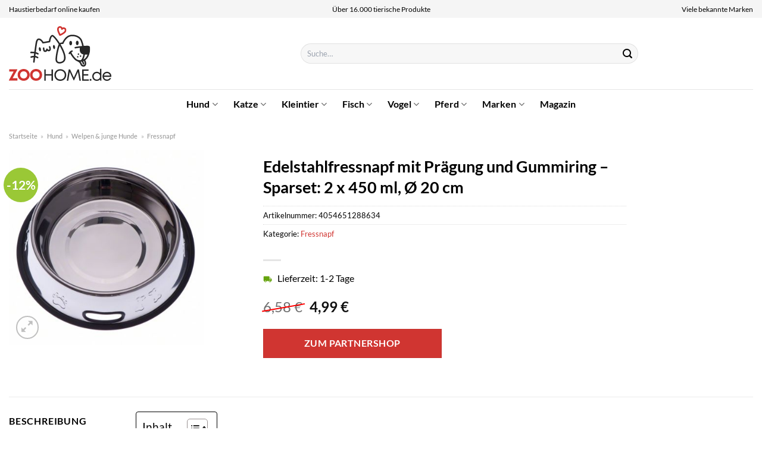

--- FILE ---
content_type: text/html; charset=UTF-8
request_url: https://www.zoohome.de/edelstahlfressnapf-mit-praegung-und-gummiring-sparset-2-x-450-ml-o-20-cm/
body_size: 38222
content:
<!DOCTYPE html>
<html lang="de" class="loading-site no-js">
<head><meta charset="UTF-8" /><script>if(navigator.userAgent.match(/MSIE|Internet Explorer/i)||navigator.userAgent.match(/Trident\/7\..*?rv:11/i)){var href=document.location.href;if(!href.match(/[?&]nowprocket/)){if(href.indexOf("?")==-1){if(href.indexOf("#")==-1){document.location.href=href+"?nowprocket=1"}else{document.location.href=href.replace("#","?nowprocket=1#")}}else{if(href.indexOf("#")==-1){document.location.href=href+"&nowprocket=1"}else{document.location.href=href.replace("#","&nowprocket=1#")}}}}</script><script>class RocketLazyLoadScripts{constructor(){this.v="1.2.4",this.triggerEvents=["keydown","mousedown","mousemove","touchmove","touchstart","touchend","wheel"],this.userEventHandler=this._triggerListener.bind(this),this.touchStartHandler=this._onTouchStart.bind(this),this.touchMoveHandler=this._onTouchMove.bind(this),this.touchEndHandler=this._onTouchEnd.bind(this),this.clickHandler=this._onClick.bind(this),this.interceptedClicks=[],window.addEventListener("pageshow",t=>{this.persisted=t.persisted}),window.addEventListener("DOMContentLoaded",()=>{this._preconnect3rdParties()}),this.delayedScripts={normal:[],async:[],defer:[]},this.trash=[],this.allJQueries=[]}_addUserInteractionListener(t){if(document.hidden){t._triggerListener();return}this.triggerEvents.forEach(e=>window.addEventListener(e,t.userEventHandler,{passive:!0})),window.addEventListener("touchstart",t.touchStartHandler,{passive:!0}),window.addEventListener("mousedown",t.touchStartHandler),document.addEventListener("visibilitychange",t.userEventHandler)}_removeUserInteractionListener(){this.triggerEvents.forEach(t=>window.removeEventListener(t,this.userEventHandler,{passive:!0})),document.removeEventListener("visibilitychange",this.userEventHandler)}_onTouchStart(t){"HTML"!==t.target.tagName&&(window.addEventListener("touchend",this.touchEndHandler),window.addEventListener("mouseup",this.touchEndHandler),window.addEventListener("touchmove",this.touchMoveHandler,{passive:!0}),window.addEventListener("mousemove",this.touchMoveHandler),t.target.addEventListener("click",this.clickHandler),this._renameDOMAttribute(t.target,"onclick","rocket-onclick"),this._pendingClickStarted())}_onTouchMove(t){window.removeEventListener("touchend",this.touchEndHandler),window.removeEventListener("mouseup",this.touchEndHandler),window.removeEventListener("touchmove",this.touchMoveHandler,{passive:!0}),window.removeEventListener("mousemove",this.touchMoveHandler),t.target.removeEventListener("click",this.clickHandler),this._renameDOMAttribute(t.target,"rocket-onclick","onclick"),this._pendingClickFinished()}_onTouchEnd(){window.removeEventListener("touchend",this.touchEndHandler),window.removeEventListener("mouseup",this.touchEndHandler),window.removeEventListener("touchmove",this.touchMoveHandler,{passive:!0}),window.removeEventListener("mousemove",this.touchMoveHandler)}_onClick(t){t.target.removeEventListener("click",this.clickHandler),this._renameDOMAttribute(t.target,"rocket-onclick","onclick"),this.interceptedClicks.push(t),t.preventDefault(),t.stopPropagation(),t.stopImmediatePropagation(),this._pendingClickFinished()}_replayClicks(){window.removeEventListener("touchstart",this.touchStartHandler,{passive:!0}),window.removeEventListener("mousedown",this.touchStartHandler),this.interceptedClicks.forEach(t=>{t.target.dispatchEvent(new MouseEvent("click",{view:t.view,bubbles:!0,cancelable:!0}))})}_waitForPendingClicks(){return new Promise(t=>{this._isClickPending?this._pendingClickFinished=t:t()})}_pendingClickStarted(){this._isClickPending=!0}_pendingClickFinished(){this._isClickPending=!1}_renameDOMAttribute(t,e,r){t.hasAttribute&&t.hasAttribute(e)&&(event.target.setAttribute(r,event.target.getAttribute(e)),event.target.removeAttribute(e))}_triggerListener(){this._removeUserInteractionListener(this),"loading"===document.readyState?document.addEventListener("DOMContentLoaded",this._loadEverythingNow.bind(this)):this._loadEverythingNow()}_preconnect3rdParties(){let t=[];document.querySelectorAll("script[type=rocketlazyloadscript][data-rocket-src]").forEach(e=>{let r=e.getAttribute("data-rocket-src");if(r&&0!==r.indexOf("data:")){0===r.indexOf("//")&&(r=location.protocol+r);try{let i=new URL(r).origin;i!==location.origin&&t.push({src:i,crossOrigin:e.crossOrigin||"module"===e.getAttribute("data-rocket-type")})}catch(n){}}}),t=[...new Map(t.map(t=>[JSON.stringify(t),t])).values()],this._batchInjectResourceHints(t,"preconnect")}async _loadEverythingNow(){this.lastBreath=Date.now(),this._delayEventListeners(),this._delayJQueryReady(this),this._handleDocumentWrite(),this._registerAllDelayedScripts(),this._preloadAllScripts(),await this._loadScriptsFromList(this.delayedScripts.normal),await this._loadScriptsFromList(this.delayedScripts.defer),await this._loadScriptsFromList(this.delayedScripts.async);try{await this._triggerDOMContentLoaded(),await this._pendingWebpackRequests(this),await this._triggerWindowLoad()}catch(t){console.error(t)}window.dispatchEvent(new Event("rocket-allScriptsLoaded")),this._waitForPendingClicks().then(()=>{this._replayClicks()}),this._emptyTrash()}_registerAllDelayedScripts(){document.querySelectorAll("script[type=rocketlazyloadscript]").forEach(t=>{t.hasAttribute("data-rocket-src")?t.hasAttribute("async")&&!1!==t.async?this.delayedScripts.async.push(t):t.hasAttribute("defer")&&!1!==t.defer||"module"===t.getAttribute("data-rocket-type")?this.delayedScripts.defer.push(t):this.delayedScripts.normal.push(t):this.delayedScripts.normal.push(t)})}async _transformScript(t){if(await this._littleBreath(),!0===t.noModule&&"noModule"in HTMLScriptElement.prototype){t.setAttribute("data-rocket-status","skipped");return}return new Promise(navigator.userAgent.indexOf("Firefox/")>0||""===navigator.vendor?e=>{let r=document.createElement("script");[...t.attributes].forEach(t=>{let e=t.nodeName;"type"!==e&&("data-rocket-type"===e&&(e="type"),"data-rocket-src"===e&&(e="src"),r.setAttribute(e,t.nodeValue))}),t.text&&(r.text=t.text),r.hasAttribute("src")?(r.addEventListener("load",e),r.addEventListener("error",e)):(r.text=t.text,e());try{t.parentNode.replaceChild(r,t)}catch(i){e()}}:e=>{function r(){t.setAttribute("data-rocket-status","failed"),e()}try{let i=t.getAttribute("data-rocket-type"),n=t.getAttribute("data-rocket-src");i?(t.type=i,t.removeAttribute("data-rocket-type")):t.removeAttribute("type"),t.addEventListener("load",function r(){t.setAttribute("data-rocket-status","executed"),e()}),t.addEventListener("error",r),n?(t.removeAttribute("data-rocket-src"),t.src=n):t.src="data:text/javascript;base64,"+window.btoa(unescape(encodeURIComponent(t.text)))}catch(s){r()}})}async _loadScriptsFromList(t){let e=t.shift();return e&&e.isConnected?(await this._transformScript(e),this._loadScriptsFromList(t)):Promise.resolve()}_preloadAllScripts(){this._batchInjectResourceHints([...this.delayedScripts.normal,...this.delayedScripts.defer,...this.delayedScripts.async],"preload")}_batchInjectResourceHints(t,e){var r=document.createDocumentFragment();t.forEach(t=>{let i=t.getAttribute&&t.getAttribute("data-rocket-src")||t.src;if(i){let n=document.createElement("link");n.href=i,n.rel=e,"preconnect"!==e&&(n.as="script"),t.getAttribute&&"module"===t.getAttribute("data-rocket-type")&&(n.crossOrigin=!0),t.crossOrigin&&(n.crossOrigin=t.crossOrigin),t.integrity&&(n.integrity=t.integrity),r.appendChild(n),this.trash.push(n)}}),document.head.appendChild(r)}_delayEventListeners(){let t={};function e(e,r){!function e(r){!t[r]&&(t[r]={originalFunctions:{add:r.addEventListener,remove:r.removeEventListener},eventsToRewrite:[]},r.addEventListener=function(){arguments[0]=i(arguments[0]),t[r].originalFunctions.add.apply(r,arguments)},r.removeEventListener=function(){arguments[0]=i(arguments[0]),t[r].originalFunctions.remove.apply(r,arguments)});function i(e){return t[r].eventsToRewrite.indexOf(e)>=0?"rocket-"+e:e}}(e),t[e].eventsToRewrite.push(r)}function r(t,e){let r=t[e];Object.defineProperty(t,e,{get:()=>r||function(){},set(i){t["rocket"+e]=r=i}})}e(document,"DOMContentLoaded"),e(window,"DOMContentLoaded"),e(window,"load"),e(window,"pageshow"),e(document,"readystatechange"),r(document,"onreadystatechange"),r(window,"onload"),r(window,"onpageshow")}_delayJQueryReady(t){let e;function r(t){return t.split(" ").map(t=>"load"===t||0===t.indexOf("load.")?"rocket-jquery-load":t).join(" ")}function i(i){if(i&&i.fn&&!t.allJQueries.includes(i)){i.fn.ready=i.fn.init.prototype.ready=function(e){return t.domReadyFired?e.bind(document)(i):document.addEventListener("rocket-DOMContentLoaded",()=>e.bind(document)(i)),i([])};let n=i.fn.on;i.fn.on=i.fn.init.prototype.on=function(){return this[0]===window&&("string"==typeof arguments[0]||arguments[0]instanceof String?arguments[0]=r(arguments[0]):"object"==typeof arguments[0]&&Object.keys(arguments[0]).forEach(t=>{let e=arguments[0][t];delete arguments[0][t],arguments[0][r(t)]=e})),n.apply(this,arguments),this},t.allJQueries.push(i)}e=i}i(window.jQuery),Object.defineProperty(window,"jQuery",{get:()=>e,set(t){i(t)}})}async _pendingWebpackRequests(t){let e=document.querySelector("script[data-webpack]");async function r(){return new Promise(t=>{e.addEventListener("load",t),e.addEventListener("error",t)})}e&&(await r(),await t._requestAnimFrame(),await t._pendingWebpackRequests(t))}async _triggerDOMContentLoaded(){this.domReadyFired=!0,await this._littleBreath(),document.dispatchEvent(new Event("rocket-DOMContentLoaded")),await this._littleBreath(),window.dispatchEvent(new Event("rocket-DOMContentLoaded")),await this._littleBreath(),document.dispatchEvent(new Event("rocket-readystatechange")),await this._littleBreath(),document.rocketonreadystatechange&&document.rocketonreadystatechange()}async _triggerWindowLoad(){await this._littleBreath(),window.dispatchEvent(new Event("rocket-load")),await this._littleBreath(),window.rocketonload&&window.rocketonload(),await this._littleBreath(),this.allJQueries.forEach(t=>t(window).trigger("rocket-jquery-load")),await this._littleBreath();let t=new Event("rocket-pageshow");t.persisted=this.persisted,window.dispatchEvent(t),await this._littleBreath(),window.rocketonpageshow&&window.rocketonpageshow({persisted:this.persisted})}_handleDocumentWrite(){let t=new Map;document.write=document.writeln=function(e){let r=document.currentScript;r||console.error("WPRocket unable to document.write this: "+e);let i=document.createRange(),n=r.parentElement,s=t.get(r);void 0===s&&(s=r.nextSibling,t.set(r,s));let a=document.createDocumentFragment();i.setStart(a,0),a.appendChild(i.createContextualFragment(e)),n.insertBefore(a,s)}}async _littleBreath(){Date.now()-this.lastBreath>45&&(await this._requestAnimFrame(),this.lastBreath=Date.now())}async _requestAnimFrame(){return document.hidden?new Promise(t=>setTimeout(t)):new Promise(t=>requestAnimationFrame(t))}_emptyTrash(){this.trash.forEach(t=>t.remove())}static run(){let t=new RocketLazyLoadScripts;t._addUserInteractionListener(t)}}RocketLazyLoadScripts.run();</script>
	
	<link rel="profile" href="http://gmpg.org/xfn/11" />
	<link rel="pingback" href="https://www.zoohome.de/xmlrpc.php" />

	<script type="rocketlazyloadscript">(function(html){html.className = html.className.replace(/\bno-js\b/,'js')})(document.documentElement);</script>
<meta name='robots' content='index, follow, max-image-preview:large, max-snippet:-1, max-video-preview:-1' />
	<style>img:is([sizes="auto" i], [sizes^="auto," i]) { contain-intrinsic-size: 3000px 1500px }</style>
	<link rel="preload" href="https://www.zoohome.de/wp-content/plugins/rate-my-post/public/css/fonts/ratemypost.ttf" type="font/ttf" as="font" crossorigin="anonymous"><meta name="viewport" content="width=device-width, initial-scale=1" />
	<!-- This site is optimized with the Yoast SEO plugin v26.5 - https://yoast.com/wordpress/plugins/seo/ -->
	<title>Edelstahlfressnapf mit Prägung und Gummiring - Sparset: 2 x 450 ml, Ø 20 cm hier kaufen bei Zoohome.de</title>
	<meta name="description" content="Auf Zoome.de günstig Edelstahlfressnapf mit Prägung und Gummiring - Sparset: 2 x 450 ml, Ø 20 cm online bestellen! Top Preis ✓ schnelle Lieferung ✓ das beste Produkt für dein Tier ✓" />
	<link rel="canonical" href="https://www.zoohome.de/edelstahlfressnapf-mit-praegung-und-gummiring-sparset-2-x-450-ml-o-20-cm/" />
	<meta property="og:locale" content="de_DE" />
	<meta property="og:type" content="article" />
	<meta property="og:title" content="Edelstahlfressnapf mit Prägung und Gummiring - Sparset: 2 x 450 ml, Ø 20 cm hier kaufen bei Zoohome.de" />
	<meta property="og:description" content="Auf Zoome.de günstig Edelstahlfressnapf mit Prägung und Gummiring - Sparset: 2 x 450 ml, Ø 20 cm online bestellen! Top Preis ✓ schnelle Lieferung ✓ das beste Produkt für dein Tier ✓" />
	<meta property="og:url" content="https://www.zoohome.de/edelstahlfressnapf-mit-praegung-und-gummiring-sparset-2-x-450-ml-o-20-cm/" />
	<meta property="og:site_name" content="Zoohome.de" />
	<meta property="article:modified_time" content="2025-05-08T00:26:57+00:00" />
	<meta property="og:image" content="https://www.zoohome.de/wp-content/uploads/2022/04/158226_napfmitpfoten_1.jpg" />
	<meta property="og:image:width" content="400" />
	<meta property="og:image:height" content="400" />
	<meta property="og:image:type" content="image/jpeg" />
	<meta name="twitter:card" content="summary_large_image" />
	<script type="application/ld+json" class="yoast-schema-graph">{"@context":"https://schema.org","@graph":[{"@type":"WebPage","@id":"https://www.zoohome.de/edelstahlfressnapf-mit-praegung-und-gummiring-sparset-2-x-450-ml-o-20-cm/","url":"https://www.zoohome.de/edelstahlfressnapf-mit-praegung-und-gummiring-sparset-2-x-450-ml-o-20-cm/","name":"Edelstahlfressnapf mit Prägung und Gummiring - Sparset: 2 x 450 ml, Ø 20 cm hier kaufen bei Zoohome.de","isPartOf":{"@id":"https://www.zoohome.de/#website"},"primaryImageOfPage":{"@id":"https://www.zoohome.de/edelstahlfressnapf-mit-praegung-und-gummiring-sparset-2-x-450-ml-o-20-cm/#primaryimage"},"image":{"@id":"https://www.zoohome.de/edelstahlfressnapf-mit-praegung-und-gummiring-sparset-2-x-450-ml-o-20-cm/#primaryimage"},"thumbnailUrl":"https://www.zoohome.de/wp-content/uploads/2022/04/158226_napfmitpfoten_1.jpg","datePublished":"2022-04-16T04:52:03+00:00","dateModified":"2025-05-08T00:26:57+00:00","description":"Auf Zoome.de günstig Edelstahlfressnapf mit Prägung und Gummiring - Sparset: 2 x 450 ml, Ø 20 cm online bestellen! Top Preis ✓ schnelle Lieferung ✓ das beste Produkt für dein Tier ✓","breadcrumb":{"@id":"https://www.zoohome.de/edelstahlfressnapf-mit-praegung-und-gummiring-sparset-2-x-450-ml-o-20-cm/#breadcrumb"},"inLanguage":"de","potentialAction":[{"@type":"ReadAction","target":["https://www.zoohome.de/edelstahlfressnapf-mit-praegung-und-gummiring-sparset-2-x-450-ml-o-20-cm/"]}]},{"@type":"ImageObject","inLanguage":"de","@id":"https://www.zoohome.de/edelstahlfressnapf-mit-praegung-und-gummiring-sparset-2-x-450-ml-o-20-cm/#primaryimage","url":"https://www.zoohome.de/wp-content/uploads/2022/04/158226_napfmitpfoten_1.jpg","contentUrl":"https://www.zoohome.de/wp-content/uploads/2022/04/158226_napfmitpfoten_1.jpg","width":400,"height":400,"caption":"Edelstahlfressnapf mit Prägung und Gummiring - Sparset: 2 x 450 ml"},{"@type":"BreadcrumbList","@id":"https://www.zoohome.de/edelstahlfressnapf-mit-praegung-und-gummiring-sparset-2-x-450-ml-o-20-cm/#breadcrumb","itemListElement":[{"@type":"ListItem","position":1,"name":"Startseite","item":"https://www.zoohome.de/"},{"@type":"ListItem","position":2,"name":"Shop","item":"https://www.zoohome.de/shop/"},{"@type":"ListItem","position":3,"name":"Edelstahlfressnapf mit Prägung und Gummiring &#8211; Sparset: 2 x 450 ml, Ø 20 cm"}]},{"@type":"WebSite","@id":"https://www.zoohome.de/#website","url":"https://www.zoohome.de/","name":"Zoohome.de","description":"","publisher":{"@id":"https://www.zoohome.de/#organization"},"potentialAction":[{"@type":"SearchAction","target":{"@type":"EntryPoint","urlTemplate":"https://www.zoohome.de/?s={search_term_string}"},"query-input":{"@type":"PropertyValueSpecification","valueRequired":true,"valueName":"search_term_string"}}],"inLanguage":"de"},{"@type":"Organization","@id":"https://www.zoohome.de/#organization","name":"Zoohome.de","url":"https://www.zoohome.de/","logo":{"@type":"ImageObject","inLanguage":"de","@id":"https://www.zoohome.de/#/schema/logo/image/","url":"https://www.zoohome.de/wp-content/uploads/2025/01/zoohome-de-favicon.png","contentUrl":"https://www.zoohome.de/wp-content/uploads/2025/01/zoohome-de-favicon.png","width":512,"height":512,"caption":"Zoohome.de"},"image":{"@id":"https://www.zoohome.de/#/schema/logo/image/"}}]}</script>
	<!-- / Yoast SEO plugin. -->



<link rel='prefetch' href='https://www.zoohome.de/wp-content/themes/flatsome/assets/js/flatsome.js?ver=a0a7aee297766598a20e' />
<link rel='prefetch' href='https://www.zoohome.de/wp-content/themes/flatsome/assets/js/chunk.slider.js?ver=3.18.6' />
<link rel='prefetch' href='https://www.zoohome.de/wp-content/themes/flatsome/assets/js/chunk.popups.js?ver=3.18.6' />
<link rel='prefetch' href='https://www.zoohome.de/wp-content/themes/flatsome/assets/js/chunk.tooltips.js?ver=3.18.6' />
<link rel='prefetch' href='https://www.zoohome.de/wp-content/themes/flatsome/assets/js/woocommerce.js?ver=49415fe6a9266f32f1f2' />
<link data-minify="1" rel='stylesheet' id='maintenanceLayer-css' href='https://www.zoohome.de/wp-content/cache/min/1/wp-content/plugins/dailylead_maintenance/css/layer.css?ver=1764010559' type='text/css' media='all' />
<link data-minify="1" rel='stylesheet' id='rate-my-post-css' href='https://www.zoohome.de/wp-content/cache/min/1/wp-content/plugins/rate-my-post/public/css/rate-my-post.css?ver=1764010559' type='text/css' media='all' />
<style id='rate-my-post-inline-css' type='text/css'>
.rmp-widgets-container p {  font-size: 12px;}.rmp-rating-widget .rmp-icon--ratings {  font-size: 12px;}
</style>
<link rel='stylesheet' id='photoswipe-css' href='https://www.zoohome.de/wp-content/plugins/woocommerce/assets/css/photoswipe/photoswipe.min.css?ver=9.4.1' type='text/css' media='all' />
<link rel='stylesheet' id='photoswipe-default-skin-css' href='https://www.zoohome.de/wp-content/plugins/woocommerce/assets/css/photoswipe/default-skin/default-skin.min.css?ver=9.4.1' type='text/css' media='all' />
<style id='woocommerce-inline-inline-css' type='text/css'>
.woocommerce form .form-row .required { visibility: visible; }
</style>
<link rel='stylesheet' id='ez-toc-css' href='https://www.zoohome.de/wp-content/plugins/easy-table-of-contents/assets/css/screen.min.css?ver=2.0.78' type='text/css' media='all' />
<style id='ez-toc-inline-css' type='text/css'>
div#ez-toc-container .ez-toc-title {font-size: 120%;}div#ez-toc-container .ez-toc-title {font-weight: 500;}div#ez-toc-container ul li , div#ez-toc-container ul li a {font-size: 95%;}div#ez-toc-container ul li , div#ez-toc-container ul li a {font-weight: 500;}div#ez-toc-container nav ul ul li {font-size: 90%;}div#ez-toc-container {background: #fff;border: 1px solid #000000;}div#ez-toc-container p.ez-toc-title , #ez-toc-container .ez_toc_custom_title_icon , #ez-toc-container .ez_toc_custom_toc_icon {color: #000000;}div#ez-toc-container ul.ez-toc-list a {color: #000000;}div#ez-toc-container ul.ez-toc-list a:hover {color: #000000;}div#ez-toc-container ul.ez-toc-list a:visited {color: #000000;}.ez-toc-counter nav ul li a::before {color: ;}.ez-toc-box-title {font-weight: bold; margin-bottom: 10px; text-align: center; text-transform: uppercase; letter-spacing: 1px; color: #666; padding-bottom: 5px;position:absolute;top:-4%;left:5%;background-color: inherit;transition: top 0.3s ease;}.ez-toc-box-title.toc-closed {top:-25%;}
.ez-toc-container-direction {direction: ltr;}.ez-toc-counter ul{counter-reset: item ;}.ez-toc-counter nav ul li a::before {content: counters(item, '.', decimal) '. ';display: inline-block;counter-increment: item;flex-grow: 0;flex-shrink: 0;margin-right: .2em; float: left; }.ez-toc-widget-direction {direction: ltr;}.ez-toc-widget-container ul{counter-reset: item ;}.ez-toc-widget-container nav ul li a::before {content: counters(item, '.', decimal) '. ';display: inline-block;counter-increment: item;flex-grow: 0;flex-shrink: 0;margin-right: .2em; float: left; }
</style>
<link data-minify="1" rel='stylesheet' id='flatsome-main-css' href='https://www.zoohome.de/wp-content/cache/min/1/wp-content/themes/flatsome/assets/css/flatsome.css?ver=1764010559' type='text/css' media='all' />
<style id='flatsome-main-inline-css' type='text/css'>
@font-face {
				font-family: "fl-icons";
				font-display: block;
				src: url(https://www.zoohome.de/wp-content/themes/flatsome/assets/css/icons/fl-icons.eot?v=3.18.6);
				src:
					url(https://www.zoohome.de/wp-content/themes/flatsome/assets/css/icons/fl-icons.eot#iefix?v=3.18.6) format("embedded-opentype"),
					url(https://www.zoohome.de/wp-content/themes/flatsome/assets/css/icons/fl-icons.woff2?v=3.18.6) format("woff2"),
					url(https://www.zoohome.de/wp-content/themes/flatsome/assets/css/icons/fl-icons.ttf?v=3.18.6) format("truetype"),
					url(https://www.zoohome.de/wp-content/themes/flatsome/assets/css/icons/fl-icons.woff?v=3.18.6) format("woff"),
					url(https://www.zoohome.de/wp-content/themes/flatsome/assets/css/icons/fl-icons.svg?v=3.18.6#fl-icons) format("svg");
			}
</style>
<link data-minify="1" rel='stylesheet' id='flatsome-shop-css' href='https://www.zoohome.de/wp-content/cache/min/1/wp-content/themes/flatsome/assets/css/flatsome-shop.css?ver=1764010559' type='text/css' media='all' />
<script data-minify="1" type="text/javascript" src="https://www.zoohome.de/wp-content/cache/min/1/wp-content/plugins/dailylead_maintenance/js/layerShow.js?ver=1764010559" id="maintenanceLayerShow-js" defer></script>
<script data-minify="1" type="text/javascript" src="https://www.zoohome.de/wp-content/cache/min/1/wp-content/plugins/dailylead_maintenance/js/layer.js?ver=1764010559" id="maintenanceLayer-js" defer></script>
<script type="rocketlazyloadscript" data-rocket-type="text/javascript" data-rocket-src="https://www.zoohome.de/wp-includes/js/jquery/jquery.min.js?ver=3.7.1" id="jquery-core-js" defer></script>
<script type="rocketlazyloadscript" data-rocket-type="text/javascript" data-rocket-src="https://www.zoohome.de/wp-content/plugins/woocommerce/assets/js/jquery-blockui/jquery.blockUI.min.js?ver=2.7.0-wc.9.4.1" id="jquery-blockui-js" data-wp-strategy="defer" defer></script>
<script type="text/javascript" id="wc-add-to-cart-js-extra">
/* <![CDATA[ */
var wc_add_to_cart_params = {"ajax_url":"\/wp-admin\/admin-ajax.php","wc_ajax_url":"\/?wc-ajax=%%endpoint%%","i18n_view_cart":"Warenkorb anzeigen","cart_url":"https:\/\/www.zoohome.de\/warenkorb\/","is_cart":"","cart_redirect_after_add":"no"};
/* ]]> */
</script>
<script type="rocketlazyloadscript" data-rocket-type="text/javascript" data-rocket-src="https://www.zoohome.de/wp-content/plugins/woocommerce/assets/js/frontend/add-to-cart.min.js?ver=9.4.1" id="wc-add-to-cart-js" defer="defer" data-wp-strategy="defer"></script>
<script type="rocketlazyloadscript" data-rocket-type="text/javascript" data-rocket-src="https://www.zoohome.de/wp-content/plugins/woocommerce/assets/js/photoswipe/photoswipe.min.js?ver=4.1.1-wc.9.4.1" id="photoswipe-js" defer="defer" data-wp-strategy="defer"></script>
<script type="rocketlazyloadscript" data-rocket-type="text/javascript" data-rocket-src="https://www.zoohome.de/wp-content/plugins/woocommerce/assets/js/photoswipe/photoswipe-ui-default.min.js?ver=4.1.1-wc.9.4.1" id="photoswipe-ui-default-js" defer="defer" data-wp-strategy="defer"></script>
<script type="text/javascript" id="wc-single-product-js-extra">
/* <![CDATA[ */
var wc_single_product_params = {"i18n_required_rating_text":"Bitte w\u00e4hle eine Bewertung","review_rating_required":"yes","flexslider":{"rtl":false,"animation":"slide","smoothHeight":true,"directionNav":false,"controlNav":"thumbnails","slideshow":false,"animationSpeed":500,"animationLoop":false,"allowOneSlide":false},"zoom_enabled":"","zoom_options":[],"photoswipe_enabled":"1","photoswipe_options":{"shareEl":false,"closeOnScroll":false,"history":false,"hideAnimationDuration":0,"showAnimationDuration":0},"flexslider_enabled":""};
/* ]]> */
</script>
<script type="rocketlazyloadscript" data-rocket-type="text/javascript" data-rocket-src="https://www.zoohome.de/wp-content/plugins/woocommerce/assets/js/frontend/single-product.min.js?ver=9.4.1" id="wc-single-product-js" defer="defer" data-wp-strategy="defer"></script>
<script type="rocketlazyloadscript" data-rocket-type="text/javascript" data-rocket-src="https://www.zoohome.de/wp-content/plugins/woocommerce/assets/js/js-cookie/js.cookie.min.js?ver=2.1.4-wc.9.4.1" id="js-cookie-js" data-wp-strategy="defer" defer></script>
<style>.woocommerce-product-gallery{ opacity: 1 !important; }</style><script type="rocketlazyloadscript">
  var _paq = window._paq = window._paq || [];
  /* tracker methods like "setCustomDimension" should be called before "trackPageView" */
  _paq.push(['trackPageView']);
  _paq.push(['enableLinkTracking']);
  (function() {
    var u="//stats.dailylead.de/";
    _paq.push(['setTrackerUrl', u+'matomo.php']);
    _paq.push(['setSiteId', '7']);
    var d=document, g=d.createElement('script'), s=d.getElementsByTagName('script')[0];
    g.async=true; g.src=u+'matomo.js'; s.parentNode.insertBefore(g,s);
  })();
</script>	<noscript><style>.woocommerce-product-gallery{ opacity: 1 !important; }</style></noscript>
	<style class='wp-fonts-local' type='text/css'>
@font-face{font-family:Inter;font-style:normal;font-weight:300 900;font-display:fallback;src:url('https://www.zoohome.de/wp-content/plugins/woocommerce/assets/fonts/Inter-VariableFont_slnt,wght.woff2') format('woff2');font-stretch:normal;}
@font-face{font-family:Cardo;font-style:normal;font-weight:400;font-display:fallback;src:url('https://www.zoohome.de/wp-content/plugins/woocommerce/assets/fonts/cardo_normal_400.woff2') format('woff2');}
</style>
<link rel="icon" href="https://www.zoohome.de/wp-content/uploads/2025/01/cropped-zoohome-de-favicon-32x32.png" sizes="32x32" />
<link rel="icon" href="https://www.zoohome.de/wp-content/uploads/2025/01/cropped-zoohome-de-favicon-192x192.png" sizes="192x192" />
<link rel="apple-touch-icon" href="https://www.zoohome.de/wp-content/uploads/2025/01/cropped-zoohome-de-favicon-180x180.png" />
<meta name="msapplication-TileImage" content="https://www.zoohome.de/wp-content/uploads/2025/01/cropped-zoohome-de-favicon-270x270.png" />
<style id="custom-css" type="text/css">:root {--primary-color: #d03531;--fs-color-primary: #d03531;--fs-color-secondary: #9ac836;--fs-color-success: #7a9c59;--fs-color-alert: #b20000;--fs-experimental-link-color: #d03531;--fs-experimental-link-color-hover: #111;}.tooltipster-base {--tooltip-color: #fff;--tooltip-bg-color: #000;}.off-canvas-right .mfp-content, .off-canvas-left .mfp-content {--drawer-width: 300px;}.off-canvas .mfp-content.off-canvas-cart {--drawer-width: 360px;}.container-width, .full-width .ubermenu-nav, .container, .row{max-width: 1420px}.row.row-collapse{max-width: 1390px}.row.row-small{max-width: 1412.5px}.row.row-large{max-width: 1450px}.header-main{height: 120px}#logo img{max-height: 120px}#logo{width:300px;}#logo img{padding:14px 0;}#logo a{max-width:270px;}.header-bottom{min-height: 50px}.header-top{min-height: 30px}.transparent .header-main{height: 90px}.transparent #logo img{max-height: 90px}.has-transparent + .page-title:first-of-type,.has-transparent + #main > .page-title,.has-transparent + #main > div > .page-title,.has-transparent + #main .page-header-wrapper:first-of-type .page-title{padding-top: 170px;}.header.show-on-scroll,.stuck .header-main{height:70px!important}.stuck #logo img{max-height: 70px!important}.search-form{ width: 60%;}.header-bg-color {background-color: #ffffff}.header-bottom {background-color: #ffffff}.header-main .nav > li > a{line-height: 16px }.stuck .header-main .nav > li > a{line-height: 50px }.header-bottom-nav > li > a{line-height: 16px }@media (max-width: 549px) {.header-main{height: 70px}#logo img{max-height: 70px}}.nav-dropdown{font-size:100%}.header-top{background-color:#f5f5f5!important;}body{color: #000000}h1,h2,h3,h4,h5,h6,.heading-font{color: #000000;}body{font-family: Lato, sans-serif;}body {font-weight: 400;font-style: normal;}.nav > li > a {font-family: Lato, sans-serif;}.mobile-sidebar-levels-2 .nav > li > ul > li > a {font-family: Lato, sans-serif;}.nav > li > a,.mobile-sidebar-levels-2 .nav > li > ul > li > a {font-weight: 700;font-style: normal;}h1,h2,h3,h4,h5,h6,.heading-font, .off-canvas-center .nav-sidebar.nav-vertical > li > a{font-family: Lato, sans-serif;}h1,h2,h3,h4,h5,h6,.heading-font,.banner h1,.banner h2 {font-weight: 700;font-style: normal;}.alt-font{font-family: "Dancing Script", sans-serif;}.alt-font {font-weight: 400!important;font-style: normal!important;}.header:not(.transparent) .header-nav-main.nav > li > a {color: #000000;}.header:not(.transparent) .header-bottom-nav.nav > li > a{color: #000000;}.widget:where(:not(.widget_shopping_cart)) a{color: #000000;}.widget:where(:not(.widget_shopping_cart)) a:hover{color: #d03531;}.widget .tagcloud a:hover{border-color: #d03531; background-color: #d03531;}.current .breadcrumb-step, [data-icon-label]:after, .button#place_order,.button.checkout,.checkout-button,.single_add_to_cart_button.button, .sticky-add-to-cart-select-options-button{background-color: #d03531!important }.has-equal-box-heights .box-image {padding-top: 100%;}@media screen and (min-width: 550px){.products .box-vertical .box-image{min-width: 300px!important;width: 300px!important;}}.header-main .social-icons,.header-main .cart-icon strong,.header-main .menu-title,.header-main .header-button > .button.is-outline,.header-main .nav > li > a > i:not(.icon-angle-down){color: #000000!important;}.header-main .header-button > .button.is-outline,.header-main .cart-icon strong:after,.header-main .cart-icon strong{border-color: #000000!important;}.header-main .header-button > .button:not(.is-outline){background-color: #000000!important;}.header-main .current-dropdown .cart-icon strong,.header-main .header-button > .button:hover,.header-main .header-button > .button:hover i,.header-main .header-button > .button:hover span{color:#FFF!important;}.header-main .menu-title:hover,.header-main .social-icons a:hover,.header-main .header-button > .button.is-outline:hover,.header-main .nav > li > a:hover > i:not(.icon-angle-down){color: #000000!important;}.header-main .current-dropdown .cart-icon strong,.header-main .header-button > .button:hover{background-color: #000000!important;}.header-main .current-dropdown .cart-icon strong:after,.header-main .current-dropdown .cart-icon strong,.header-main .header-button > .button:hover{border-color: #000000!important;}.absolute-footer, html{background-color: #ffffff}.page-title-small + main .product-container > .row{padding-top:0;}.nav-vertical-fly-out > li + li {border-top-width: 1px; border-top-style: solid;}/* Custom CSS *//* lato-regular - latin */@font-face {font-family: 'Lato';font-style: normal;font-weight: 400;src: url('../fonts/lato-v22-latin-regular.eot'); /* IE9 Compat Modes */src: local(''), url('../fonts/lato-v22-latin-regular.eot?#iefix') format('embedded-opentype'), /* IE6-IE8 */ url('../fonts/lato-v22-latin-regular.woff2') format('woff2'), /* Super Modern Browsers */ url('../fonts/lato-v22-latin-regular.woff') format('woff'), /* Modern Browsers */ url('../fonts/lato-v22-latin-regular.ttf') format('truetype'), /* Safari, Android, iOS */ url('../fonts/lato-v22-latin-regular.svg#Lato') format('svg'); /* Legacy iOS */}/* lato-700 - latin */@font-face {font-family: 'Lato';font-style: normal;font-weight: 700;src: url('../fonts/lato-v22-latin-700.eot'); /* IE9 Compat Modes */src: local(''), url('../fonts/lato-v22-latin-700.eot?#iefix') format('embedded-opentype'), /* IE6-IE8 */ url('../fonts/lato-v22-latin-700.woff2') format('woff2'), /* Super Modern Browsers */ url('../fonts/lato-v22-latin-700.woff') format('woff'), /* Modern Browsers */ url('../fonts/lato-v22-latin-700.ttf') format('truetype'), /* Safari, Android, iOS */ url('../fonts/lato-v22-latin-700.svg#Lato') format('svg'); /* Legacy iOS */}.header-vertical-menu__fly-out .current-dropdown.menu-item .nav-dropdown {display: block;}.header-vertical-menu__opener {font-size: initial;}.off-canvas-right .mfp-content, .off-canvas-left .mfp-content {max-width: 300px;width:100%}.off-canvas-left.mfp-ready .mfp-close {color: black;}.product-summary .woocommerce-Price-currencySymbol {font-size: inherit;vertical-align: inherit;margin-top: inherit;}.product-section-title-related {text-align: center;padding-top: 45px;}.yith-wcwl-add-to-wishlist {margin-top: 10px;margin-bottom: 30px;}.page-title {margin-top: 20px;}@media screen and (min-width: 850px) {.page-title-inner {padding-top: 0;min-height: auto;}}/*** START Sticky Banner ***/.sticky-add-to-cart__product img {display: none;}.sticky-add-to-cart__product .product-title-small {display: none;}.sticky-add-to-cart--active .cart {margin: 0 3px 0 15px;padding-top: 5px;padding-bottom: 5px;max-width: 270px;flex-grow: 1;}.sticky-add-to-cart.sticky-add-to-cart--active .single_add_to_cart_button{margin: 0;padding-top: 7px;padding-bottom: 7px;border-radius: 99px;width: 100%;}.single_add_to_cart_button,.sticky-add-to-cart:not(.sticky-add-to-cart--active) .single_add_to_cart_button {padding: 5px;max-width: 300px;width:100%;margin:0;}.sticky-add-to-cart--active {-webkit-backdrop-filter: blur(7px);backdrop-filter: blur(7px);display: flex;justify-content: center;padding: 3px 10px;}.sticky-add-to-cart__product .product-title-small {height: 14px;overflow: hidden;}.sticky-add-to-cart--active .woocommerce-variation-price, .sticky-add-to-cart--active .product-page-price {font-size: 24px;}.sticky-add-to-cart--active .price del {font-size: 50%;margin-bottom: 4px;}.sticky-add-to-cart--active .price del::after {width: 50%;}.sticky-add-to-cart--active .price-wrapper .price {display: flex;flex-direction: column;}/*** END Sticky Banner ***/.yadore {display: grid;grid-template-columns: repeat(4,minmax(0,1fr));gap:1rem;}.col-4 .yadore {display: grid;grid-template-columns: repeat(4,minmax(0,1fr));gap:1rem;}.yadore .yadore-item {background: #fff;border-radius: 15px;}.yadore .yadore-item li.delivery_time,.yadore .yadore-item li.stock_status,.yadore .yadore-item li.stock_status.nicht {list-style-type: none;padding: 0px 0 0px 24px;margin: 0px!important;}.yadore .yadore-item img:not(.logo) {min-height: 170px;max-height: 170px;}.yadore .yadore-item img.logo {max-width: 70px;max-height: 30px;}.ayo-logo-name {margin-top: 12px;display: block;white-space: nowrap;font-size: xx-small;}.product-info {display: flex;flex-direction: column;padding-bottom: 0;}.product-info.product-title {order: 1;}.product-info .is-divider {order: 2;}.product-info .product-short-description {order: 3;}.product-info .product-short-description li {list-style-type: none;padding: 0px 0 3px 24px;margin: 0px!important;}li.delivery_time,.product-info .product-short-description li.delivery_time {background: url([data-uri]) no-repeat left center;}li.delivery_time,.product-info .product-short-description li.delivery_time {background: url([data-uri]) no-repeat left center;}li.stock_status,.product-info .product-short-description li.stock_status {background: url([data-uri]) no-repeat left center;}li.stock_status.nicht,.product-info .product-short-description li.stock_status.nicht {background: url([data-uri]) no-repeat left center;}.product-info .price-wrapper {order: 4;}.product-info .price-wrapper .price {margin: 0;}.product-info .cart,.product-info .sticky-add-to-cart-wrapper {order:5;margin: 25px 0;}.product-info .yith-wcwl-add-to-wishlist {order: 6;margin: 0;}.overflow-hidden { overflow: hidden;}.overflow-hidden.banner h3 {line-height: 0;}.nowrap { white-space: nowrap;}.height-40 {height: 40px !important;}.m-0 {margin: 0 !important;}a.stretched-link:after {position: absolute;top: 0;right: 0;bottom: 0;left: 0;pointer-events: auto;content: "";background-color: rgba(0,0,0,0.0);z-index: 1;}.z-index-0 {z-index: 0;}.z-index-10 {z-index: 10;}.price del {text-decoration-line: none;position: relative;}.price del::after {content: '';position: absolute;border-top: 2px solid red;width: 100%;height: 100%;left: 0;transform: rotate(-10deg);top: 50%;}#wrapper:after {position: absolute;content: "";background: white;width: 100%;height: 35px;backdrop-filter: blur(1000px);}/* START Mobile Menu */.off-canvas-left .mfp-content, .off-canvas-right .mfp-content {width: 75%;max-width: 360px;}.off-canvas-left .mfp-content .nav>li>a, .off-canvas-right .mfp-content .nav>li>a,.mobile-sidebar-levels-2 .nav-slide>li>.sub-menu>li:not(.nav-slide-header)>a, .mobile-sidebar-levels-2 .nav-slide>li>ul.children>li:not(.nav-slide-header)>a {font-size: 1.1em;color: #000;}.mobile-sidebar-levels-2 .nav-slide>li>.sub-menu>li:not(.nav-slide-header)>a, .mobile-sidebar-levels-2 .nav-slide>li>ul.children>li:not(.nav-slide-header)>a {text-transform: none;}/* END Mobile Menu */#masthead .flex-left .header-nav.header-nav-main.nav.nav-left {-webkit-box-pack: center;-ms-flex-pack: center;justify-content: center;}.logo-left .logo {margin-left: 0;margin-right: 0px;}.product-title a {color: #000000;}.product-title a:hover {color: var(--fs-experimental-link-color);}/* Custom CSS Tablet */@media (max-width: 849px){.nav li a,.nav-vertical>li>ul li a,.nav-slide-header .toggle,.mobile-sidebar-levels-2 .nav-slide>li>ul.children>li>a, .mobile-sidebar-levels-2 .nav-slide>li>.sub-menu>li>a {color: #000 !important;opacity: 1;}/*** START Sticky Banner ***/.sticky-add-to-cart--active {justify-content: space-between;font-size: .9em;}/*** END Sticky Banner ***/.yadore,.col-4 .yadore {grid-template-columns: repeat(2,minmax(0,1fr));}}/* Custom CSS Mobile */@media (max-width: 549px){/*** START Sticky Banner ***/.sticky-add-to-cart:not(.sticky-add-to-cart--active) {width: 100% !important;max-width: 100%;}.sticky-add-to-cart:not(.sticky-add-to-cart--active) .single_add_to_cart_button {padding: 5px 25px;max-width: 100%;}/*** END Sticky Banner ***/.single_add_to_cart_button {padding: 5px 25px;max-width: 100%;width: 100%;}.yadore,.col-4 .yadore {grid-template-columns: repeat(1,minmax(0,1fr));}}.label-new.menu-item > a:after{content:"Neu";}.label-hot.menu-item > a:after{content:"Hot";}.label-sale.menu-item > a:after{content:"Aktion";}.label-popular.menu-item > a:after{content:"Beliebt";}</style>		<style type="text/css" id="wp-custom-css">
			html, body {
    overflow: visible;
}
		</style>
		<style id="kirki-inline-styles">/* latin-ext */
@font-face {
  font-family: 'Lato';
  font-style: normal;
  font-weight: 400;
  font-display: swap;
  src: url(https://www.zoohome.de/wp-content/fonts/lato/S6uyw4BMUTPHjxAwXjeu.woff2) format('woff2');
  unicode-range: U+0100-02BA, U+02BD-02C5, U+02C7-02CC, U+02CE-02D7, U+02DD-02FF, U+0304, U+0308, U+0329, U+1D00-1DBF, U+1E00-1E9F, U+1EF2-1EFF, U+2020, U+20A0-20AB, U+20AD-20C0, U+2113, U+2C60-2C7F, U+A720-A7FF;
}
/* latin */
@font-face {
  font-family: 'Lato';
  font-style: normal;
  font-weight: 400;
  font-display: swap;
  src: url(https://www.zoohome.de/wp-content/fonts/lato/S6uyw4BMUTPHjx4wXg.woff2) format('woff2');
  unicode-range: U+0000-00FF, U+0131, U+0152-0153, U+02BB-02BC, U+02C6, U+02DA, U+02DC, U+0304, U+0308, U+0329, U+2000-206F, U+20AC, U+2122, U+2191, U+2193, U+2212, U+2215, U+FEFF, U+FFFD;
}
/* latin-ext */
@font-face {
  font-family: 'Lato';
  font-style: normal;
  font-weight: 700;
  font-display: swap;
  src: url(https://www.zoohome.de/wp-content/fonts/lato/S6u9w4BMUTPHh6UVSwaPGR_p.woff2) format('woff2');
  unicode-range: U+0100-02BA, U+02BD-02C5, U+02C7-02CC, U+02CE-02D7, U+02DD-02FF, U+0304, U+0308, U+0329, U+1D00-1DBF, U+1E00-1E9F, U+1EF2-1EFF, U+2020, U+20A0-20AB, U+20AD-20C0, U+2113, U+2C60-2C7F, U+A720-A7FF;
}
/* latin */
@font-face {
  font-family: 'Lato';
  font-style: normal;
  font-weight: 700;
  font-display: swap;
  src: url(https://www.zoohome.de/wp-content/fonts/lato/S6u9w4BMUTPHh6UVSwiPGQ.woff2) format('woff2');
  unicode-range: U+0000-00FF, U+0131, U+0152-0153, U+02BB-02BC, U+02C6, U+02DA, U+02DC, U+0304, U+0308, U+0329, U+2000-206F, U+20AC, U+2122, U+2191, U+2193, U+2212, U+2215, U+FEFF, U+FFFD;
}/* vietnamese */
@font-face {
  font-family: 'Dancing Script';
  font-style: normal;
  font-weight: 400;
  font-display: swap;
  src: url(https://www.zoohome.de/wp-content/fonts/dancing-script/If2cXTr6YS-zF4S-kcSWSVi_sxjsohD9F50Ruu7BMSo3Rep8ltA.woff2) format('woff2');
  unicode-range: U+0102-0103, U+0110-0111, U+0128-0129, U+0168-0169, U+01A0-01A1, U+01AF-01B0, U+0300-0301, U+0303-0304, U+0308-0309, U+0323, U+0329, U+1EA0-1EF9, U+20AB;
}
/* latin-ext */
@font-face {
  font-family: 'Dancing Script';
  font-style: normal;
  font-weight: 400;
  font-display: swap;
  src: url(https://www.zoohome.de/wp-content/fonts/dancing-script/If2cXTr6YS-zF4S-kcSWSVi_sxjsohD9F50Ruu7BMSo3ROp8ltA.woff2) format('woff2');
  unicode-range: U+0100-02BA, U+02BD-02C5, U+02C7-02CC, U+02CE-02D7, U+02DD-02FF, U+0304, U+0308, U+0329, U+1D00-1DBF, U+1E00-1E9F, U+1EF2-1EFF, U+2020, U+20A0-20AB, U+20AD-20C0, U+2113, U+2C60-2C7F, U+A720-A7FF;
}
/* latin */
@font-face {
  font-family: 'Dancing Script';
  font-style: normal;
  font-weight: 400;
  font-display: swap;
  src: url(https://www.zoohome.de/wp-content/fonts/dancing-script/If2cXTr6YS-zF4S-kcSWSVi_sxjsohD9F50Ruu7BMSo3Sup8.woff2) format('woff2');
  unicode-range: U+0000-00FF, U+0131, U+0152-0153, U+02BB-02BC, U+02C6, U+02DA, U+02DC, U+0304, U+0308, U+0329, U+2000-206F, U+20AC, U+2122, U+2191, U+2193, U+2212, U+2215, U+FEFF, U+FFFD;
}</style><noscript><style id="rocket-lazyload-nojs-css">.rll-youtube-player, [data-lazy-src]{display:none !important;}</style></noscript></head>

<body class="wp-singular product-template-default single single-product postid-90713 wp-theme-flatsome wp-child-theme-flatsome-child theme-flatsome woocommerce woocommerce-page woocommerce-no-js lightbox nav-dropdown-has-arrow nav-dropdown-has-shadow nav-dropdown-has-border mobile-submenu-slide mobile-submenu-slide-levels-2 catalog-mode">


<a class="skip-link screen-reader-text" href="#main">Zum Inhalt springen</a>

<div id="wrapper">

	
	<header id="header" class="header ">
		<div class="header-wrapper">
			<div id="top-bar" class="header-top hide-for-sticky flex-has-center hide-for-medium">
    <div class="flex-row container">
      <div class="flex-col hide-for-medium flex-left">
          <ul class="nav nav-left medium-nav-center nav-small  nav-divided">
              <li class="html custom html_topbar_left">Haustierbedarf online kaufen</li>          </ul>
      </div>

      <div class="flex-col hide-for-medium flex-center">
          <ul class="nav nav-center nav-small  nav-divided">
              <li class="html custom html_topbar_right">Über 16.000 tierische Produkte</li>          </ul>
      </div>

      <div class="flex-col hide-for-medium flex-right">
         <ul class="nav top-bar-nav nav-right nav-small  nav-divided">
              <li class="html custom html_top_right_text">Viele bekannte Marken</li>          </ul>
      </div>

      
    </div>
</div>
<div id="masthead" class="header-main hide-for-sticky">
      <div class="header-inner flex-row container logo-left medium-logo-center" role="navigation">

          <!-- Logo -->
          <div id="logo" class="flex-col logo">
            
<!-- Header logo -->
<a href="https://www.zoohome.de/" title="Zoohome.de" rel="home">
		<img width="1" height="1" src="data:image/svg+xml,%3Csvg%20xmlns='http://www.w3.org/2000/svg'%20viewBox='0%200%201%201'%3E%3C/svg%3E" class="header_logo header-logo" alt="Zoohome.de" data-lazy-src="https://www.zoohome.de/wp-content/uploads/2025/01/zoohome-de-logo.svg"/><noscript><img width="1" height="1" src="https://www.zoohome.de/wp-content/uploads/2025/01/zoohome-de-logo.svg" class="header_logo header-logo" alt="Zoohome.de"/></noscript><img  width="1" height="1" src="data:image/svg+xml,%3Csvg%20xmlns='http://www.w3.org/2000/svg'%20viewBox='0%200%201%201'%3E%3C/svg%3E" class="header-logo-dark" alt="Zoohome.de" data-lazy-src="https://www.zoohome.de/wp-content/uploads/2025/01/zoohome-de-logo.svg"/><noscript><img  width="1" height="1" src="https://www.zoohome.de/wp-content/uploads/2025/01/zoohome-de-logo.svg" class="header-logo-dark" alt="Zoohome.de"/></noscript></a>
          </div>

          <!-- Mobile Left Elements -->
          <div class="flex-col show-for-medium flex-left">
            <ul class="mobile-nav nav nav-left ">
              <li class="header-search header-search-lightbox has-icon">
			<a href="#search-lightbox" aria-label="Suche" data-open="#search-lightbox" data-focus="input.search-field"
		class="is-small">
		<i class="icon-search" style="font-size:16px;" ></i></a>
		
	<div id="search-lightbox" class="mfp-hide dark text-center">
		<div class="searchform-wrapper ux-search-box relative form-flat is-large"><form role="search" method="get" class="searchform" action="https://www.zoohome.de/">
	<div class="flex-row relative">
						<div class="flex-col flex-grow">
			<label class="screen-reader-text" for="woocommerce-product-search-field-0">Suche nach:</label>
			<input type="search" id="woocommerce-product-search-field-0" class="search-field mb-0" placeholder="Suche&hellip;" value="" name="s" />
			<input type="hidden" name="post_type" value="product" />
					</div>
		<div class="flex-col">
			<button type="submit" value="Suche" class="ux-search-submit submit-button secondary button  icon mb-0" aria-label="Übermitteln">
				<i class="icon-search" ></i>			</button>
		</div>
	</div>
	<div class="live-search-results text-left z-top"></div>
</form>
</div>	</div>
</li>
            </ul>
          </div>

          <!-- Left Elements -->
          <div class="flex-col hide-for-medium flex-left
            flex-grow">
            <ul class="header-nav header-nav-main nav nav-left  nav-size-large nav-spacing-xlarge" >
              <li class="header-search-form search-form html relative has-icon">
	<div class="header-search-form-wrapper">
		<div class="searchform-wrapper ux-search-box relative form-flat is-normal"><form role="search" method="get" class="searchform" action="https://www.zoohome.de/">
	<div class="flex-row relative">
						<div class="flex-col flex-grow">
			<label class="screen-reader-text" for="woocommerce-product-search-field-1">Suche nach:</label>
			<input type="search" id="woocommerce-product-search-field-1" class="search-field mb-0" placeholder="Suche&hellip;" value="" name="s" />
			<input type="hidden" name="post_type" value="product" />
					</div>
		<div class="flex-col">
			<button type="submit" value="Suche" class="ux-search-submit submit-button secondary button  icon mb-0" aria-label="Übermitteln">
				<i class="icon-search" ></i>			</button>
		</div>
	</div>
	<div class="live-search-results text-left z-top"></div>
</form>
</div>	</div>
</li>
            </ul>
          </div>

          <!-- Right Elements -->
          <div class="flex-col hide-for-medium flex-right">
            <ul class="header-nav header-nav-main nav nav-right  nav-size-large nav-spacing-xlarge">
                          </ul>
          </div>

          <!-- Mobile Right Elements -->
          <div class="flex-col show-for-medium flex-right">
            <ul class="mobile-nav nav nav-right ">
              <li class="nav-icon has-icon">
  		<a href="#" data-open="#main-menu" data-pos="right" data-bg="main-menu-overlay" data-color="" class="is-small" aria-label="Menü" aria-controls="main-menu" aria-expanded="false">

		  <i class="icon-menu" ></i>
		  		</a>
	</li>
            </ul>
          </div>

      </div>

            <div class="container"><div class="top-divider full-width"></div></div>
      </div>
<div id="wide-nav" class="header-bottom wide-nav hide-for-sticky flex-has-center hide-for-medium">
    <div class="flex-row container">

            
                        <div class="flex-col hide-for-medium flex-center">
                <ul class="nav header-nav header-bottom-nav nav-center  nav-size-large nav-spacing-xlarge">
                    <li id="menu-item-31475" class="menu-item menu-item-type-taxonomy menu-item-object-product_cat current-product-ancestor menu-item-has-children menu-item-31475 menu-item-design-default has-dropdown"><a href="https://www.zoohome.de/hund/" class="nav-top-link" aria-expanded="false" aria-haspopup="menu">Hund<i class="icon-angle-down" ></i></a>
<ul class="sub-menu nav-dropdown nav-dropdown-bold">
	<li id="menu-item-31488" class="menu-item menu-item-type-taxonomy menu-item-object-product_cat menu-item-has-children menu-item-31488 nav-dropdown-col"><a href="https://www.zoohome.de/hundefutter-trocken/">Hundefutter trocken</a>
	<ul class="sub-menu nav-column nav-dropdown-bold">
		<li id="menu-item-31509" class="menu-item menu-item-type-taxonomy menu-item-object-product_cat menu-item-31509"><a href="https://www.zoohome.de/belcando/">Belcando</a></li>
		<li id="menu-item-31511" class="menu-item menu-item-type-taxonomy menu-item-object-product_cat menu-item-31511"><a href="https://www.zoohome.de/bosch-high-premium-concept/">bosch High Premium Concept</a></li>
		<li id="menu-item-31512" class="menu-item menu-item-type-taxonomy menu-item-object-product_cat menu-item-31512"><a href="https://www.zoohome.de/concept-for-life/">Concept for Life</a></li>
		<li id="menu-item-31549" class="menu-item menu-item-type-taxonomy menu-item-object-product_cat menu-item-31549"><a href="https://www.zoohome.de/happy-dog-supreme/">Happy Dog Supreme</a></li>
		<li id="menu-item-31551" class="menu-item menu-item-type-taxonomy menu-item-object-product_cat menu-item-31551"><a href="https://www.zoohome.de/hills-prescription-diet/">Hill&#8217;s Prescription Diet</a></li>
		<li id="menu-item-31556" class="menu-item menu-item-type-taxonomy menu-item-object-product_cat menu-item-31556"><a href="https://www.zoohome.de/josera-hundefutter-trocken/">Josera</a></li>
		<li id="menu-item-31560" class="menu-item menu-item-type-taxonomy menu-item-object-product_cat menu-item-31560"><a href="https://www.zoohome.de/markus-muehle/">Markus Mühle</a></li>
		<li id="menu-item-31567" class="menu-item menu-item-type-taxonomy menu-item-object-product_cat menu-item-31567"><a href="https://www.zoohome.de/royal-canin-breed-rasse/">Royal Canin Breed (Rasse)</a></li>
		<li id="menu-item-31568" class="menu-item menu-item-type-taxonomy menu-item-object-product_cat menu-item-31568"><a href="https://www.zoohome.de/royal-canin-size/">Royal Canin Size</a></li>
	</ul>
</li>
	<li id="menu-item-31487" class="menu-item menu-item-type-taxonomy menu-item-object-product_cat menu-item-has-children menu-item-31487 nav-dropdown-col"><a href="https://www.zoohome.de/hundefutter-nass/">Hundefutter nass</a>
	<ul class="sub-menu nav-column nav-dropdown-bold">
		<li id="menu-item-31572" class="menu-item menu-item-type-taxonomy menu-item-object-product_cat menu-item-31572"><a href="https://www.zoohome.de/animonda-hundefutter-nass/">Animonda</a></li>
		<li id="menu-item-31576" class="menu-item menu-item-type-taxonomy menu-item-object-product_cat menu-item-31576"><a href="https://www.zoohome.de/granatapet-hundefutter-nass/">GranataPet</a></li>
		<li id="menu-item-31577" class="menu-item menu-item-type-taxonomy menu-item-object-product_cat menu-item-31577"><a href="https://www.zoohome.de/herrmanns/">Herrmann&#8217;s</a></li>
		<li id="menu-item-31581" class="menu-item menu-item-type-taxonomy menu-item-object-product_cat menu-item-31581"><a href="https://www.zoohome.de/hills-prescription-diet-hundefutter-nass/">Hill&#8217;s Prescription Diet</a></li>
		<li id="menu-item-31584" class="menu-item menu-item-type-taxonomy menu-item-object-product_cat menu-item-31584"><a href="https://www.zoohome.de/lukullus-naturkost-hundefutter-nass/">Lukullus Naturkost</a></li>
		<li id="menu-item-31587" class="menu-item menu-item-type-taxonomy menu-item-object-product_cat menu-item-31587"><a href="https://www.zoohome.de/pedigree-hundefutter-nass/">Pedigree</a></li>
		<li id="menu-item-31591" class="menu-item menu-item-type-taxonomy menu-item-object-product_cat menu-item-31591"><a href="https://www.zoohome.de/royal-canin-hundefutter-nass/">Royal Canin</a></li>
		<li id="menu-item-31593" class="menu-item menu-item-type-taxonomy menu-item-object-product_cat menu-item-31593"><a href="https://www.zoohome.de/rinti-hundefutter-nass/">RINTI</a></li>
		<li id="menu-item-31596" class="menu-item menu-item-type-taxonomy menu-item-object-product_cat menu-item-31596"><a href="https://www.zoohome.de/rocco-hundefutter-nass/">Rocco</a></li>
		<li id="menu-item-31600" class="menu-item menu-item-type-taxonomy menu-item-object-product_cat menu-item-31600"><a href="https://www.zoohome.de/rosies-farm-hundefutter-nass/">Rosie&#8217;s Farm</a></li>
	</ul>
</li>
	<li id="menu-item-31490" class="menu-item menu-item-type-taxonomy menu-item-object-product_cat menu-item-has-children menu-item-31490 nav-dropdown-col"><a href="https://www.zoohome.de/hundesnacks/">Hundesnacks</a>
	<ul class="sub-menu nav-column nav-dropdown-bold">
		<li id="menu-item-31601" class="menu-item menu-item-type-taxonomy menu-item-object-product_cat menu-item-31601"><a href="https://www.zoohome.de/adventuros/">Adventuros</a></li>
		<li id="menu-item-31602" class="menu-item menu-item-type-taxonomy menu-item-object-product_cat menu-item-31602"><a href="https://www.zoohome.de/barkoo/">Barkoo</a></li>
		<li id="menu-item-31603" class="menu-item menu-item-type-taxonomy menu-item-object-product_cat menu-item-31603"><a href="https://www.zoohome.de/chewies/">Chewies</a></li>
		<li id="menu-item-31604" class="menu-item menu-item-type-taxonomy menu-item-object-product_cat menu-item-31604"><a href="https://www.zoohome.de/delibest/">DeliBest</a></li>
		<li id="menu-item-31605" class="menu-item menu-item-type-taxonomy menu-item-object-product_cat menu-item-31605"><a href="https://www.zoohome.de/fleischeslust/">Fleischeslust</a></li>
		<li id="menu-item-31607" class="menu-item menu-item-type-taxonomy menu-item-object-product_cat menu-item-31607"><a href="https://www.zoohome.de/happy-dog/">Happy Dog</a></li>
		<li id="menu-item-31609" class="menu-item menu-item-type-taxonomy menu-item-object-product_cat menu-item-31609"><a href="https://www.zoohome.de/kong-hundesnacks/">KONG</a></li>
		<li id="menu-item-31610" class="menu-item menu-item-type-taxonomy menu-item-object-product_cat menu-item-31610"><a href="https://www.zoohome.de/tubidog/">Tubidog</a></li>
		<li id="menu-item-31612" class="menu-item menu-item-type-taxonomy menu-item-object-product_cat menu-item-31612"><a href="https://www.zoohome.de/yarrah-hundesnacks/">Yarrah</a></li>
		<li id="menu-item-31614" class="menu-item menu-item-type-taxonomy menu-item-object-product_cat menu-item-31614"><a href="https://www.zoohome.de/dogsnagger/">DogSnagger</a></li>
	</ul>
</li>
	<li id="menu-item-47866" class="menu-item menu-item-type-custom menu-item-object-custom menu-item-has-children menu-item-47866 nav-dropdown-col"><a href="#">Hund Sonstiges</a>
	<ul class="sub-menu nav-column nav-dropdown-bold">
		<li id="menu-item-31491" class="menu-item menu-item-type-taxonomy menu-item-object-product_cat menu-item-31491"><a href="https://www.zoohome.de/hundespielzeug/">Hundespielzeug</a></li>
		<li id="menu-item-31492" class="menu-item menu-item-type-taxonomy menu-item-object-product_cat menu-item-31492"><a href="https://www.zoohome.de/hundebetten/">Hundebetten</a></li>
		<li id="menu-item-31493" class="menu-item menu-item-type-taxonomy menu-item-object-product_cat menu-item-31493"><a href="https://www.zoohome.de/hundebekleidung/">Hundebekleidung</a></li>
		<li id="menu-item-31494" class="menu-item menu-item-type-taxonomy menu-item-object-product_cat menu-item-31494"><a href="https://www.zoohome.de/pflege-schermaschine/">Pflege &amp; Schermaschine</a></li>
		<li id="menu-item-31495" class="menu-item menu-item-type-taxonomy menu-item-object-product_cat menu-item-31495"><a href="https://www.zoohome.de/leinen-halsbaender/">Leinen &amp; Halsbänder</a></li>
		<li id="menu-item-31497" class="menu-item menu-item-type-taxonomy menu-item-object-product_cat menu-item-31497"><a href="https://www.zoohome.de/hundeboxen-auto-fahrradzubehoer/">Hundeboxen Auto- &amp; Fahrradzubehör</a></li>
		<li id="menu-item-31498" class="menu-item menu-item-type-taxonomy menu-item-object-product_cat menu-item-31498"><a href="https://www.zoohome.de/hundesport-erziehung/">Hundesport &amp; Erziehung</a></li>
		<li id="menu-item-31500" class="menu-item menu-item-type-taxonomy menu-item-object-product_cat menu-item-31500"><a href="https://www.zoohome.de/hundehuette-freilauf/">Hundehütte &amp; Freilauf</a></li>
		<li id="menu-item-31503" class="menu-item menu-item-type-taxonomy menu-item-object-product_cat menu-item-31503"><a href="https://www.zoohome.de/fressnapf-hund/">Fressnapf</a></li>
		<li id="menu-item-31504" class="menu-item menu-item-type-taxonomy menu-item-object-product_cat menu-item-31504"><a href="https://www.zoohome.de/spezial-ergaenzungsfutter/">Spezial- &amp; Ergänzungsfutter</a></li>
		<li id="menu-item-31506" class="menu-item menu-item-type-taxonomy menu-item-object-product_cat menu-item-31506"><a href="https://www.zoohome.de/barf-frostfutter/">BARF &amp; Frostfutter</a></li>
		<li id="menu-item-31508" class="menu-item menu-item-type-taxonomy menu-item-object-product_cat current-product-ancestor menu-item-31508"><a href="https://www.zoohome.de/welpen-junge-hunde/">Welpen &amp; junge Hunde</a></li>
	</ul>
</li>
</ul>
</li>
<li id="menu-item-31480" class="menu-item menu-item-type-taxonomy menu-item-object-product_cat menu-item-has-children menu-item-31480 menu-item-design-default has-dropdown"><a href="https://www.zoohome.de/katze/" class="nav-top-link" aria-expanded="false" aria-haspopup="menu">Katze<i class="icon-angle-down" ></i></a>
<ul class="sub-menu nav-dropdown nav-dropdown-bold">
	<li id="menu-item-31615" class="menu-item menu-item-type-taxonomy menu-item-object-product_cat menu-item-has-children menu-item-31615 nav-dropdown-col"><a href="https://www.zoohome.de/katzenfutter-nass/">Katzenfutter nass</a>
	<ul class="sub-menu nav-column nav-dropdown-bold">
		<li id="menu-item-31635" class="menu-item menu-item-type-taxonomy menu-item-object-product_cat menu-item-31635"><a href="https://www.zoohome.de/almo-nature/">Almo Nature</a></li>
		<li id="menu-item-31644" class="menu-item menu-item-type-taxonomy menu-item-object-product_cat menu-item-31644"><a href="https://www.zoohome.de/animonda-carny/">Animonda Carny</a></li>
		<li id="menu-item-31646" class="menu-item menu-item-type-taxonomy menu-item-object-product_cat menu-item-31646"><a href="https://www.zoohome.de/concept-for-life-katzenfutter-nass/">Concept for Life</a></li>
		<li id="menu-item-31652" class="menu-item menu-item-type-taxonomy menu-item-object-product_cat menu-item-31652"><a href="https://www.zoohome.de/cosma-katzenfutter-nass/">Cosma</a></li>
		<li id="menu-item-31653" class="menu-item menu-item-type-taxonomy menu-item-object-product_cat menu-item-31653"><a href="https://www.zoohome.de/bozita/">Bozita</a></li>
		<li id="menu-item-31659" class="menu-item menu-item-type-taxonomy menu-item-object-product_cat menu-item-31659"><a href="https://www.zoohome.de/felix-katzenfutter-nass/">Felix</a></li>
		<li id="menu-item-31663" class="menu-item menu-item-type-taxonomy menu-item-object-product_cat menu-item-31663"><a href="https://www.zoohome.de/feringa-katzenfutter-nass/">Feringa</a></li>
		<li id="menu-item-31664" class="menu-item menu-item-type-taxonomy menu-item-object-product_cat menu-item-31664"><a href="https://www.zoohome.de/gourmet-gold/">Gourmet Gold</a></li>
		<li id="menu-item-31666" class="menu-item menu-item-type-taxonomy menu-item-object-product_cat menu-item-31666"><a href="https://www.zoohome.de/miamor/">Miamor</a></li>
		<li id="menu-item-31670" class="menu-item menu-item-type-taxonomy menu-item-object-product_cat menu-item-31670"><a href="https://www.zoohome.de/smilla-katzenfutter-nass/">Smilla</a></li>
	</ul>
</li>
	<li id="menu-item-31616" class="menu-item menu-item-type-taxonomy menu-item-object-product_cat menu-item-has-children menu-item-31616 nav-dropdown-col"><a href="https://www.zoohome.de/katzenfutter-trocken/">Katzenfutter trocken</a>
	<ul class="sub-menu nav-column nav-dropdown-bold">
		<li id="menu-item-31675" class="menu-item menu-item-type-taxonomy menu-item-object-product_cat menu-item-31675"><a href="https://www.zoohome.de/applaws-katzenfutter-trocken/">Applaws</a></li>
		<li id="menu-item-31677" class="menu-item menu-item-type-taxonomy menu-item-object-product_cat menu-item-31677"><a href="https://www.zoohome.de/concept-for-life/">Concept for Life</a></li>
		<li id="menu-item-31684" class="menu-item menu-item-type-taxonomy menu-item-object-product_cat menu-item-31684"><a href="https://www.zoohome.de/happy-cat-katzenfutter-trocken/">Happy Cat</a></li>
		<li id="menu-item-31686" class="menu-item menu-item-type-taxonomy menu-item-object-product_cat menu-item-31686"><a href="https://www.zoohome.de/hills-prescription-diet-katzenfutter-trocken/">Hill&#8217;s Prescription Diet</a></li>
		<li id="menu-item-31693" class="menu-item menu-item-type-taxonomy menu-item-object-product_cat menu-item-31693"><a href="https://www.zoohome.de/josera-katzenfutter-trocken/">Josera</a></li>
		<li id="menu-item-31695" class="menu-item menu-item-type-taxonomy menu-item-object-product_cat menu-item-31695"><a href="https://www.zoohome.de/purina-one-katzenfutter-trocken/">Purina ONE</a></li>
		<li id="menu-item-31703" class="menu-item menu-item-type-taxonomy menu-item-object-product_cat menu-item-31703"><a href="https://www.zoohome.de/royal-canin-katzenfutter-trocken/">Royal Canin</a></li>
		<li id="menu-item-31706" class="menu-item menu-item-type-taxonomy menu-item-object-product_cat menu-item-31706"><a href="https://www.zoohome.de/royal-canin-veterinary/">Royal Canin Veterinary</a></li>
		<li id="menu-item-31710" class="menu-item menu-item-type-taxonomy menu-item-object-product_cat menu-item-31710"><a href="https://www.zoohome.de/sanabelle/">Sanabelle</a></li>
	</ul>
</li>
	<li id="menu-item-31620" class="menu-item menu-item-type-taxonomy menu-item-object-product_cat menu-item-has-children menu-item-31620 nav-dropdown-col"><a href="https://www.zoohome.de/katzensnacks/">Katzensnacks</a>
	<ul class="sub-menu nav-column nav-dropdown-bold">
		<li id="menu-item-31731" class="menu-item menu-item-type-taxonomy menu-item-object-product_cat menu-item-31731"><a href="https://www.zoohome.de/animonda-katzensnacks/">Animonda</a></li>
		<li id="menu-item-31734" class="menu-item menu-item-type-taxonomy menu-item-object-product_cat menu-item-31734"><a href="https://www.zoohome.de/catessy/">Catessy</a></li>
		<li id="menu-item-31736" class="menu-item menu-item-type-taxonomy menu-item-object-product_cat menu-item-31736"><a href="https://www.zoohome.de/dreamies/">Dreamies</a></li>
		<li id="menu-item-31737" class="menu-item menu-item-type-taxonomy menu-item-object-product_cat menu-item-31737"><a href="https://www.zoohome.de/felix/">Felix</a></li>
		<li id="menu-item-31743" class="menu-item menu-item-type-taxonomy menu-item-object-product_cat menu-item-31743"><a href="https://www.zoohome.de/katzenmilch-katzensnacks/">Katzenmilch</a></li>
		<li id="menu-item-31745" class="menu-item menu-item-type-taxonomy menu-item-object-product_cat menu-item-31745"><a href="https://www.zoohome.de/my-star-katzensnacks/">My Star</a></li>
		<li id="menu-item-31747" class="menu-item menu-item-type-taxonomy menu-item-object-product_cat menu-item-31747"><a href="https://www.zoohome.de/perfect-fit-katzensnacks/">Perfect Fit</a></li>
		<li id="menu-item-31751" class="menu-item menu-item-type-taxonomy menu-item-object-product_cat menu-item-31751"><a href="https://www.zoohome.de/sheba-katzensnacks/">Sheba</a></li>
		<li id="menu-item-31753" class="menu-item menu-item-type-taxonomy menu-item-object-product_cat menu-item-31753"><a href="https://www.zoohome.de/whiskas-katzensnacks/">Whiskas</a></li>
		<li id="menu-item-31757" class="menu-item menu-item-type-taxonomy menu-item-object-product_cat menu-item-31757"><a href="https://www.zoohome.de/yarrah-katzensnacks/">Yarrah</a></li>
	</ul>
</li>
	<li id="menu-item-47867" class="menu-item menu-item-type-custom menu-item-object-custom menu-item-has-children menu-item-47867 nav-dropdown-col"><a href="#">Katze Sonstiges</a>
	<ul class="sub-menu nav-column nav-dropdown-bold">
		<li id="menu-item-31618" class="menu-item menu-item-type-taxonomy menu-item-object-product_cat menu-item-31618"><a href="https://www.zoohome.de/katzenstreu/">Katzenstreu</a></li>
		<li id="menu-item-31622" class="menu-item menu-item-type-taxonomy menu-item-object-product_cat menu-item-31622"><a href="https://www.zoohome.de/kratzbaum-kratzmoebel/">Kratzbaum &amp; Kratzmöbel</a></li>
		<li id="menu-item-31623" class="menu-item menu-item-type-taxonomy menu-item-object-product_cat menu-item-31623"><a href="https://www.zoohome.de/katzenspielzeug/">Katzenspielzeug</a></li>
		<li id="menu-item-31624" class="menu-item menu-item-type-taxonomy menu-item-object-product_cat menu-item-31624"><a href="https://www.zoohome.de/katzenklo-pflege/">Katzenklo &amp; Pflege</a></li>
		<li id="menu-item-31625" class="menu-item menu-item-type-taxonomy menu-item-object-product_cat menu-item-31625"><a href="https://www.zoohome.de/traenken-fressnaepfe/">Tränken &amp; Fressnäpfe</a></li>
		<li id="menu-item-31626" class="menu-item menu-item-type-taxonomy menu-item-object-product_cat menu-item-31626"><a href="https://www.zoohome.de/ungeziefer-und-zeckenschutz/">Ungeziefer- und Zeckenschutz</a></li>
		<li id="menu-item-31627" class="menu-item menu-item-type-taxonomy menu-item-object-product_cat menu-item-31627"><a href="https://www.zoohome.de/katzenklappen-netze/">Katzenklappen &amp; Netze</a></li>
		<li id="menu-item-31628" class="menu-item menu-item-type-taxonomy menu-item-object-product_cat menu-item-31628"><a href="https://www.zoohome.de/betten-kissen/">Betten &amp; Kissen</a></li>
		<li id="menu-item-31631" class="menu-item menu-item-type-taxonomy menu-item-object-product_cat menu-item-31631"><a href="https://www.zoohome.de/spezial-und-ergaenzungsfutter/">Spezial- und Ergänzungsfutter</a></li>
		<li id="menu-item-31632" class="menu-item menu-item-type-taxonomy menu-item-object-product_cat menu-item-31632"><a href="https://www.zoohome.de/katzentransport/">Katzentransport</a></li>
		<li id="menu-item-31633" class="menu-item menu-item-type-taxonomy menu-item-object-product_cat menu-item-31633"><a href="https://www.zoohome.de/kitten-junge-katzen/">Kitten &amp; junge Katzen</a></li>
		<li id="menu-item-31634" class="menu-item menu-item-type-taxonomy menu-item-object-product_cat menu-item-31634"><a href="https://www.zoohome.de/alltagshelfer/">Alltagshelfer</a></li>
	</ul>
</li>
</ul>
</li>
<li id="menu-item-31481" class="menu-item menu-item-type-taxonomy menu-item-object-product_cat menu-item-has-children menu-item-31481 menu-item-design-default has-dropdown"><a href="https://www.zoohome.de/kleintier/" class="nav-top-link" aria-expanded="false" aria-haspopup="menu">Kleintier<i class="icon-angle-down" ></i></a>
<ul class="sub-menu nav-dropdown nav-dropdown-bold">
	<li id="menu-item-31758" class="menu-item menu-item-type-taxonomy menu-item-object-product_cat menu-item-has-children menu-item-31758 nav-dropdown-col"><a href="https://www.zoohome.de/nager-kleintierfutter/">Nager- &amp; Kleintierfutter</a>
	<ul class="sub-menu nav-column nav-dropdown-bold">
		<li id="menu-item-31768" class="menu-item menu-item-type-taxonomy menu-item-object-product_cat menu-item-31768"><a href="https://www.zoohome.de/kaninchenfutter/">Kaninchenfutter</a></li>
		<li id="menu-item-31771" class="menu-item menu-item-type-taxonomy menu-item-object-product_cat menu-item-31771"><a href="https://www.zoohome.de/meerschweinchenfutter-nager-kleintierfutter/">Meerschweinchenfutter</a></li>
		<li id="menu-item-31772" class="menu-item menu-item-type-taxonomy menu-item-object-product_cat menu-item-31772"><a href="https://www.zoohome.de/degufutter/">Degufutter</a></li>
		<li id="menu-item-31773" class="menu-item menu-item-type-taxonomy menu-item-object-product_cat menu-item-31773"><a href="https://www.zoohome.de/hamsterfutter/">Hamsterfutter</a></li>
		<li id="menu-item-31774" class="menu-item menu-item-type-taxonomy menu-item-object-product_cat menu-item-31774"><a href="https://www.zoohome.de/chinchillafutter/">Chinchillafutter</a></li>
		<li id="menu-item-31776" class="menu-item menu-item-type-taxonomy menu-item-object-product_cat menu-item-31776"><a href="https://www.zoohome.de/frettchenfutter-nager-kleintierfutter/">Frettchenfutter</a></li>
		<li id="menu-item-31777" class="menu-item menu-item-type-taxonomy menu-item-object-product_cat menu-item-31777"><a href="https://www.zoohome.de/maeusefutter-rennmausfutter/">Mäusefutter &amp; Rennmausfutter</a></li>
		<li id="menu-item-31778" class="menu-item menu-item-type-taxonomy menu-item-object-product_cat menu-item-31778"><a href="https://www.zoohome.de/rattenfutter/">Rattenfutter</a></li>
		<li id="menu-item-31780" class="menu-item menu-item-type-taxonomy menu-item-object-product_cat menu-item-31780"><a href="https://www.zoohome.de/eichhoernchenfutter/">Eichhörnchenfutter</a></li>
		<li id="menu-item-31781" class="menu-item menu-item-type-taxonomy menu-item-object-product_cat menu-item-31781"><a href="https://www.zoohome.de/igelfutter/">Igelfutter</a></li>
	</ul>
</li>
	<li id="menu-item-31759" class="menu-item menu-item-type-taxonomy menu-item-object-product_cat menu-item-has-children menu-item-31759 nav-dropdown-col"><a href="https://www.zoohome.de/snacks-futterergaenzung/">Snacks &amp; Futterergänzung</a>
	<ul class="sub-menu nav-column nav-dropdown-bold">
		<li id="menu-item-31799" class="menu-item menu-item-type-taxonomy menu-item-object-product_cat menu-item-31799"><a href="https://www.zoohome.de/bunny-snacks-futterergaenzung/">Bunny</a></li>
		<li id="menu-item-31794" class="menu-item menu-item-type-taxonomy menu-item-object-product_cat menu-item-31794"><a href="https://www.zoohome.de/drops/">Drops</a></li>
		<li id="menu-item-31792" class="menu-item menu-item-type-taxonomy menu-item-object-product_cat menu-item-31792"><a href="https://www.zoohome.de/getreidefrei-snacks-futterergaenzung/">Getreidefrei</a></li>
		<li id="menu-item-31782" class="menu-item menu-item-type-taxonomy menu-item-object-product_cat menu-item-31782"><a href="https://www.zoohome.de/kraecker-gebackenes/">Kräcker &amp; Gebackenes</a></li>
		<li id="menu-item-31784" class="menu-item menu-item-type-taxonomy menu-item-object-product_cat menu-item-31784"><a href="https://www.zoohome.de/kraeuter-raufutter/">Kräuter &amp; Raufutter</a></li>
		<li id="menu-item-31785" class="menu-item menu-item-type-taxonomy menu-item-object-product_cat menu-item-31785"><a href="https://www.zoohome.de/knabberhoelzer/">Knabberhölzer</a></li>
		<li id="menu-item-31786" class="menu-item menu-item-type-taxonomy menu-item-object-product_cat menu-item-31786"><a href="https://www.zoohome.de/mischungen/">Mischungen</a></li>
		<li id="menu-item-31789" class="menu-item menu-item-type-taxonomy menu-item-object-product_cat menu-item-31789"><a href="https://www.zoohome.de/mit-tierischem-eiweiss/">Mit tierischem Eiweiß</a></li>
		<li id="menu-item-31787" class="menu-item menu-item-type-taxonomy menu-item-object-product_cat menu-item-31787"><a href="https://www.zoohome.de/naturbelassen-bio/">Naturbelassen &amp; Bio</a></li>
		<li id="menu-item-31788" class="menu-item menu-item-type-taxonomy menu-item-object-product_cat menu-item-31788"><a href="https://www.zoohome.de/vitamine-futterergaenzungen/">Vitamine &amp; Futterergänzungen</a></li>
	</ul>
</li>
	<li id="menu-item-47868" class="menu-item menu-item-type-custom menu-item-object-custom menu-item-has-children menu-item-47868 nav-dropdown-col"><a href="#">Kleintier Sonstiges</a>
	<ul class="sub-menu nav-column nav-dropdown-bold">
		<li id="menu-item-31760" class="menu-item menu-item-type-taxonomy menu-item-object-product_cat menu-item-31760"><a href="https://www.zoohome.de/heu-streu/">Heu &amp; Streu</a></li>
		<li id="menu-item-31761" class="menu-item menu-item-type-taxonomy menu-item-object-product_cat menu-item-31761"><a href="https://www.zoohome.de/kaefigzubehoer/">Käfigzubehör</a></li>
		<li id="menu-item-31763" class="menu-item menu-item-type-taxonomy menu-item-object-product_cat menu-item-31763"><a href="https://www.zoohome.de/kleintierpflege/">Kleintierpflege</a></li>
		<li id="menu-item-31764" class="menu-item menu-item-type-taxonomy menu-item-object-product_cat menu-item-31764"><a href="https://www.zoohome.de/freigehege/">Freigehege</a></li>
		<li id="menu-item-31765" class="menu-item menu-item-type-taxonomy menu-item-object-product_cat menu-item-31765"><a href="https://www.zoohome.de/kaefige-fuer-kleintiere/">Käfige für Kleintiere</a></li>
		<li id="menu-item-31766" class="menu-item menu-item-type-taxonomy menu-item-object-product_cat menu-item-31766"><a href="https://www.zoohome.de/hasenstaelle/">Hasenställe</a></li>
		<li id="menu-item-31767" class="menu-item menu-item-type-taxonomy menu-item-object-product_cat menu-item-31767"><a href="https://www.zoohome.de/spielzeug-transport/">Spielzeug &amp; Transport</a></li>
	</ul>
</li>
</ul>
</li>
<li id="menu-item-31482" class="menu-item menu-item-type-taxonomy menu-item-object-product_cat menu-item-has-children menu-item-31482 menu-item-design-default has-dropdown"><a href="https://www.zoohome.de/fisch/" class="nav-top-link" aria-expanded="false" aria-haspopup="menu">Fisch<i class="icon-angle-down" ></i></a>
<ul class="sub-menu nav-dropdown nav-dropdown-bold">
	<li id="menu-item-31800" class="menu-item menu-item-type-taxonomy menu-item-object-product_cat menu-item-has-children menu-item-31800 nav-dropdown-col"><a href="https://www.zoohome.de/fischfutter-nach-darreichungsform/">Fischfutter nach Darreichungsform</a>
	<ul class="sub-menu nav-column nav-dropdown-bold">
		<li id="menu-item-31813" class="menu-item menu-item-type-taxonomy menu-item-object-product_cat menu-item-31813"><a href="https://www.zoohome.de/ferienfutter/">Ferienfutter</a></li>
		<li id="menu-item-31807" class="menu-item menu-item-type-taxonomy menu-item-object-product_cat menu-item-31807"><a href="https://www.zoohome.de/flockenfutter-fischfutter-nach-darreichungsform/">Flockenfutter</a></li>
		<li id="menu-item-31812" class="menu-item menu-item-type-taxonomy menu-item-object-product_cat menu-item-31812"><a href="https://www.zoohome.de/frostfutter-gelee/">Frostfutter &amp; Gelee</a></li>
		<li id="menu-item-31809" class="menu-item menu-item-type-taxonomy menu-item-object-product_cat menu-item-31809"><a href="https://www.zoohome.de/granulat-sticks-pellets/">Granulat Sticks &amp; Pellets</a></li>
		<li id="menu-item-31810" class="menu-item menu-item-type-taxonomy menu-item-object-product_cat menu-item-31810"><a href="https://www.zoohome.de/tablettenfutter/">Tablettenfutter</a></li>
		<li id="menu-item-31814" class="menu-item menu-item-type-taxonomy menu-item-object-product_cat menu-item-31814"><a href="https://www.zoohome.de/vitamine-heilmittel/">Vitamine &amp; Heilmittel</a></li>
	</ul>
</li>
	<li id="menu-item-31802" class="menu-item menu-item-type-taxonomy menu-item-object-product_cat menu-item-has-children menu-item-31802 nav-dropdown-col"><a href="https://www.zoohome.de/futter-nach-marken/">Futter nach Marken</a>
	<ul class="sub-menu nav-column nav-dropdown-bold">
		<li id="menu-item-31820" class="menu-item menu-item-type-taxonomy menu-item-object-product_cat menu-item-31820"><a href="https://www.zoohome.de/sera/">Sera</a></li>
		<li id="menu-item-31815" class="menu-item menu-item-type-taxonomy menu-item-object-product_cat menu-item-31815"><a href="https://www.zoohome.de/tetra/">Tetra</a></li>
	</ul>
</li>
	<li id="menu-item-47869" class="menu-item menu-item-type-custom menu-item-object-custom menu-item-has-children menu-item-47869 nav-dropdown-col"><a href="#">Fisch Sonstiges</a>
	<ul class="sub-menu nav-column nav-dropdown-bold">
		<li id="menu-item-31801" class="menu-item menu-item-type-taxonomy menu-item-object-product_cat menu-item-31801"><a href="https://www.zoohome.de/fischfutter-nach-fischart/">Fischfutter nach Fischart</a></li>
		<li id="menu-item-31803" class="menu-item menu-item-type-taxonomy menu-item-object-product_cat menu-item-31803"><a href="https://www.zoohome.de/filter-pumpen/">Filter &amp; Pumpen</a></li>
		<li id="menu-item-31804" class="menu-item menu-item-type-taxonomy menu-item-object-product_cat menu-item-31804"><a href="https://www.zoohome.de/teich/">Teich</a></li>
	</ul>
</li>
</ul>
</li>
<li id="menu-item-31483" class="menu-item menu-item-type-taxonomy menu-item-object-product_cat menu-item-has-children menu-item-31483 menu-item-design-default has-dropdown"><a href="https://www.zoohome.de/vogel/" class="nav-top-link" aria-expanded="false" aria-haspopup="menu">Vogel<i class="icon-angle-down" ></i></a>
<ul class="sub-menu nav-dropdown nav-dropdown-bold">
	<li id="menu-item-31821" class="menu-item menu-item-type-taxonomy menu-item-object-product_cat menu-item-has-children menu-item-31821 nav-dropdown-col"><a href="https://www.zoohome.de/wildvoegel/">Wildvögel</a>
	<ul class="sub-menu nav-column nav-dropdown-bold">
		<li id="menu-item-31837" class="menu-item menu-item-type-taxonomy menu-item-object-product_cat menu-item-31837"><a href="https://www.zoohome.de/meisenknoedel/">Meisenknödel</a></li>
		<li id="menu-item-31838" class="menu-item menu-item-type-taxonomy menu-item-object-product_cat menu-item-31838"><a href="https://www.zoohome.de/vogelhaus-und-futterspender/">Vogelhaus und Futterspender</a></li>
		<li id="menu-item-31833" class="menu-item menu-item-type-taxonomy menu-item-object-product_cat menu-item-31833"><a href="https://www.zoohome.de/wildvogelfutter/">Wildvogelfutter</a></li>
	</ul>
</li>
	<li id="menu-item-31822" class="menu-item menu-item-type-taxonomy menu-item-object-product_cat menu-item-has-children menu-item-31822 nav-dropdown-col"><a href="https://www.zoohome.de/vogelfutter/">Vogelfutter</a>
	<ul class="sub-menu nav-column nav-dropdown-bold">
		<li id="menu-item-31850" class="menu-item menu-item-type-taxonomy menu-item-object-product_cat menu-item-31850"><a href="https://www.zoohome.de/exotenfutter/">Exotenfutter</a></li>
		<li id="menu-item-31851" class="menu-item menu-item-type-taxonomy menu-item-object-product_cat menu-item-31851"><a href="https://www.zoohome.de/grosssittichfutter/">Großsittichfutter</a></li>
		<li id="menu-item-31852" class="menu-item menu-item-type-taxonomy menu-item-object-product_cat menu-item-31852"><a href="https://www.zoohome.de/handaufzucht/">Handaufzucht</a></li>
		<li id="menu-item-31853" class="menu-item menu-item-type-taxonomy menu-item-object-product_cat menu-item-31853"><a href="https://www.zoohome.de/huehnerfutter/">Hühnerfutter</a></li>
		<li id="menu-item-31854" class="menu-item menu-item-type-taxonomy menu-item-object-product_cat menu-item-31854"><a href="https://www.zoohome.de/kanarienfutter/">Kanarienfutter</a></li>
		<li id="menu-item-31855" class="menu-item menu-item-type-taxonomy menu-item-object-product_cat menu-item-31855"><a href="https://www.zoohome.de/lillebro/">Lillebro</a></li>
		<li id="menu-item-31856" class="menu-item menu-item-type-taxonomy menu-item-object-product_cat menu-item-31856"><a href="https://www.zoohome.de/papageienfutter/">Papageienfutter</a></li>
		<li id="menu-item-31857" class="menu-item menu-item-type-taxonomy menu-item-object-product_cat menu-item-31857"><a href="https://www.zoohome.de/wellensittichfutter/">Wellensittichfutter</a></li>
		<li id="menu-item-31860" class="menu-item menu-item-type-taxonomy menu-item-object-product_cat menu-item-31860"><a href="https://www.zoohome.de/wildvogelfutter-vogelfutter/">Wildvogelfutter</a></li>
	</ul>
</li>
	<li id="menu-item-47870" class="menu-item menu-item-type-custom menu-item-object-custom menu-item-has-children menu-item-47870 nav-dropdown-col"><a href="#">Vogel Sonstiges</a>
	<ul class="sub-menu nav-column nav-dropdown-bold">
		<li id="menu-item-31823" class="menu-item menu-item-type-taxonomy menu-item-object-product_cat menu-item-31823"><a href="https://www.zoohome.de/snacks-und-kraecker/">Snacks und Kräcker</a></li>
		<li id="menu-item-31825" class="menu-item menu-item-type-taxonomy menu-item-object-product_cat menu-item-31825"><a href="https://www.zoohome.de/kaefigzubehoer-vogel/">Käfigzubehör</a></li>
		<li id="menu-item-31826" class="menu-item menu-item-type-taxonomy menu-item-object-product_cat menu-item-31826"><a href="https://www.zoohome.de/vogelkaefig-voliere/">Vogelkäfig &amp; Voliere</a></li>
		<li id="menu-item-31830" class="menu-item menu-item-type-taxonomy menu-item-object-product_cat menu-item-31830"><a href="https://www.zoohome.de/futterergaenzung-vogel/">Futterergänzung</a></li>
		<li id="menu-item-31831" class="menu-item menu-item-type-taxonomy menu-item-object-product_cat menu-item-31831"><a href="https://www.zoohome.de/einstreu-pflege/">Einstreu &amp; Pflege</a></li>
		<li id="menu-item-31832" class="menu-item menu-item-type-taxonomy menu-item-object-product_cat menu-item-31832"><a href="https://www.zoohome.de/vogelspielzeug/">Vogelspielzeug</a></li>
	</ul>
</li>
</ul>
</li>
<li id="menu-item-31484" class="menu-item menu-item-type-taxonomy menu-item-object-product_cat menu-item-has-children menu-item-31484 menu-item-design-default has-dropdown"><a href="https://www.zoohome.de/pferd/" class="nav-top-link" aria-expanded="false" aria-haspopup="menu">Pferd<i class="icon-angle-down" ></i></a>
<ul class="sub-menu nav-dropdown nav-dropdown-bold">
	<li id="menu-item-31862" class="menu-item menu-item-type-taxonomy menu-item-object-product_cat menu-item-has-children menu-item-31862 nav-dropdown-col"><a href="https://www.zoohome.de/pferdefutter/">Pferdefutter</a>
	<ul class="sub-menu nav-column nav-dropdown-bold">
		<li id="menu-item-31871" class="menu-item menu-item-type-taxonomy menu-item-object-product_cat menu-item-31871"><a href="https://www.zoohome.de/mash/">Mash</a></li>
		<li id="menu-item-31872" class="menu-item menu-item-type-taxonomy menu-item-object-product_cat menu-item-31872"><a href="https://www.zoohome.de/pferdemuesli/">Pferdemüsli</a></li>
		<li id="menu-item-31873" class="menu-item menu-item-type-taxonomy menu-item-object-product_cat menu-item-31873"><a href="https://www.zoohome.de/pferdepellets/">Pferdepellets</a></li>
		<li id="menu-item-31874" class="menu-item menu-item-type-taxonomy menu-item-object-product_cat menu-item-31874"><a href="https://www.zoohome.de/raufutter-einstreu/">Raufutter &amp; Einstreu</a></li>
		<li id="menu-item-31875" class="menu-item menu-item-type-taxonomy menu-item-object-product_cat menu-item-31875"><a href="https://www.zoohome.de/stephans-muehle/">Stephans Mühle</a></li>
	</ul>
</li>
	<li id="menu-item-31866" class="menu-item menu-item-type-taxonomy menu-item-object-product_cat menu-item-has-children menu-item-31866 nav-dropdown-col"><a href="https://www.zoohome.de/ergaenzungsfutter-pferd/">Ergänzungsfutter</a>
	<ul class="sub-menu nav-column nav-dropdown-bold">
		<li id="menu-item-31877" class="menu-item menu-item-type-taxonomy menu-item-object-product_cat menu-item-31877"><a href="https://www.zoohome.de/fluessiges-ergaenzungsfutter/">Flüssiges Ergänzungsfutter</a></li>
		<li id="menu-item-31878" class="menu-item menu-item-type-taxonomy menu-item-object-product_cat menu-item-31878"><a href="https://www.zoohome.de/pellets-und-bricks/">Pellets und Bricks</a></li>
		<li id="menu-item-31882" class="menu-item menu-item-type-taxonomy menu-item-object-product_cat menu-item-31882"><a href="https://www.zoohome.de/pulver-ergaenzungsfutter-pferd/">Pulver</a></li>
	</ul>
</li>
	<li id="menu-item-47871" class="menu-item menu-item-type-custom menu-item-object-custom menu-item-has-children menu-item-47871 nav-dropdown-col"><a href="#">Pferd Sonstiges</a>
	<ul class="sub-menu nav-column nav-dropdown-bold">
		<li id="menu-item-31867" class="menu-item menu-item-type-taxonomy menu-item-object-product_cat menu-item-31867"><a href="https://www.zoohome.de/leckerlis-snacks/">Leckerlis &amp; Snacks</a></li>
		<li id="menu-item-31868" class="menu-item menu-item-type-taxonomy menu-item-object-product_cat menu-item-31868"><a href="https://www.zoohome.de/einstreu/">Einstreu</a></li>
		<li id="menu-item-31870" class="menu-item menu-item-type-taxonomy menu-item-object-product_cat menu-item-31870"><a href="https://www.zoohome.de/zubehoer-pferd/">Zubehör</a></li>
	</ul>
</li>
</ul>
</li>
<li id="menu-item-31546" class="menu-item menu-item-type-custom menu-item-object-custom menu-item-has-children menu-item-31546 menu-item-design-default has-dropdown"><a href="#" class="nav-top-link" aria-expanded="false" aria-haspopup="menu">Marken<i class="icon-angle-down" ></i></a>
<ul class="sub-menu nav-dropdown nav-dropdown-bold">
	<li id="menu-item-47877" class="menu-item menu-item-type-custom menu-item-object-custom menu-item-has-children menu-item-47877 nav-dropdown-col"><a href="#">Beliebte Marken</a>
	<ul class="sub-menu nav-column nav-dropdown-bold">
		<li id="menu-item-31884" class="menu-item menu-item-type-custom menu-item-object-custom menu-item-31884"><a href="https://www.zoohome.de/marke/animonda/">Animonda</a></li>
		<li id="menu-item-31885" class="menu-item menu-item-type-custom menu-item-object-custom menu-item-31885"><a href="https://www.zoohome.de/marke/felix/">Felix</a></li>
		<li id="menu-item-31893" class="menu-item menu-item-type-custom menu-item-object-custom menu-item-31893"><a href="https://www.zoohome.de/marke/my-star/">My Star</a></li>
		<li id="menu-item-31888" class="menu-item menu-item-type-custom menu-item-object-custom menu-item-31888"><a href="https://www.zoohome.de/marke/pedigree/">Pedigree</a></li>
		<li id="menu-item-31892" class="menu-item menu-item-type-custom menu-item-object-custom menu-item-31892"><a href="https://www.zoohome.de/marke/perfect-fit/">Perfect Fit</a></li>
		<li id="menu-item-31891" class="menu-item menu-item-type-custom menu-item-object-custom menu-item-31891"><a href="https://www.zoohome.de/marke/sanabelle/">Sanabelle</a></li>
		<li id="menu-item-31886" class="menu-item menu-item-type-custom menu-item-object-custom menu-item-31886"><a href="https://www.zoohome.de/marke/sheba/">Sheba</a></li>
		<li id="menu-item-31887" class="menu-item menu-item-type-custom menu-item-object-custom menu-item-31887"><a href="https://www.zoohome.de/marke/trixie/">Trixie</a></li>
		<li id="menu-item-31889" class="menu-item menu-item-type-custom menu-item-object-custom menu-item-31889"><a href="https://www.zoohome.de/marke/vitakraft/">Vitakraft</a></li>
		<li id="menu-item-31890" class="menu-item menu-item-type-custom menu-item-object-custom menu-item-31890"><a href="https://www.zoohome.de/marke/whiskas/">Whiskas</a></li>
	</ul>
</li>
</ul>
</li>
<li id="menu-item-128989" class="menu-item menu-item-type-taxonomy menu-item-object-category menu-item-128989 menu-item-design-default"><a href="https://www.zoohome.de/magazin/" class="nav-top-link">Magazin</a></li>
                </ul>
            </div>
            
            
            
    </div>
</div>

<div class="header-bg-container fill"><div class="header-bg-image fill"></div><div class="header-bg-color fill"></div></div>		</div>
	</header>

	<div class="page-title shop-page-title product-page-title">
	<div class="page-title-inner flex-row medium-flex-wrap container">
	  <div class="flex-col flex-grow medium-text-center">
	  		<div class="is-xsmall">
	<nav class="woocommerce-breadcrumb breadcrumbs "><a href="https://www.zoohome.de">Startseite</a> <span class="divider"> » </span> <a href="https://www.zoohome.de/hund/">Hund</a> <span class="divider"> » </span> <a href="https://www.zoohome.de/welpen-junge-hunde/">Welpen &amp; junge Hunde</a> <span class="divider"> » </span> <a href="https://www.zoohome.de/fressnapf/">Fressnapf</a></nav></div>
	  </div>

	   <div class="flex-col medium-text-center">
		   		   </div>
	</div>
</div>

	<main id="main" class="">

	<div class="shop-container">

		
			<div class="container">
	<div class="woocommerce-notices-wrapper"></div></div>
<div id="product-90713" class="product type-product post-90713 status-publish first instock product_cat-fressnapf has-post-thumbnail sale product-type-external">
	<div class="product-container">

<div class="product-main">
	<div class="row content-row mb-0">

		<div class="product-gallery col large-4">
		<div class="row row-small">
<div class="col large-10">

<div class="woocommerce-product-gallery woocommerce-product-gallery--with-images woocommerce-product-gallery--columns-4 images relative mb-half has-hover" data-columns="4">

  <div class="badge-container is-larger absolute left top z-1">
<div class="callout badge badge-circle"><div class="badge-inner secondary on-sale"><span class="onsale">-12%</span></div></div>
</div>

  <div class="image-tools absolute top show-on-hover right z-3">
      </div>

  <div class="woocommerce-product-gallery__wrapper product-gallery-slider slider slider-nav-small mb-0 has-image-zoom"
        data-flickity-options='{
                "cellAlign": "center",
                "wrapAround": true,
                "autoPlay": false,
                "prevNextButtons":true,
                "adaptiveHeight": true,
                "imagesLoaded": true,
                "lazyLoad": 1,
                "dragThreshold" : 15,
                "pageDots": false,
                "rightToLeft": false       }'>
    <div data-thumb="https://www.zoohome.de/wp-content/uploads/2022/04/158226_napfmitpfoten_1-100x100.jpg" data-thumb-alt="Edelstahlfressnapf mit Prägung und Gummiring - Sparset: 2 x 450 ml" class="woocommerce-product-gallery__image slide first"><a href="https://www.zoohome.de/wp-content/uploads/2022/04/158226_napfmitpfoten_1.jpg"><img width="400" height="400" src="https://www.zoohome.de/wp-content/uploads/2022/04/158226_napfmitpfoten_1.jpg" class="wp-post-image skip-lazy" alt="Edelstahlfressnapf mit Prägung und Gummiring - Sparset: 2 x 450 ml" data-caption="Edelstahlfressnapf mit Prägung und Gummiring - Sparset: 2 x 450 ml" data-src="https://www.zoohome.de/wp-content/uploads/2022/04/158226_napfmitpfoten_1.jpg" data-large_image="https://www.zoohome.de/wp-content/uploads/2022/04/158226_napfmitpfoten_1.jpg" data-large_image_width="400" data-large_image_height="400" decoding="async" fetchpriority="high" srcset="https://www.zoohome.de/wp-content/uploads/2022/04/158226_napfmitpfoten_1.jpg 400w, https://www.zoohome.de/wp-content/uploads/2022/04/158226_napfmitpfoten_1-300x300.jpg 300w, https://www.zoohome.de/wp-content/uploads/2022/04/158226_napfmitpfoten_1-150x150.jpg 150w, https://www.zoohome.de/wp-content/uploads/2022/04/158226_napfmitpfoten_1-100x100.jpg 100w" sizes="(max-width: 400px) 100vw, 400px" /></a></div>  </div>

  <div class="image-tools absolute bottom left z-3">
        <a href="#product-zoom" class="zoom-button button is-outline circle icon tooltip hide-for-small" title="Zoom">
      <i class="icon-expand" ></i>    </a>
   </div>
</div>
</div>

</div>
		</div>

		<div class="product-info summary col-fit col entry-summary product-summary">
			<h1 class="product-title product_title entry-title">
	Edelstahlfressnapf mit Prägung und Gummiring &#8211; Sparset: 2 x 450 ml, Ø 20 cm</h1>

	<div class="is-divider small"></div>
<div class="price-wrapper">
	<p class="price product-page-price price-on-sale">
  <del aria-hidden="true"><span class="woocommerce-Price-amount amount"><bdi>6,58&nbsp;<span class="woocommerce-Price-currencySymbol">&euro;</span></bdi></span></del> <span class="screen-reader-text">Ursprünglicher Preis war: 6,58&nbsp;&euro;</span><ins aria-hidden="true"><span class="woocommerce-Price-amount amount"><bdi>4,99&nbsp;<span class="woocommerce-Price-currencySymbol">&euro;</span></bdi></span></ins><span class="screen-reader-text">Aktueller Preis ist: 4,99&nbsp;&euro;.</span></p>
</div>
<div class="product-short-description">
	<ul>
<li class="delivery_time">Lieferzeit: 1-2 Tage</li>
</ul>
</div>
 
    <p class="cart">
      <a href="https://www.zoohome.de/empfiehlt/p90713" rel="nofollow noopener noreferrer" class="single_add_to_cart_button button alt" target="_blank">Zum Partnershop</a>
    </p>

    <style>.woocommerce-variation-availability{display:none!important}</style><div class="product_meta">

	
	
		<span class="sku_wrapper">Artikelnummer: <span class="sku">4054651288634</span></span>

	
	<span class="posted_in">Kategorie: <a href="https://www.zoohome.de/fressnapf/" rel="tag">Fressnapf</a></span>
	
	
</div>

		</div>


		<div id="product-sidebar" class="col large-2 hide-for-medium product-sidebar-small">
					</div>

	</div>
</div>

<div class="product-footer">
	<div class="container">
		<div class="product-page-sections">
		<div class="product-section">
	<div class="row">
		<div class="large-2 col pb-0 mb-0">
			 <h5 class="uppercase mt">Beschreibung</h5>
		</div>

		<div class="large-10 col pb-0 mb-0">
			<div class="panel entry-content">
				

<div id="ez-toc-container" class="ez-toc-v2_0_78 counter-hierarchy ez-toc-counter ez-toc-custom ez-toc-container-direction">
<div class="ez-toc-title-container">
<p class="ez-toc-title" style="cursor:inherit">Inhalt</p>
<span class="ez-toc-title-toggle"><a href="#" class="ez-toc-pull-right ez-toc-btn ez-toc-btn-xs ez-toc-btn-default ez-toc-toggle" aria-label="Toggle Table of Content"><span class="ez-toc-js-icon-con"><span class=""><span class="eztoc-hide" style="display:none;">Toggle</span><span class="ez-toc-icon-toggle-span"><svg style="fill: #000000;color:#000000" xmlns="http://www.w3.org/2000/svg" class="list-377408" width="20px" height="20px" viewBox="0 0 24 24" fill="none"><path d="M6 6H4v2h2V6zm14 0H8v2h12V6zM4 11h2v2H4v-2zm16 0H8v2h12v-2zM4 16h2v2H4v-2zm16 0H8v2h12v-2z" fill="currentColor"></path></svg><svg style="fill: #000000;color:#000000" class="arrow-unsorted-368013" xmlns="http://www.w3.org/2000/svg" width="10px" height="10px" viewBox="0 0 24 24" version="1.2" baseProfile="tiny"><path d="M18.2 9.3l-6.2-6.3-6.2 6.3c-.2.2-.3.4-.3.7s.1.5.3.7c.2.2.4.3.7.3h11c.3 0 .5-.1.7-.3.2-.2.3-.5.3-.7s-.1-.5-.3-.7zM5.8 14.7l6.2 6.3 6.2-6.3c.2-.2.3-.5.3-.7s-.1-.5-.3-.7c-.2-.2-.4-.3-.7-.3h-11c-.3 0-.5.1-.7.3-.2.2-.3.5-.3.7s.1.5.3.7z"/></svg></span></span></span></a></span></div>
<nav><ul class='ez-toc-list ez-toc-list-level-1 eztoc-toggle-hide-by-default' ><li class='ez-toc-page-1 ez-toc-heading-level-2'><a class="ez-toc-link ez-toc-heading-1" href="#edelstahlfressnapf_mit_praegung_und_gummiring_%e2%80%93_sparset_2_x_450_ml_o_20_cm" >Edelstahlfressnapf mit Prägung und Gummiring – Sparset: 2 x 450 ml, Ø 20 cm</a><ul class='ez-toc-list-level-3' ><li class='ez-toc-heading-level-3'><a class="ez-toc-link ez-toc-heading-2" href="#perfekter_begleiter_fuer_jeden_tag" >Perfekter Begleiter für jeden Tag</a></li><li class='ez-toc-page-1 ez-toc-heading-level-3'><a class="ez-toc-link ez-toc-heading-3" href="#elegantes_design_trifft_funktionalitaet" >Elegantes Design trifft Funktionalität</a></li><li class='ez-toc-page-1 ez-toc-heading-level-3'><a class="ez-toc-link ez-toc-heading-4" href="#rutschfest_dank_integriertem_gummiring" >Rutschfest dank integriertem Gummiring</a></li><li class='ez-toc-page-1 ez-toc-heading-level-3'><a class="ez-toc-link ez-toc-heading-5" href="#vorteile_auf_einen_blick" >Vorteile auf einen Blick</a></li><li class='ez-toc-page-1 ez-toc-heading-level-3'><a class="ez-toc-link ez-toc-heading-6" href="#warum_edelstahl_%e2%80%93_eine_entscheidung_mit_weitblick" >Warum Edelstahl? – Eine Entscheidung mit Weitblick</a></li><li class='ez-toc-page-1 ez-toc-heading-level-3'><a class="ez-toc-link ez-toc-heading-7" href="#nachhaltigkeit_beginnt_beim_napf" >Nachhaltigkeit beginnt beim Napf</a></li><li class='ez-toc-page-1 ez-toc-heading-level-3'><a class="ez-toc-link ez-toc-heading-8" href="#pflegeleicht_und_alltagstauglich" >Pflegeleicht und alltagstauglich</a></li><li class='ez-toc-page-1 ez-toc-heading-level-3'><a class="ez-toc-link ez-toc-heading-9" href="#produktdetails_im_ueberblick" >Produktdetails im Überblick</a></li><li class='ez-toc-page-1 ez-toc-heading-level-3'><a class="ez-toc-link ez-toc-heading-10" href="#fuer_wen_ist_dieses_napfset_ideal" >Für wen ist dieses Napfset ideal?</a></li><li class='ez-toc-page-1 ez-toc-heading-level-3'><a class="ez-toc-link ez-toc-heading-11" href="#ein_napf_zwei_herzen_%e2%80%93_freude_fuer_mensch_und_tier" >Ein Napf, zwei Herzen – Freude für Mensch und Tier</a></li></ul></li><li class='ez-toc-page-1 ez-toc-heading-level-2'><a class="ez-toc-link ez-toc-heading-12" href="#faq_%e2%80%93_haeufige_fragen_zum_edelstahlfressnapf_mit_gummiring_2_x_450_ml" >FAQ – Häufige Fragen zum Edelstahlfressnapf mit Gummiring (2 x 450 ml)</a><ul class='ez-toc-list-level-3' ><li class='ez-toc-heading-level-3'><a class="ez-toc-link ez-toc-heading-13" href="#wie_gross_sind_die_naepfe_genau" >Wie groß sind die Näpfe genau?</a></li><li class='ez-toc-page-1 ez-toc-heading-level-3'><a class="ez-toc-link ez-toc-heading-14" href="#kann_ich_die_naepfe_in_die_spuelmaschine_geben" >Kann ich die Näpfe in die Spülmaschine geben?</a></li><li class='ez-toc-page-1 ez-toc-heading-level-3'><a class="ez-toc-link ez-toc-heading-15" href="#wofuer_kann_ich_die_naepfe_verwenden" >Wofür kann ich die Näpfe verwenden?</a></li><li class='ez-toc-page-1 ez-toc-heading-level-3'><a class="ez-toc-link ez-toc-heading-16" href="#rosten_die_naepfe_mit_der_zeit" >Rosten die Näpfe mit der Zeit?</a></li><li class='ez-toc-page-1 ez-toc-heading-level-3'><a class="ez-toc-link ez-toc-heading-17" href="#wie_rutschfest_sind_die_naepfe_wirklich" >Wie rutschfest sind die Näpfe wirklich?</a></li><li class='ez-toc-page-1 ez-toc-heading-level-3'><a class="ez-toc-link ez-toc-heading-18" href="#sind_die_naepfe_auch_fuer_draussen_geeignet" >Sind die Näpfe auch für draußen geeignet?</a></li><li class='ez-toc-page-1 ez-toc-heading-level-3'><a class="ez-toc-link ez-toc-heading-19" href="#eignen_sich_die_naepfe_auch_fuer_welpen_oder_kitten" >Eignen sich die Näpfe auch für Welpen oder Kitten?</a></li><li class='ez-toc-page-1 ez-toc-heading-level-3'><a class="ez-toc-link ez-toc-heading-20" href="#kann_ich_das_set_auch_mit_anderen_naepfen_kombinieren" >Kann ich das Set auch mit anderen Näpfen kombinieren?</a></li></ul></li></ul></nav></div>
<h2><span class="ez-toc-section" id="edelstahlfressnapf_mit_praegung_und_gummiring_%e2%80%93_sparset_2_x_450_ml_o_20_cm"></span>Edelstahlfressnapf mit Prägung und Gummiring – Sparset: 2 x 450 ml, Ø 20 cm<span class="ez-toc-section-end"></span></h2>
<p>Erweitern Sie das Wohlfühlzuhause Ihres tierischen Lieblings mit dem hochwertigen <strong>Edelstahlfressnapf mit Prägung und Gummiring im praktischen 2er-Sparset</strong>. Mit einem Volumen von je 450 ml und einem Durchmesser von <a href="https://www.zoohome.de/20/">20</a> cm bieten diese <a href="https://www.zoohome.de/naepfe-traenken/">Näpfe</a> die ideale Größe <a href="https://www.zoohome.de/fuer-hunde/">für Hunde</a> und <a href="https://www.zoohome.de/hunter-fuer-hunde-und-katzen/">Katzen</a> kleiner bis mittlerer Rassen. Funktionalität, Langlebigkeit und ein ansprechendes Design verbinden sich zu einer Futterlösung, die Tier und Mensch gleichermaßen überzeugt.</p>
<h3><span class="ez-toc-section" id="perfekter_begleiter_fuer_jeden_tag"></span>Perfekter Begleiter für jeden Tag<span class="ez-toc-section-end"></span></h3>
<p>Ob <a href="https://www.zoohome.de/trockenfutter/">Trockenfutter</a>, <a href="https://www.zoohome.de/nassfutter/">Nassfutter</a> oder Wasser – dieser Edelstahlfressnapf meistert jede Aufgabe mit Bravour. Dank des zweckmäßigen Volumens von 450 ml ist er optimal für tägliche Mahlzeiten und sorgt dafür, dass Ihr Haustier stets bestens versorgt ist. Im <strong><a href="https://www.zoohome.de/sparsets/">Sparset</a> erhalten Sie gleich zwei Näpfe</strong> – perfekt für Futter und Wasser oder als praktischer Wechselnapf für mehr Hygiene.</p>
<h3><span class="ez-toc-section" id="elegantes_design_trifft_funktionalitaet"></span>Elegantes Design trifft Funktionalität<span class="ez-toc-section-end"></span></h3>
<p>Der glänzende <a href="https://www.zoohome.de/edelstahl/">Edelstahl</a> des Napfs ist nicht nur optisch ein Highlight, sondern bringt zahlreiche Vorteile mit sich. Die <strong>eingestanzte Prägung mit Pfotenmotiv</strong> verleiht dem <a href="https://www.zoohome.de/naepfe/">Napf</a> eine liebevolle, stilvolle Note – ein kleiner Blickfang in Ihrer Küche oder im Haustierbereich. Gleichzeitig ist Edelstahl bekannt für seine hygienischen Eigenschaften: geruchsneutral, rostfrei und besonders pflegeleicht.</p>
<h3><span class="ez-toc-section" id="rutschfest_dank_integriertem_gummiring"></span>Rutschfest dank integriertem Gummiring<span class="ez-toc-section-end"></span></h3>
<p>Kennen Sie das wilde Schieben und Kippen von Näpfen, wenn Ihr Tier voller Appetit ist? Damit ist jetzt Schluss! Der <strong>antirutschfeste Gummiring</strong> am Napfboden sorgt für stabilen Halt – selbst auf glatten Böden. Ihr Tier kann sich also ganz auf sein Fressen konzentrieren, ohne dass der Napf durch die Gegend rutscht.</p>
<h3><span class="ez-toc-section" id="vorteile_auf_einen_blick"></span>Vorteile auf einen Blick<span class="ez-toc-section-end"></span></h3>
<ul>
<li>Robuster Napf aus hygienischem Edelstahl</li>
<li>Pfiffiges Design mit Pfotenprägung</li>
<li>Inklusive rutschfestem Gummiring – kein Verrutschen beim Fressen</li>
<li>Ideal für Futter und Wasser – 2er-Sparset</li>
<li>Leicht zu reinigen und spülmaschinengeeignet</li>
<li>Umweltfreundlich und langlebig</li>
</ul>
<h3><span class="ez-toc-section" id="warum_edelstahl_%e2%80%93_eine_entscheidung_mit_weitblick"></span>Warum Edelstahl? – Eine Entscheidung mit Weitblick<span class="ez-toc-section-end"></span></h3>
<p>Edelstahl ist die erste Wahl vieler Tierbesitzer – und das nicht ohne Grund. Im Vergleich zu Plastik oder <a href="https://www.zoohome.de/keramik/">Keramik</a> ist Edelstahl deutlich <strong>robuster, langlebiger und hygienischer</strong>. Er nimmt keine Gerüche an, lässt sich im Handumdrehen reinigen und ist völlig geschmacksneutral – so bleibt das Futter unverfälscht lecker für Ihr Haustier. Zusätzlich ist Edelstahl besonders resistent gegen Kratzer und Bakterien, was ihn zur idealen Wahl für gesundheitsbewusste Haustier-Eltern macht.</p>
<h3><span class="ez-toc-section" id="nachhaltigkeit_beginnt_beim_napf"></span>Nachhaltigkeit beginnt beim Napf<span class="ez-toc-section-end"></span></h3>
<p>Mit dem <strong>Edelstahlfressnapf im 2er-Sparset</strong> setzen Sie ein Zeichen für <a href="https://www.zoohome.de/nachhaltigkeit/">Nachhaltigkeit</a>. Die hohe Lebensdauer schont Ressourcen und erspart Ihnen den regelmäßigen Neukauf von Kunststoffnäpfen. Zudem ist Edelstahl recycelbar – ein kleiner Schritt für Sie, aber ein großer für unsere Umwelt.</p>
<h3><span class="ez-toc-section" id="pflegeleicht_und_alltagstauglich"></span>Pflegeleicht und alltagstauglich<span class="ez-toc-section-end"></span></h3>
<p>Wer wenig Zeit hat, wird diesen Napf lieben. Beide Näpfe sind <strong>spülmaschinengeeignet</strong> und lassen sich auch per Hand einfach mit heißem Wasser und einem <a href="https://www.zoohome.de/tropfen/">Tropfen</a> mildem Spülmittel reinigen. Der Gummiring lässt sich mühelos abnehmen und separat reinigen – für maximale Hygiene ohne Aufwand.</p>
<h3><span class="ez-toc-section" id="produktdetails_im_ueberblick"></span>Produktdetails im Überblick<span class="ez-toc-section-end"></span></h3>
<table border="1" cellspacing="0" cellpadding="6">
<tr>
<th>Produkt</th>
<td>Edelstahlfressnapf mit Prägung und Gummiring</td>
</tr>
<tr>
<th>Inhalt</th>
<td>2 Stück</td>
</tr>
<tr>
<th>Volumen</th>
<td>Jeweils 450 ml</td>
</tr>
<tr>
<th>Durchmesser</th>
<td>20 cm</td>
</tr>
<tr>
<th><a href="https://www.zoohome.de/weitere-materialien-hundehalsbaender/">Material</a></th>
<td>Hochwertiger Edelstahl, Gummiboden (abnehmbar)</td>
</tr>
<tr>
<th>Funktionen</th>
<td>Rutschfest, spülmaschinengeeignet, rostfrei</td>
</tr>
<tr>
<th>Geeignet für</th>
<td>Hunde &amp; Katzen kleiner bis mittlerer Rassen</td>
</tr>
</table>
<h3><span class="ez-toc-section" id="fuer_wen_ist_dieses_napfset_ideal"></span>Für wen ist dieses Napfset ideal?<span class="ez-toc-section-end"></span></h3>
<p>Dieses <a href="https://www.zoohome.de/sets/">Set</a> ist perfekt für alle Tierfreunde, die ihren Liebling mit hochwertigen, sicheren und schönen Produkten verwöhnen möchten. Hundebesitzer, Katzenfreunde und Mehrtierhaushalte profitieren von der durchdachten Kombination aus Stil, Hygiene und Alltagstauglichkeit – vereint in einem attraktiven Preis-Leistungs-Verhältnis.</p>
<h3><span class="ez-toc-section" id="ein_napf_zwei_herzen_%e2%80%93_freude_fuer_mensch_und_tier"></span>Ein Napf, zwei Herzen – Freude für Mensch und Tier<span class="ez-toc-section-end"></span></h3>
<p>Ob beim morgendlichen Füttern oder abends vor dem Schlafengehen – der Edelstahlfressnapf bringt Ruhe und Ordnung in die tägliche Mahlzeitenroutine. Kein Verschieben. Kein Überlaufen. Kein lästiges Nachputzen. Einfach ein schöner, sauberer Futterplatz, an dem Ihr Haustier in Ruhe genießen kann – und Sie unbeschwert zuschauen dürfen.</p>
<h2><span class="ez-toc-section" id="faq_%e2%80%93_haeufige_fragen_zum_edelstahlfressnapf_mit_gummiring_2_x_450_ml"></span>FAQ – Häufige Fragen zum Edelstahlfressnapf mit Gummiring (2 x 450 ml)<span class="ez-toc-section-end"></span></h2>
<h3><span class="ez-toc-section" id="wie_gross_sind_die_naepfe_genau"></span>Wie groß sind die Näpfe genau?<span class="ez-toc-section-end"></span></h3>
<p>Jeder Napf hat ein Fassungsvermögen von 450 ml und einen Durchmesser von 20 cm. Die Höhe beträgt ca. 4 cm – ideal für kleine bis mittelgroße Haustiere.</p>
<h3><span class="ez-toc-section" id="kann_ich_die_naepfe_in_die_spuelmaschine_geben"></span>Kann ich die Näpfe in die Spülmaschine geben?<span class="ez-toc-section-end"></span></h3>
<p>Ja, beide Näpfe sind spülmaschinengeeignet. Den Gummiring sollten Sie vor dem Spülgang entfernen und separat per Hand reinigen.</p>
<h3><span class="ez-toc-section" id="wofuer_kann_ich_die_naepfe_verwenden"></span>Wofür kann ich die Näpfe verwenden?<span class="ez-toc-section-end"></span></h3>
<p>Die Näpfe sind ideal für Trockenfutter, Nassfutter, Wasser oder sogar kleine <a href="https://www.zoohome.de/snacks-futterergaenzung/">Snacks</a> zwischendurch geeignet. Sie eignen sich für Hunde und Katzen gleichermaßen.</p>
<h3><span class="ez-toc-section" id="rosten_die_naepfe_mit_der_zeit"></span>Rosten die Näpfe mit der Zeit?<span class="ez-toc-section-end"></span></h3>
<p>Nein, da es sich um hochwertigen, rostfreien Edelstahl handelt, bleiben die Näpfe auch bei regelmäßiger Nutzung langlebig und rostfrei – selbst bei <a href="https://www.zoohome.de/deo-reinigung/">Reinigung</a> in der Spülmaschine.</p>
<h3><span class="ez-toc-section" id="wie_rutschfest_sind_die_naepfe_wirklich"></span>Wie rutschfest sind die Näpfe wirklich?<span class="ez-toc-section-end"></span></h3>
<p>Dank des umlaufenden, abnehmbaren Gummirings am Boden sind die Näpfe sehr standfest. Sie verrutschen selbst auf Fliesen oder Laminat kaum – ideal für stürmische Fresser.</p>
<h3><span class="ez-toc-section" id="sind_die_naepfe_auch_fuer_draussen_geeignet"></span>Sind die Näpfe auch für draußen geeignet?<span class="ez-toc-section-end"></span></h3>
<p>Ja, da Edelstahl wetterbeständig und rostfrei ist, können die Näpfe auch im Außenbereich verwendet werden. Achten Sie jedoch darauf, sie regelmäßig zu reinigen und vor direkter Sonneneinstrahlung zu schützen.</p>
<h3><span class="ez-toc-section" id="eignen_sich_die_naepfe_auch_fuer_welpen_oder_kitten"></span>Eignen sich die Näpfe auch für Welpen oder Kitten?<span class="ez-toc-section-end"></span></h3>
<p>Aufgrund der Größe und des flachen Randes sind die Näpfe sehr gut für <a href="https://www.zoohome.de/welpen-junge-hunde/">Welpen</a> und <a href="https://www.zoohome.de/kitten-junge-katzen/">Kitten</a> geeignet. Das geringe <a href="https://www.zoohome.de/gewicht/">Gewicht</a> und die Rutschfestigkeit erleichtern das Fressen auch für jüngere Tiere.</p>
<h3><span class="ez-toc-section" id="kann_ich_das_set_auch_mit_anderen_naepfen_kombinieren"></span>Kann ich das Set auch mit anderen Näpfen kombinieren?<span class="ez-toc-section-end"></span></h3>
<p><a href="https://www.zoohome.de/getrocknet-natuerlich/">Natürlich</a>! Dieses Set ergänzt Ihre bestehende Ausstattung hervorragend – ob mit weiteren Edelstahlnäpfen, Keramiknäpfen oder speziellen Reisebehältern. Die schlichte Eleganz passt nahezu überall dazu.</p>
<p>Geben Sie Ihrem Haustier das Fresserlebnis, das es verdient – mit einem Napf, der durch Qualität, Design und Funktion begeistert. Das <strong>Edelstahlfressnapf-Sparset</strong> ist mehr als nur eine Futterstelle – es ist ein tägliches Zeichen Ihrer Fürsorge.</p>
<!-- Rate My Post Plugin --><div  class="rmp-widgets-container rmp-wp-plugin rmp-main-container js-rmp-widgets-container js-rmp-widgets-container--90713 "  data-post-id="90713">    <!-- Rating widget -->  <div class="rmp-rating-widget js-rmp-rating-widget">            <div class="rmp-rating-widget__icons">      <ul class="rmp-rating-widget__icons-list js-rmp-rating-icons-list">                  <li class="rmp-rating-widget__icons-list__icon js-rmp-rating-item" data-descriptive-rating="Überhaupt nicht hilfreich" data-value="1">            <i class="js-rmp-rating-icon rmp-icon rmp-icon--ratings rmp-icon--star rmp-icon--full-highlight"></i>          </li>                  <li class="rmp-rating-widget__icons-list__icon js-rmp-rating-item" data-descriptive-rating="Etwas hilfreich" data-value="2">            <i class="js-rmp-rating-icon rmp-icon rmp-icon--ratings rmp-icon--star rmp-icon--full-highlight"></i>          </li>                  <li class="rmp-rating-widget__icons-list__icon js-rmp-rating-item" data-descriptive-rating="Hilfreich" data-value="3">            <i class="js-rmp-rating-icon rmp-icon rmp-icon--ratings rmp-icon--star rmp-icon--full-highlight"></i>          </li>                  <li class="rmp-rating-widget__icons-list__icon js-rmp-rating-item" data-descriptive-rating="Ziemlich hilfreich" data-value="4">            <i class="js-rmp-rating-icon rmp-icon rmp-icon--ratings rmp-icon--star rmp-icon--full-highlight"></i>          </li>                  <li class="rmp-rating-widget__icons-list__icon js-rmp-rating-item" data-descriptive-rating="Sehr hilfreich" data-value="5">            <i class="js-rmp-rating-icon rmp-icon rmp-icon--ratings rmp-icon--star rmp-icon--full-highlight"></i>          </li>              </ul>    </div>    <p class="rmp-rating-widget__hover-text js-rmp-hover-text"></p>    <button class="rmp-rating-widget__submit-btn rmp-btn js-submit-rating-btn">      Bewertung Abschicken    </button>    <p class="rmp-rating-widget__results js-rmp-results ">      Bewertungen: <span class="rmp-rating-widget__results__rating js-rmp-avg-rating">4.8</span> / 5.  <span class="rmp-rating-widget__results__votes js-rmp-vote-count">466</span>    </p>    <p class="rmp-rating-widget__not-rated js-rmp-not-rated rmp-rating-widget__not-rated--hidden">          </p>    <p class="rmp-rating-widget__msg js-rmp-msg"></p>  </div>  <!--Structured data -->  <script type="application/ld+json">{  "@context": "http://schema.org",  "@type": "Product",  "aggregateRating": {    "@type": "AggregateRating",    "bestRating": "5",    "ratingCount": "466",    "ratingValue": "4.8"  },  "image": "https://www.zoohome.de/wp-content/uploads/2022/04/158226_napfmitpfoten_1.jpg",  "name": "Edelstahlfressnapf mit Prägung und Gummiring &#8211; Sparset: 2 x 450 ml, Ø 20 cm",  "description": "Edelstahlfressnapf mit Prägung und Gummiring &#8211; Sparset: 2 x 450 ml, Ø 20 cm"}</script>      </div>			</div>
		</div>
	</div>
	</div>
		<div class="product-section">
	<div class="row">
		<div class="large-2 col pb-0 mb-0">
			 <h5 class="uppercase mt">Zusätzliche Informationen</h5>
		</div>

		<div class="large-10 col pb-0 mb-0">
			<div class="panel entry-content">
				

<table class="woocommerce-product-attributes shop_attributes" aria-label="Produktdetails">
			<tr class="woocommerce-product-attributes-item woocommerce-product-attributes-item--attribute_pa_marke">
			<th class="woocommerce-product-attributes-item__label" scope="row">Marke</th>
			<td class="woocommerce-product-attributes-item__value"><p><a href="https://www.zoohome.de/marke/zooplus-exclusive/" rel="tag">zooplus Exclusive</a></p>
</td>
		</tr>
			<tr class="woocommerce-product-attributes-item woocommerce-product-attributes-item--attribute_pa_farbe">
			<th class="woocommerce-product-attributes-item__label" scope="row">Farbe</th>
			<td class="woocommerce-product-attributes-item__value"><p>grau</p>
</td>
		</tr>
	</table>
			</div>
		</div>
	</div>
	</div>
	</div>

	<div class="related related-products-wrapper product-section">

					<h3 class="product-section-title container-width product-section-title-related pt-half pb-half uppercase">
				Ähnliche Produkte			</h3>
		

	
  
    <div class="row has-equal-box-heights equalize-box large-columns-6 medium-columns-3 small-columns-1 row-small slider row-slider slider-nav-reveal slider-nav-push"  data-flickity-options='{"imagesLoaded": true, "groupCells": "100%", "dragThreshold" : 5, "cellAlign": "left","wrapAround": true,"prevNextButtons": true,"percentPosition": true,"pageDots": false, "rightToLeft": false, "autoPlay" : false}' >

  
		<div class="product-small col has-hover product type-product post-82296 status-publish instock product_cat-fressnapf has-post-thumbnail sale product-type-external">
	<div class="col-inner">
	
<div class="badge-container absolute left top z-1">
<div class="callout badge badge-circle"><div class="badge-inner secondary on-sale"><span class="onsale">-14%</span></div></div>
</div>
	<div class="product-small box ">
		<div class="box-image">
			<div class="image-fade_in_back">
				<meta class="external-link-meta" data-external-link-target="_blank" data-external-link="https://www.zoohome.de/empfiehlt/p82296"/>				<a href="https://www.zoohome.de/empfiehlt/p82296" aria-label="Trixie Keramik Fressnapf mit Pfoten braun - Sparset: 2 x 300 ml, Ø 12 cm" target="_blank">
					<img width="300" height="300" src="data:image/svg+xml,%3Csvg%20xmlns='http://www.w3.org/2000/svg'%20viewBox='0%200%20300%20300'%3E%3C/svg%3E" class="attachment-woocommerce_thumbnail size-woocommerce_thumbnail" alt="Trixie Keramik Fressnapf mit Pfoten braun - Sparset: 2 x 300 ml" decoding="async" data-lazy-srcset="https://www.zoohome.de/wp-content/uploads/2022/03/24639_pla_trixie_keramiknapf_mit_pfoten_braun_hs_01_1-5-300x300.jpg 300w, https://www.zoohome.de/wp-content/uploads/2022/03/24639_pla_trixie_keramiknapf_mit_pfoten_braun_hs_01_1-5-150x150.jpg 150w, https://www.zoohome.de/wp-content/uploads/2022/03/24639_pla_trixie_keramiknapf_mit_pfoten_braun_hs_01_1-5-100x100.jpg 100w, https://www.zoohome.de/wp-content/uploads/2022/03/24639_pla_trixie_keramiknapf_mit_pfoten_braun_hs_01_1-5.jpg 400w" data-lazy-sizes="(max-width: 300px) 100vw, 300px" data-lazy-src="https://www.zoohome.de/wp-content/uploads/2022/03/24639_pla_trixie_keramiknapf_mit_pfoten_braun_hs_01_1-5-300x300.jpg" /><noscript><img width="300" height="300" src="https://www.zoohome.de/wp-content/uploads/2022/03/24639_pla_trixie_keramiknapf_mit_pfoten_braun_hs_01_1-5-300x300.jpg" class="attachment-woocommerce_thumbnail size-woocommerce_thumbnail" alt="Trixie Keramik Fressnapf mit Pfoten braun - Sparset: 2 x 300 ml" decoding="async" srcset="https://www.zoohome.de/wp-content/uploads/2022/03/24639_pla_trixie_keramiknapf_mit_pfoten_braun_hs_01_1-5-300x300.jpg 300w, https://www.zoohome.de/wp-content/uploads/2022/03/24639_pla_trixie_keramiknapf_mit_pfoten_braun_hs_01_1-5-150x150.jpg 150w, https://www.zoohome.de/wp-content/uploads/2022/03/24639_pla_trixie_keramiknapf_mit_pfoten_braun_hs_01_1-5-100x100.jpg 100w, https://www.zoohome.de/wp-content/uploads/2022/03/24639_pla_trixie_keramiknapf_mit_pfoten_braun_hs_01_1-5.jpg 400w" sizes="(max-width: 300px) 100vw, 300px" /></noscript>				</a>
			</div>
			<div class="image-tools is-small top right show-on-hover">
							</div>
			<div class="image-tools is-small hide-for-small bottom left show-on-hover">
							</div>
			<div class="image-tools grid-tools text-center hide-for-small bottom hover-slide-in show-on-hover">
							</div>
					</div>

		<div class="box-text box-text-products">
			<div class="title-wrapper"><p class="name product-title woocommerce-loop-product__title"><a href="https://www.zoohome.de/trixie-keramik-fressnapf-mit-pfoten-braun-sparset-2-x-300-ml-o-12-cm/" class="woocommerce-LoopProduct-link woocommerce-loop-product__link">Trixie Keramik Fressnapf mit Pfoten braun &#8211; Sparset: 2 x 300 ml, Ø 12 cm</a></p></div><div class="price-wrapper">
	<span class="price"><del aria-hidden="true"><span class="woocommerce-Price-amount amount"><bdi>4,98&nbsp;<span class="woocommerce-Price-currencySymbol">&euro;</span></bdi></span></del> <span class="screen-reader-text">Ursprünglicher Preis war: 4,98&nbsp;&euro;</span><ins aria-hidden="true"><span class="woocommerce-Price-amount amount"><bdi>3,49&nbsp;<span class="woocommerce-Price-currencySymbol">&euro;</span></bdi></span></ins><span class="screen-reader-text">Aktueller Preis ist: 3,49&nbsp;&euro;.</span></span>
</div>		</div>
	</div>
		</div>
</div><div class="product-small col has-hover product type-product post-82868 status-publish instock product_cat-fressnapf has-post-thumbnail product-type-external">
	<div class="col-inner">
	
<div class="badge-container absolute left top z-1">

</div>
	<div class="product-small box ">
		<div class="box-image">
			<div class="image-fade_in_back">
				<meta class="external-link-meta" data-external-link-target="_blank" data-external-link="https://www.zoohome.de/empfiehlt/p82868"/>				<a href="https://www.zoohome.de/empfiehlt/p82868" aria-label="Hundebar inklusive 2 Edelstahlnäpfe - 2 x 4,2 l, Ø 28 cm, Höhe bis 60 cm" target="_blank">
					<img width="300" height="300" src="data:image/svg+xml,%3Csvg%20xmlns='http://www.w3.org/2000/svg'%20viewBox='0%200%20300%20300'%3E%3C/svg%3E" class="attachment-woocommerce_thumbnail size-woocommerce_thumbnail" alt="Hundebar inklusive 2 Edelstahlnäpfe - 2 x 4" decoding="async" data-lazy-srcset="https://www.zoohome.de/wp-content/uploads/2022/04/313523_kumar_hundebar_inklusive_2_edelstahln_pfe_01_dsc5827_7-300x300.jpg 300w, https://www.zoohome.de/wp-content/uploads/2022/04/313523_kumar_hundebar_inklusive_2_edelstahln_pfe_01_dsc5827_7-150x150.jpg 150w, https://www.zoohome.de/wp-content/uploads/2022/04/313523_kumar_hundebar_inklusive_2_edelstahln_pfe_01_dsc5827_7-100x100.jpg 100w, https://www.zoohome.de/wp-content/uploads/2022/04/313523_kumar_hundebar_inklusive_2_edelstahln_pfe_01_dsc5827_7.jpg 400w" data-lazy-sizes="(max-width: 300px) 100vw, 300px" data-lazy-src="https://www.zoohome.de/wp-content/uploads/2022/04/313523_kumar_hundebar_inklusive_2_edelstahln_pfe_01_dsc5827_7-300x300.jpg" /><noscript><img width="300" height="300" src="https://www.zoohome.de/wp-content/uploads/2022/04/313523_kumar_hundebar_inklusive_2_edelstahln_pfe_01_dsc5827_7-300x300.jpg" class="attachment-woocommerce_thumbnail size-woocommerce_thumbnail" alt="Hundebar inklusive 2 Edelstahlnäpfe - 2 x 4" decoding="async" srcset="https://www.zoohome.de/wp-content/uploads/2022/04/313523_kumar_hundebar_inklusive_2_edelstahln_pfe_01_dsc5827_7-300x300.jpg 300w, https://www.zoohome.de/wp-content/uploads/2022/04/313523_kumar_hundebar_inklusive_2_edelstahln_pfe_01_dsc5827_7-150x150.jpg 150w, https://www.zoohome.de/wp-content/uploads/2022/04/313523_kumar_hundebar_inklusive_2_edelstahln_pfe_01_dsc5827_7-100x100.jpg 100w, https://www.zoohome.de/wp-content/uploads/2022/04/313523_kumar_hundebar_inklusive_2_edelstahln_pfe_01_dsc5827_7.jpg 400w" sizes="(max-width: 300px) 100vw, 300px" /></noscript>				</a>
			</div>
			<div class="image-tools is-small top right show-on-hover">
							</div>
			<div class="image-tools is-small hide-for-small bottom left show-on-hover">
							</div>
			<div class="image-tools grid-tools text-center hide-for-small bottom hover-slide-in show-on-hover">
							</div>
					</div>

		<div class="box-text box-text-products">
			<div class="title-wrapper"><p class="name product-title woocommerce-loop-product__title"><a href="https://www.zoohome.de/hundebar-inklusive-2-edelstahlnaepfe-2-x-42-l-o-28-cm-hoehe-bis-60-cm/" class="woocommerce-LoopProduct-link woocommerce-loop-product__link">Hundebar inklusive 2 Edelstahlnäpfe &#8211; 2 x 4,2 l, Ø 28 cm, Höhe bis 60 cm</a></p></div><div class="price-wrapper">
	<span class="price"><span class="woocommerce-Price-amount amount"><bdi>17,59&nbsp;<span class="woocommerce-Price-currencySymbol">&euro;</span></bdi></span></span>
</div>		</div>
	</div>
		</div>
</div><div class="product-small col has-hover product type-product post-14531 status-publish last instock product_cat-fressnapf has-post-thumbnail sale product-type-external">
	<div class="col-inner">
	
<div class="badge-container absolute left top z-1">
<div class="callout badge badge-circle"><div class="badge-inner secondary on-sale"><span class="onsale">-11%</span></div></div>
</div>
	<div class="product-small box ">
		<div class="box-image">
			<div class="image-fade_in_back">
				<meta class="external-link-meta" data-external-link-target="_blank" data-external-link="https://www.zoohome.de/empfiehlt/p14531"/>				<a href="https://www.zoohome.de/empfiehlt/p14531" aria-label="Hunter Fressnapf aus Edelstahl - Sparset: 2 x 350 ml, Ø 11 cm" target="_blank">
					<img width="300" height="300" src="data:image/svg+xml,%3Csvg%20xmlns='http://www.w3.org/2000/svg'%20viewBox='0%200%20300%20300'%3E%3C/svg%3E" class="attachment-woocommerce_thumbnail size-woocommerce_thumbnail" alt="Hunter Fressnapf aus Edelstahl - Sparset: 2 x 350 ml" decoding="async" data-lazy-srcset="https://www.zoohome.de/wp-content/uploads/2022/03/137079_hunter_edelstahlnapf_1-6-300x300.jpg 300w, https://www.zoohome.de/wp-content/uploads/2022/03/137079_hunter_edelstahlnapf_1-6-150x150.jpg 150w, https://www.zoohome.de/wp-content/uploads/2022/03/137079_hunter_edelstahlnapf_1-6-100x100.jpg 100w, https://www.zoohome.de/wp-content/uploads/2022/03/137079_hunter_edelstahlnapf_1-6.jpg 400w" data-lazy-sizes="(max-width: 300px) 100vw, 300px" data-lazy-src="https://www.zoohome.de/wp-content/uploads/2022/03/137079_hunter_edelstahlnapf_1-6-300x300.jpg" /><noscript><img width="300" height="300" src="https://www.zoohome.de/wp-content/uploads/2022/03/137079_hunter_edelstahlnapf_1-6-300x300.jpg" class="attachment-woocommerce_thumbnail size-woocommerce_thumbnail" alt="Hunter Fressnapf aus Edelstahl - Sparset: 2 x 350 ml" decoding="async" srcset="https://www.zoohome.de/wp-content/uploads/2022/03/137079_hunter_edelstahlnapf_1-6-300x300.jpg 300w, https://www.zoohome.de/wp-content/uploads/2022/03/137079_hunter_edelstahlnapf_1-6-150x150.jpg 150w, https://www.zoohome.de/wp-content/uploads/2022/03/137079_hunter_edelstahlnapf_1-6-100x100.jpg 100w, https://www.zoohome.de/wp-content/uploads/2022/03/137079_hunter_edelstahlnapf_1-6.jpg 400w" sizes="(max-width: 300px) 100vw, 300px" /></noscript>				</a>
			</div>
			<div class="image-tools is-small top right show-on-hover">
							</div>
			<div class="image-tools is-small hide-for-small bottom left show-on-hover">
							</div>
			<div class="image-tools grid-tools text-center hide-for-small bottom hover-slide-in show-on-hover">
							</div>
					</div>

		<div class="box-text box-text-products">
			<div class="title-wrapper"><p class="name product-title woocommerce-loop-product__title"><a href="https://www.zoohome.de/hunter-fressnapf-aus-edelstahl-sparset-2-x-350-ml-o-11-cm/" class="woocommerce-LoopProduct-link woocommerce-loop-product__link">Hunter Fressnapf aus Edelstahl &#8211; Sparset: 2 x 350 ml, Ø 11 cm</a></p></div><div class="price-wrapper">
	<span class="price"><del aria-hidden="true"><span class="woocommerce-Price-amount amount"><bdi>12,38&nbsp;<span class="woocommerce-Price-currencySymbol">&euro;</span></bdi></span></del> <span class="screen-reader-text">Ursprünglicher Preis war: 12,38&nbsp;&euro;</span><ins aria-hidden="true"><span class="woocommerce-Price-amount amount"><bdi>8,79&nbsp;<span class="woocommerce-Price-currencySymbol">&euro;</span></bdi></span></ins><span class="screen-reader-text">Aktueller Preis ist: 8,79&nbsp;&euro;.</span></span>
</div>		</div>
	</div>
		</div>
</div><div class="product-small col has-hover product type-product post-14372 status-publish first instock product_cat-fressnapf has-post-thumbnail sale product-type-external">
	<div class="col-inner">
	
<div class="badge-container absolute left top z-1">
<div class="callout badge badge-circle"><div class="badge-inner secondary on-sale"><span class="onsale">-42%</span></div></div>
</div>
	<div class="product-small box ">
		<div class="box-image">
			<div class="image-fade_in_back">
				<meta class="external-link-meta" data-external-link-target="_blank" data-external-link="https://www.zoohome.de/empfiehlt/p14372"/>				<a href="https://www.zoohome.de/empfiehlt/p14372" aria-label="Hunter Fressnapf aus Edelstahl - 2,7 l, Ø 24 cm" target="_blank">
					<img width="300" height="300" src="data:image/svg+xml,%3Csvg%20xmlns='http://www.w3.org/2000/svg'%20viewBox='0%200%20300%20300'%3E%3C/svg%3E" class="attachment-woocommerce_thumbnail size-woocommerce_thumbnail" alt="Hunter Fressnapf aus Edelstahl - 2" decoding="async" data-lazy-srcset="https://www.zoohome.de/wp-content/uploads/2022/03/137079_hunter_edelstahlnapf_1-300x300.jpg 300w, https://www.zoohome.de/wp-content/uploads/2022/03/137079_hunter_edelstahlnapf_1-150x150.jpg 150w, https://www.zoohome.de/wp-content/uploads/2022/03/137079_hunter_edelstahlnapf_1-100x100.jpg 100w, https://www.zoohome.de/wp-content/uploads/2022/03/137079_hunter_edelstahlnapf_1.jpg 400w" data-lazy-sizes="(max-width: 300px) 100vw, 300px" data-lazy-src="https://www.zoohome.de/wp-content/uploads/2022/03/137079_hunter_edelstahlnapf_1-300x300.jpg" /><noscript><img width="300" height="300" src="https://www.zoohome.de/wp-content/uploads/2022/03/137079_hunter_edelstahlnapf_1-300x300.jpg" class="attachment-woocommerce_thumbnail size-woocommerce_thumbnail" alt="Hunter Fressnapf aus Edelstahl - 2" decoding="async" srcset="https://www.zoohome.de/wp-content/uploads/2022/03/137079_hunter_edelstahlnapf_1-300x300.jpg 300w, https://www.zoohome.de/wp-content/uploads/2022/03/137079_hunter_edelstahlnapf_1-150x150.jpg 150w, https://www.zoohome.de/wp-content/uploads/2022/03/137079_hunter_edelstahlnapf_1-100x100.jpg 100w, https://www.zoohome.de/wp-content/uploads/2022/03/137079_hunter_edelstahlnapf_1.jpg 400w" sizes="(max-width: 300px) 100vw, 300px" /></noscript>				</a>
			</div>
			<div class="image-tools is-small top right show-on-hover">
							</div>
			<div class="image-tools is-small hide-for-small bottom left show-on-hover">
							</div>
			<div class="image-tools grid-tools text-center hide-for-small bottom hover-slide-in show-on-hover">
							</div>
					</div>

		<div class="box-text box-text-products">
			<div class="title-wrapper"><p class="name product-title woocommerce-loop-product__title"><a href="https://www.zoohome.de/hunter-fressnapf-aus-edelstahl-27-l-o-24-cm/" class="woocommerce-LoopProduct-link woocommerce-loop-product__link">Hunter Fressnapf aus Edelstahl &#8211; 2,7 l, Ø 24 cm</a></p></div><div class="price-wrapper">
	<span class="price"><del aria-hidden="true"><span class="woocommerce-Price-amount amount"><bdi>21,99&nbsp;<span class="woocommerce-Price-currencySymbol">&euro;</span></bdi></span></del> <span class="screen-reader-text">Ursprünglicher Preis war: 21,99&nbsp;&euro;</span><ins aria-hidden="true"><span class="woocommerce-Price-amount amount"><bdi>14,17&nbsp;<span class="woocommerce-Price-currencySymbol">&euro;</span></bdi></span></ins><span class="screen-reader-text">Aktueller Preis ist: 14,17&nbsp;&euro;.</span></span>
</div>		</div>
	</div>
		</div>
</div><div class="product-small col has-hover product type-product post-97936 status-publish instock product_cat-fressnapf has-post-thumbnail sale product-type-external">
	<div class="col-inner">
	
<div class="badge-container absolute left top z-1">
<div class="callout badge badge-circle"><div class="badge-inner secondary on-sale"><span class="onsale">-13%</span></div></div>
</div>
	<div class="product-small box ">
		<div class="box-image">
			<div class="image-fade_in_back">
				<meta class="external-link-meta" data-external-link-target="_blank" data-external-link="https://www.zoohome.de/empfiehlt/p97936"/>				<a href="https://www.zoohome.de/empfiehlt/p97936" aria-label="Edelstahlfressnapf mit Prägung und Gummiring - Sparset: 2 x 900 ml, Ø 23 cm" target="_blank">
					<img width="300" height="300" src="data:image/svg+xml,%3Csvg%20xmlns='http://www.w3.org/2000/svg'%20viewBox='0%200%20300%20300'%3E%3C/svg%3E" class="attachment-woocommerce_thumbnail size-woocommerce_thumbnail" alt="Edelstahlfressnapf mit Prägung und Gummiring - Sparset: 2 x 900 ml" decoding="async" data-lazy-srcset="https://www.zoohome.de/wp-content/uploads/2022/05/158226_napfmitpfoten_1-300x300.jpg 300w, https://www.zoohome.de/wp-content/uploads/2022/05/158226_napfmitpfoten_1-150x150.jpg 150w, https://www.zoohome.de/wp-content/uploads/2022/05/158226_napfmitpfoten_1-100x100.jpg 100w, https://www.zoohome.de/wp-content/uploads/2022/05/158226_napfmitpfoten_1.jpg 400w" data-lazy-sizes="(max-width: 300px) 100vw, 300px" data-lazy-src="https://www.zoohome.de/wp-content/uploads/2022/05/158226_napfmitpfoten_1-300x300.jpg" /><noscript><img width="300" height="300" src="https://www.zoohome.de/wp-content/uploads/2022/05/158226_napfmitpfoten_1-300x300.jpg" class="attachment-woocommerce_thumbnail size-woocommerce_thumbnail" alt="Edelstahlfressnapf mit Prägung und Gummiring - Sparset: 2 x 900 ml" decoding="async" srcset="https://www.zoohome.de/wp-content/uploads/2022/05/158226_napfmitpfoten_1-300x300.jpg 300w, https://www.zoohome.de/wp-content/uploads/2022/05/158226_napfmitpfoten_1-150x150.jpg 150w, https://www.zoohome.de/wp-content/uploads/2022/05/158226_napfmitpfoten_1-100x100.jpg 100w, https://www.zoohome.de/wp-content/uploads/2022/05/158226_napfmitpfoten_1.jpg 400w" sizes="(max-width: 300px) 100vw, 300px" /></noscript>				</a>
			</div>
			<div class="image-tools is-small top right show-on-hover">
							</div>
			<div class="image-tools is-small hide-for-small bottom left show-on-hover">
							</div>
			<div class="image-tools grid-tools text-center hide-for-small bottom hover-slide-in show-on-hover">
							</div>
					</div>

		<div class="box-text box-text-products">
			<div class="title-wrapper"><p class="name product-title woocommerce-loop-product__title"><a href="https://www.zoohome.de/edelstahlfressnapf-mit-praegung-und-gummiring-sparset-2-x-900-ml-o-23-cm/" class="woocommerce-LoopProduct-link woocommerce-loop-product__link">Edelstahlfressnapf mit Prägung und Gummiring &#8211; Sparset: 2 x 900 ml, Ø 23 cm</a></p></div><div class="price-wrapper">
	<span class="price"><del aria-hidden="true"><span class="woocommerce-Price-amount amount"><bdi>8,58&nbsp;<span class="woocommerce-Price-currencySymbol">&euro;</span></bdi></span></del> <span class="screen-reader-text">Ursprünglicher Preis war: 8,58&nbsp;&euro;</span><ins aria-hidden="true"><span class="woocommerce-Price-amount amount"><bdi>4,59&nbsp;<span class="woocommerce-Price-currencySymbol">&euro;</span></bdi></span></ins><span class="screen-reader-text">Aktueller Preis ist: 4,59&nbsp;&euro;.</span></span>
</div>		</div>
	</div>
		</div>
</div><div class="product-small col has-hover product type-product post-14545 status-publish instock product_cat-fressnapf has-post-thumbnail sale product-type-external">
	<div class="col-inner">
	
<div class="badge-container absolute left top z-1">
<div class="callout badge badge-circle"><div class="badge-inner secondary on-sale"><span class="onsale">-12%</span></div></div>
</div>
	<div class="product-small box ">
		<div class="box-image">
			<div class="image-fade_in_back">
				<meta class="external-link-meta" data-external-link-target="_blank" data-external-link="https://www.zoohome.de/empfiehlt/p14545"/>				<a href="https://www.zoohome.de/empfiehlt/p14545" aria-label="Hunter Fressnapf aus Edelstahl - Sparset: 2 x 1,1 l, Ø 17 cm" target="_blank">
					<img width="300" height="300" src="data:image/svg+xml,%3Csvg%20xmlns='http://www.w3.org/2000/svg'%20viewBox='0%200%20300%20300'%3E%3C/svg%3E" class="attachment-woocommerce_thumbnail size-woocommerce_thumbnail" alt="Hunter Fressnapf aus Edelstahl - Sparset: 2 x 1" decoding="async" data-lazy-srcset="https://www.zoohome.de/wp-content/uploads/2022/03/137079_hunter_edelstahlnapf_1-9-300x300.jpg 300w, https://www.zoohome.de/wp-content/uploads/2022/03/137079_hunter_edelstahlnapf_1-9-150x150.jpg 150w, https://www.zoohome.de/wp-content/uploads/2022/03/137079_hunter_edelstahlnapf_1-9-100x100.jpg 100w, https://www.zoohome.de/wp-content/uploads/2022/03/137079_hunter_edelstahlnapf_1-9.jpg 400w" data-lazy-sizes="(max-width: 300px) 100vw, 300px" data-lazy-src="https://www.zoohome.de/wp-content/uploads/2022/03/137079_hunter_edelstahlnapf_1-9-300x300.jpg" /><noscript><img width="300" height="300" src="https://www.zoohome.de/wp-content/uploads/2022/03/137079_hunter_edelstahlnapf_1-9-300x300.jpg" class="attachment-woocommerce_thumbnail size-woocommerce_thumbnail" alt="Hunter Fressnapf aus Edelstahl - Sparset: 2 x 1" decoding="async" srcset="https://www.zoohome.de/wp-content/uploads/2022/03/137079_hunter_edelstahlnapf_1-9-300x300.jpg 300w, https://www.zoohome.de/wp-content/uploads/2022/03/137079_hunter_edelstahlnapf_1-9-150x150.jpg 150w, https://www.zoohome.de/wp-content/uploads/2022/03/137079_hunter_edelstahlnapf_1-9-100x100.jpg 100w, https://www.zoohome.de/wp-content/uploads/2022/03/137079_hunter_edelstahlnapf_1-9.jpg 400w" sizes="(max-width: 300px) 100vw, 300px" /></noscript>				</a>
			</div>
			<div class="image-tools is-small top right show-on-hover">
							</div>
			<div class="image-tools is-small hide-for-small bottom left show-on-hover">
							</div>
			<div class="image-tools grid-tools text-center hide-for-small bottom hover-slide-in show-on-hover">
							</div>
					</div>

		<div class="box-text box-text-products">
			<div class="title-wrapper"><p class="name product-title woocommerce-loop-product__title"><a href="https://www.zoohome.de/hunter-fressnapf-aus-edelstahl-sparset-2-x-11-l-o-17-cm/" class="woocommerce-LoopProduct-link woocommerce-loop-product__link">Hunter Fressnapf aus Edelstahl &#8211; Sparset: 2 x 1,1 l, Ø 17 cm</a></p></div><div class="price-wrapper">
	<span class="price"><del aria-hidden="true"><span class="woocommerce-Price-amount amount"><bdi>16,98&nbsp;<span class="woocommerce-Price-currencySymbol">&euro;</span></bdi></span></del> <span class="screen-reader-text">Ursprünglicher Preis war: 16,98&nbsp;&euro;</span><ins aria-hidden="true"><span class="woocommerce-Price-amount amount"><bdi>8,79&nbsp;<span class="woocommerce-Price-currencySymbol">&euro;</span></bdi></span></ins><span class="screen-reader-text">Aktueller Preis ist: 8,79&nbsp;&euro;.</span></span>
</div>		</div>
	</div>
		</div>
</div><div class="product-small col has-hover product type-product post-15249 status-publish last instock product_cat-fressnapf has-post-thumbnail sale product-type-external">
	<div class="col-inner">
	
<div class="badge-container absolute left top z-1">
<div class="callout badge badge-circle"><div class="badge-inner secondary on-sale"><span class="onsale">-11%</span></div></div>
</div>
	<div class="product-small box ">
		<div class="box-image">
			<div class="image-fade_in_back">
				<meta class="external-link-meta" data-external-link-target="_blank" data-external-link="https://www.zoohome.de/empfiehlt/p15249"/>				<a href="https://www.zoohome.de/empfiehlt/p15249" aria-label="Trixie Keramik Fressnapf mit Pfoten braun - Sparset: 2 x 800 ml, Ø 16 cm" target="_blank">
					<img width="300" height="300" src="data:image/svg+xml,%3Csvg%20xmlns='http://www.w3.org/2000/svg'%20viewBox='0%200%20300%20300'%3E%3C/svg%3E" class="attachment-woocommerce_thumbnail size-woocommerce_thumbnail" alt="Trixie Keramik Fressnapf mit Pfoten braun - Sparset: 2 x 800 ml" decoding="async" data-lazy-srcset="https://www.zoohome.de/wp-content/uploads/2022/03/24639_pla_trixie_keramiknapf_mit_pfoten_braun_hs_01_1-3-300x300.jpg 300w, https://www.zoohome.de/wp-content/uploads/2022/03/24639_pla_trixie_keramiknapf_mit_pfoten_braun_hs_01_1-3-150x150.jpg 150w, https://www.zoohome.de/wp-content/uploads/2022/03/24639_pla_trixie_keramiknapf_mit_pfoten_braun_hs_01_1-3-100x100.jpg 100w, https://www.zoohome.de/wp-content/uploads/2022/03/24639_pla_trixie_keramiknapf_mit_pfoten_braun_hs_01_1-3.jpg 400w" data-lazy-sizes="(max-width: 300px) 100vw, 300px" data-lazy-src="https://www.zoohome.de/wp-content/uploads/2022/03/24639_pla_trixie_keramiknapf_mit_pfoten_braun_hs_01_1-3-300x300.jpg" /><noscript><img width="300" height="300" src="https://www.zoohome.de/wp-content/uploads/2022/03/24639_pla_trixie_keramiknapf_mit_pfoten_braun_hs_01_1-3-300x300.jpg" class="attachment-woocommerce_thumbnail size-woocommerce_thumbnail" alt="Trixie Keramik Fressnapf mit Pfoten braun - Sparset: 2 x 800 ml" decoding="async" srcset="https://www.zoohome.de/wp-content/uploads/2022/03/24639_pla_trixie_keramiknapf_mit_pfoten_braun_hs_01_1-3-300x300.jpg 300w, https://www.zoohome.de/wp-content/uploads/2022/03/24639_pla_trixie_keramiknapf_mit_pfoten_braun_hs_01_1-3-150x150.jpg 150w, https://www.zoohome.de/wp-content/uploads/2022/03/24639_pla_trixie_keramiknapf_mit_pfoten_braun_hs_01_1-3-100x100.jpg 100w, https://www.zoohome.de/wp-content/uploads/2022/03/24639_pla_trixie_keramiknapf_mit_pfoten_braun_hs_01_1-3.jpg 400w" sizes="(max-width: 300px) 100vw, 300px" /></noscript>				</a>
			</div>
			<div class="image-tools is-small top right show-on-hover">
							</div>
			<div class="image-tools is-small hide-for-small bottom left show-on-hover">
							</div>
			<div class="image-tools grid-tools text-center hide-for-small bottom hover-slide-in show-on-hover">
							</div>
					</div>

		<div class="box-text box-text-products">
			<div class="title-wrapper"><p class="name product-title woocommerce-loop-product__title"><a href="https://www.zoohome.de/trixie-keramik-fressnapf-mit-pfoten-braun-sparset-2-x-800-ml-o-16-cm/" class="woocommerce-LoopProduct-link woocommerce-loop-product__link">Trixie Keramik Fressnapf mit Pfoten braun &#8211; Sparset: 2 x 800 ml, Ø 16 cm</a></p></div><div class="price-wrapper">
	<span class="price"><del aria-hidden="true"><span class="woocommerce-Price-amount amount"><bdi>8,98&nbsp;<span class="woocommerce-Price-currencySymbol">&euro;</span></bdi></span></del> <span class="screen-reader-text">Ursprünglicher Preis war: 8,98&nbsp;&euro;</span><ins aria-hidden="true"><span class="woocommerce-Price-amount amount"><bdi>4,52&nbsp;<span class="woocommerce-Price-currencySymbol">&euro;</span></bdi></span></ins><span class="screen-reader-text">Aktueller Preis ist: 4,52&nbsp;&euro;.</span></span>
</div>		</div>
	</div>
		</div>
</div><div class="product-small col has-hover product type-product post-81624 status-publish first instock product_cat-fressnapf has-post-thumbnail sale product-type-external">
	<div class="col-inner">
	
<div class="badge-container absolute left top z-1">
<div class="callout badge badge-circle"><div class="badge-inner secondary on-sale"><span class="onsale">-58%</span></div></div>
</div>
	<div class="product-small box ">
		<div class="box-image">
			<div class="image-fade_in_back">
				<meta class="external-link-meta" data-external-link-target="_blank" data-external-link="https://www.zoohome.de/empfiehlt/p81624"/>				<a href="https://www.zoohome.de/empfiehlt/p81624" aria-label="Trixie Keramik Fressnapf mit Pfoten braun - 300 ml, Ø 12 cm" target="_blank">
					<img width="300" height="300" src="data:image/svg+xml,%3Csvg%20xmlns='http://www.w3.org/2000/svg'%20viewBox='0%200%20300%20300'%3E%3C/svg%3E" class="attachment-woocommerce_thumbnail size-woocommerce_thumbnail" alt="Trixie Keramik Fressnapf mit Pfoten braun - 300 ml" decoding="async" data-lazy-srcset="https://www.zoohome.de/wp-content/uploads/2022/03/24639_pla_trixie_keramiknapf_mit_pfoten_braun_hs_01_1-4-300x300.jpg 300w, https://www.zoohome.de/wp-content/uploads/2022/03/24639_pla_trixie_keramiknapf_mit_pfoten_braun_hs_01_1-4-150x150.jpg 150w, https://www.zoohome.de/wp-content/uploads/2022/03/24639_pla_trixie_keramiknapf_mit_pfoten_braun_hs_01_1-4-100x100.jpg 100w, https://www.zoohome.de/wp-content/uploads/2022/03/24639_pla_trixie_keramiknapf_mit_pfoten_braun_hs_01_1-4.jpg 400w" data-lazy-sizes="(max-width: 300px) 100vw, 300px" data-lazy-src="https://www.zoohome.de/wp-content/uploads/2022/03/24639_pla_trixie_keramiknapf_mit_pfoten_braun_hs_01_1-4-300x300.jpg" /><noscript><img width="300" height="300" src="https://www.zoohome.de/wp-content/uploads/2022/03/24639_pla_trixie_keramiknapf_mit_pfoten_braun_hs_01_1-4-300x300.jpg" class="attachment-woocommerce_thumbnail size-woocommerce_thumbnail" alt="Trixie Keramik Fressnapf mit Pfoten braun - 300 ml" decoding="async" srcset="https://www.zoohome.de/wp-content/uploads/2022/03/24639_pla_trixie_keramiknapf_mit_pfoten_braun_hs_01_1-4-300x300.jpg 300w, https://www.zoohome.de/wp-content/uploads/2022/03/24639_pla_trixie_keramiknapf_mit_pfoten_braun_hs_01_1-4-150x150.jpg 150w, https://www.zoohome.de/wp-content/uploads/2022/03/24639_pla_trixie_keramiknapf_mit_pfoten_braun_hs_01_1-4-100x100.jpg 100w, https://www.zoohome.de/wp-content/uploads/2022/03/24639_pla_trixie_keramiknapf_mit_pfoten_braun_hs_01_1-4.jpg 400w" sizes="(max-width: 300px) 100vw, 300px" /></noscript>				</a>
			</div>
			<div class="image-tools is-small top right show-on-hover">
							</div>
			<div class="image-tools is-small hide-for-small bottom left show-on-hover">
							</div>
			<div class="image-tools grid-tools text-center hide-for-small bottom hover-slide-in show-on-hover">
							</div>
					</div>

		<div class="box-text box-text-products">
			<div class="title-wrapper"><p class="name product-title woocommerce-loop-product__title"><a href="https://www.zoohome.de/trixie-keramik-fressnapf-mit-pfoten-braun-300-ml-o-12-cm/" class="woocommerce-LoopProduct-link woocommerce-loop-product__link">Trixie Keramik Fressnapf mit Pfoten braun &#8211; 300 ml, Ø 12 cm</a></p></div><div class="price-wrapper">
	<span class="price"><del aria-hidden="true"><span class="woocommerce-Price-amount amount"><bdi>5,99&nbsp;<span class="woocommerce-Price-currencySymbol">&euro;</span></bdi></span></del> <span class="screen-reader-text">Ursprünglicher Preis war: 5,99&nbsp;&euro;</span><ins aria-hidden="true"><span class="woocommerce-Price-amount amount"><bdi>3,49&nbsp;<span class="woocommerce-Price-currencySymbol">&euro;</span></bdi></span></ins><span class="screen-reader-text">Aktueller Preis ist: 3,49&nbsp;&euro;.</span></span>
</div>		</div>
	</div>
		</div>
</div>
		</div>
	</div>

	<center><iframe src="https://dailyads.cloud/adframe/eyJpZCI6Njk5LCJwdWJsaXNoZXJfaWQiOjI3LCJ3aWR0aCI6MzAwLCJoZWlnaHQiOjI1MH0=?subid=&ct=" width="270" height="250" scrolling="no" style="border:none;"></iframe></center>	</div>
</div>
</div>
</div>

		
	</div><!-- shop container -->


</main>

<footer id="footer" class="footer-wrapper">

	
<!-- FOOTER 1 -->

<!-- FOOTER 2 -->



<div class="absolute-footer light medium-text-center text-center">
  <div class="container clearfix">

          <div class="footer-secondary pull-right">
                  <div class="footer-text inline-block small-block">
            <img width="50" height="50" src="data:image/svg+xml,%3Csvg%20xmlns='http://www.w3.org/2000/svg'%20viewBox='0%200%2050%2050'%3E%3C/svg%3E" data-lazy-src="https://www.zoohome.de/wp-content/uploads/2025/01/zoohome-de-favicon.png"><noscript><img width="50" height="50" src="https://www.zoohome.de/wp-content/uploads/2025/01/zoohome-de-favicon.png"></noscript>          </div>
                      </div>
    
    <div class="footer-primary pull-left">
              <div class="menu-footer-container"><ul id="menu-footer" class="links footer-nav uppercase"><li id="menu-item-20778" class="menu-item menu-item-type-post_type menu-item-object-page menu-item-20778"><a href="https://www.zoohome.de/impressum/">Impressum</a></li>
<li id="menu-item-20777" class="menu-item menu-item-type-post_type menu-item-object-page menu-item-privacy-policy menu-item-20777"><a rel="privacy-policy" href="https://www.zoohome.de/datenschutz/">Datenschutz</a></li>
</ul></div>            <div class="copyright-footer">
        Copyright 2025 © <strong>zoohome.de</strong>      </div>
          </div>
  </div>
</div>

</footer>

</div>

<div id="main-menu" class="mobile-sidebar no-scrollbar mfp-hide mobile-sidebar-slide mobile-sidebar-levels-1 mobile-sidebar-levels-2" data-levels="2">

	
	<div class="sidebar-menu no-scrollbar ">

		
					<ul class="nav nav-sidebar nav-vertical nav-uppercase nav-slide" data-tab="1">
				<li class="header-block"><div class="header-block-block-1"><div class="row"  id="row-544883853">


	<div id="col-1920127195" class="col small-12 large-12"  >
				<div class="col-inner text-center"  >
			
			

	<div class="img has-hover x md-x lg-x y md-y lg-y" id="image_1750096096">
								<div class="img-inner dark" >
									
					</div>
								
<style>
#image_1750096096 {
  width: 50%;
}
</style>
	</div>
	


		</div>
					</div>

	

</div></div></li><li class="header-search-form search-form html relative has-icon">
	<div class="header-search-form-wrapper">
		<div class="searchform-wrapper ux-search-box relative form-flat is-normal"><form role="search" method="get" class="searchform" action="https://www.zoohome.de/">
	<div class="flex-row relative">
						<div class="flex-col flex-grow">
			<label class="screen-reader-text" for="woocommerce-product-search-field-2">Suche nach:</label>
			<input type="search" id="woocommerce-product-search-field-2" class="search-field mb-0" placeholder="Suche&hellip;" value="" name="s" />
			<input type="hidden" name="post_type" value="product" />
					</div>
		<div class="flex-col">
			<button type="submit" value="Suche" class="ux-search-submit submit-button secondary button  icon mb-0" aria-label="Übermitteln">
				<i class="icon-search" ></i>			</button>
		</div>
	</div>
	<div class="live-search-results text-left z-top"></div>
</form>
</div>	</div>
</li>
<li class="menu-item menu-item-type-taxonomy menu-item-object-product_cat current-product-ancestor menu-item-has-children menu-item-31475"><a href="https://www.zoohome.de/hund/">Hund</a>
<ul class="sub-menu nav-sidebar-ul children">
	<li class="menu-item menu-item-type-taxonomy menu-item-object-product_cat menu-item-has-children menu-item-31488"><a href="https://www.zoohome.de/hundefutter-trocken/">Hundefutter trocken</a>
	<ul class="sub-menu nav-sidebar-ul">
		<li class="menu-item menu-item-type-taxonomy menu-item-object-product_cat menu-item-31509"><a href="https://www.zoohome.de/belcando/">Belcando</a></li>
		<li class="menu-item menu-item-type-taxonomy menu-item-object-product_cat menu-item-31511"><a href="https://www.zoohome.de/bosch-high-premium-concept/">bosch High Premium Concept</a></li>
		<li class="menu-item menu-item-type-taxonomy menu-item-object-product_cat menu-item-31512"><a href="https://www.zoohome.de/concept-for-life/">Concept for Life</a></li>
		<li class="menu-item menu-item-type-taxonomy menu-item-object-product_cat menu-item-31549"><a href="https://www.zoohome.de/happy-dog-supreme/">Happy Dog Supreme</a></li>
		<li class="menu-item menu-item-type-taxonomy menu-item-object-product_cat menu-item-31551"><a href="https://www.zoohome.de/hills-prescription-diet/">Hill&#8217;s Prescription Diet</a></li>
		<li class="menu-item menu-item-type-taxonomy menu-item-object-product_cat menu-item-31556"><a href="https://www.zoohome.de/josera-hundefutter-trocken/">Josera</a></li>
		<li class="menu-item menu-item-type-taxonomy menu-item-object-product_cat menu-item-31560"><a href="https://www.zoohome.de/markus-muehle/">Markus Mühle</a></li>
		<li class="menu-item menu-item-type-taxonomy menu-item-object-product_cat menu-item-31567"><a href="https://www.zoohome.de/royal-canin-breed-rasse/">Royal Canin Breed (Rasse)</a></li>
		<li class="menu-item menu-item-type-taxonomy menu-item-object-product_cat menu-item-31568"><a href="https://www.zoohome.de/royal-canin-size/">Royal Canin Size</a></li>
	</ul>
</li>
	<li class="menu-item menu-item-type-taxonomy menu-item-object-product_cat menu-item-has-children menu-item-31487"><a href="https://www.zoohome.de/hundefutter-nass/">Hundefutter nass</a>
	<ul class="sub-menu nav-sidebar-ul">
		<li class="menu-item menu-item-type-taxonomy menu-item-object-product_cat menu-item-31572"><a href="https://www.zoohome.de/animonda-hundefutter-nass/">Animonda</a></li>
		<li class="menu-item menu-item-type-taxonomy menu-item-object-product_cat menu-item-31576"><a href="https://www.zoohome.de/granatapet-hundefutter-nass/">GranataPet</a></li>
		<li class="menu-item menu-item-type-taxonomy menu-item-object-product_cat menu-item-31577"><a href="https://www.zoohome.de/herrmanns/">Herrmann&#8217;s</a></li>
		<li class="menu-item menu-item-type-taxonomy menu-item-object-product_cat menu-item-31581"><a href="https://www.zoohome.de/hills-prescription-diet-hundefutter-nass/">Hill&#8217;s Prescription Diet</a></li>
		<li class="menu-item menu-item-type-taxonomy menu-item-object-product_cat menu-item-31584"><a href="https://www.zoohome.de/lukullus-naturkost-hundefutter-nass/">Lukullus Naturkost</a></li>
		<li class="menu-item menu-item-type-taxonomy menu-item-object-product_cat menu-item-31587"><a href="https://www.zoohome.de/pedigree-hundefutter-nass/">Pedigree</a></li>
		<li class="menu-item menu-item-type-taxonomy menu-item-object-product_cat menu-item-31591"><a href="https://www.zoohome.de/royal-canin-hundefutter-nass/">Royal Canin</a></li>
		<li class="menu-item menu-item-type-taxonomy menu-item-object-product_cat menu-item-31593"><a href="https://www.zoohome.de/rinti-hundefutter-nass/">RINTI</a></li>
		<li class="menu-item menu-item-type-taxonomy menu-item-object-product_cat menu-item-31596"><a href="https://www.zoohome.de/rocco-hundefutter-nass/">Rocco</a></li>
		<li class="menu-item menu-item-type-taxonomy menu-item-object-product_cat menu-item-31600"><a href="https://www.zoohome.de/rosies-farm-hundefutter-nass/">Rosie&#8217;s Farm</a></li>
	</ul>
</li>
	<li class="menu-item menu-item-type-taxonomy menu-item-object-product_cat menu-item-has-children menu-item-31490"><a href="https://www.zoohome.de/hundesnacks/">Hundesnacks</a>
	<ul class="sub-menu nav-sidebar-ul">
		<li class="menu-item menu-item-type-taxonomy menu-item-object-product_cat menu-item-31601"><a href="https://www.zoohome.de/adventuros/">Adventuros</a></li>
		<li class="menu-item menu-item-type-taxonomy menu-item-object-product_cat menu-item-31602"><a href="https://www.zoohome.de/barkoo/">Barkoo</a></li>
		<li class="menu-item menu-item-type-taxonomy menu-item-object-product_cat menu-item-31603"><a href="https://www.zoohome.de/chewies/">Chewies</a></li>
		<li class="menu-item menu-item-type-taxonomy menu-item-object-product_cat menu-item-31604"><a href="https://www.zoohome.de/delibest/">DeliBest</a></li>
		<li class="menu-item menu-item-type-taxonomy menu-item-object-product_cat menu-item-31605"><a href="https://www.zoohome.de/fleischeslust/">Fleischeslust</a></li>
		<li class="menu-item menu-item-type-taxonomy menu-item-object-product_cat menu-item-31607"><a href="https://www.zoohome.de/happy-dog/">Happy Dog</a></li>
		<li class="menu-item menu-item-type-taxonomy menu-item-object-product_cat menu-item-31609"><a href="https://www.zoohome.de/kong-hundesnacks/">KONG</a></li>
		<li class="menu-item menu-item-type-taxonomy menu-item-object-product_cat menu-item-31610"><a href="https://www.zoohome.de/tubidog/">Tubidog</a></li>
		<li class="menu-item menu-item-type-taxonomy menu-item-object-product_cat menu-item-31612"><a href="https://www.zoohome.de/yarrah-hundesnacks/">Yarrah</a></li>
		<li class="menu-item menu-item-type-taxonomy menu-item-object-product_cat menu-item-31614"><a href="https://www.zoohome.de/dogsnagger/">DogSnagger</a></li>
	</ul>
</li>
	<li class="menu-item menu-item-type-custom menu-item-object-custom menu-item-has-children menu-item-47866"><a href="#">Hund Sonstiges</a>
	<ul class="sub-menu nav-sidebar-ul">
		<li class="menu-item menu-item-type-taxonomy menu-item-object-product_cat menu-item-31491"><a href="https://www.zoohome.de/hundespielzeug/">Hundespielzeug</a></li>
		<li class="menu-item menu-item-type-taxonomy menu-item-object-product_cat menu-item-31492"><a href="https://www.zoohome.de/hundebetten/">Hundebetten</a></li>
		<li class="menu-item menu-item-type-taxonomy menu-item-object-product_cat menu-item-31493"><a href="https://www.zoohome.de/hundebekleidung/">Hundebekleidung</a></li>
		<li class="menu-item menu-item-type-taxonomy menu-item-object-product_cat menu-item-31494"><a href="https://www.zoohome.de/pflege-schermaschine/">Pflege &amp; Schermaschine</a></li>
		<li class="menu-item menu-item-type-taxonomy menu-item-object-product_cat menu-item-31495"><a href="https://www.zoohome.de/leinen-halsbaender/">Leinen &amp; Halsbänder</a></li>
		<li class="menu-item menu-item-type-taxonomy menu-item-object-product_cat menu-item-31497"><a href="https://www.zoohome.de/hundeboxen-auto-fahrradzubehoer/">Hundeboxen Auto- &amp; Fahrradzubehör</a></li>
		<li class="menu-item menu-item-type-taxonomy menu-item-object-product_cat menu-item-31498"><a href="https://www.zoohome.de/hundesport-erziehung/">Hundesport &amp; Erziehung</a></li>
		<li class="menu-item menu-item-type-taxonomy menu-item-object-product_cat menu-item-31500"><a href="https://www.zoohome.de/hundehuette-freilauf/">Hundehütte &amp; Freilauf</a></li>
		<li class="menu-item menu-item-type-taxonomy menu-item-object-product_cat menu-item-31503"><a href="https://www.zoohome.de/fressnapf-hund/">Fressnapf</a></li>
		<li class="menu-item menu-item-type-taxonomy menu-item-object-product_cat menu-item-31504"><a href="https://www.zoohome.de/spezial-ergaenzungsfutter/">Spezial- &amp; Ergänzungsfutter</a></li>
		<li class="menu-item menu-item-type-taxonomy menu-item-object-product_cat menu-item-31506"><a href="https://www.zoohome.de/barf-frostfutter/">BARF &amp; Frostfutter</a></li>
		<li class="menu-item menu-item-type-taxonomy menu-item-object-product_cat current-product-ancestor menu-item-31508"><a href="https://www.zoohome.de/welpen-junge-hunde/">Welpen &amp; junge Hunde</a></li>
	</ul>
</li>
</ul>
</li>
<li class="menu-item menu-item-type-taxonomy menu-item-object-product_cat menu-item-has-children menu-item-31480"><a href="https://www.zoohome.de/katze/">Katze</a>
<ul class="sub-menu nav-sidebar-ul children">
	<li class="menu-item menu-item-type-taxonomy menu-item-object-product_cat menu-item-has-children menu-item-31615"><a href="https://www.zoohome.de/katzenfutter-nass/">Katzenfutter nass</a>
	<ul class="sub-menu nav-sidebar-ul">
		<li class="menu-item menu-item-type-taxonomy menu-item-object-product_cat menu-item-31635"><a href="https://www.zoohome.de/almo-nature/">Almo Nature</a></li>
		<li class="menu-item menu-item-type-taxonomy menu-item-object-product_cat menu-item-31644"><a href="https://www.zoohome.de/animonda-carny/">Animonda Carny</a></li>
		<li class="menu-item menu-item-type-taxonomy menu-item-object-product_cat menu-item-31646"><a href="https://www.zoohome.de/concept-for-life-katzenfutter-nass/">Concept for Life</a></li>
		<li class="menu-item menu-item-type-taxonomy menu-item-object-product_cat menu-item-31652"><a href="https://www.zoohome.de/cosma-katzenfutter-nass/">Cosma</a></li>
		<li class="menu-item menu-item-type-taxonomy menu-item-object-product_cat menu-item-31653"><a href="https://www.zoohome.de/bozita/">Bozita</a></li>
		<li class="menu-item menu-item-type-taxonomy menu-item-object-product_cat menu-item-31659"><a href="https://www.zoohome.de/felix-katzenfutter-nass/">Felix</a></li>
		<li class="menu-item menu-item-type-taxonomy menu-item-object-product_cat menu-item-31663"><a href="https://www.zoohome.de/feringa-katzenfutter-nass/">Feringa</a></li>
		<li class="menu-item menu-item-type-taxonomy menu-item-object-product_cat menu-item-31664"><a href="https://www.zoohome.de/gourmet-gold/">Gourmet Gold</a></li>
		<li class="menu-item menu-item-type-taxonomy menu-item-object-product_cat menu-item-31666"><a href="https://www.zoohome.de/miamor/">Miamor</a></li>
		<li class="menu-item menu-item-type-taxonomy menu-item-object-product_cat menu-item-31670"><a href="https://www.zoohome.de/smilla-katzenfutter-nass/">Smilla</a></li>
	</ul>
</li>
	<li class="menu-item menu-item-type-taxonomy menu-item-object-product_cat menu-item-has-children menu-item-31616"><a href="https://www.zoohome.de/katzenfutter-trocken/">Katzenfutter trocken</a>
	<ul class="sub-menu nav-sidebar-ul">
		<li class="menu-item menu-item-type-taxonomy menu-item-object-product_cat menu-item-31675"><a href="https://www.zoohome.de/applaws-katzenfutter-trocken/">Applaws</a></li>
		<li class="menu-item menu-item-type-taxonomy menu-item-object-product_cat menu-item-31677"><a href="https://www.zoohome.de/concept-for-life/">Concept for Life</a></li>
		<li class="menu-item menu-item-type-taxonomy menu-item-object-product_cat menu-item-31684"><a href="https://www.zoohome.de/happy-cat-katzenfutter-trocken/">Happy Cat</a></li>
		<li class="menu-item menu-item-type-taxonomy menu-item-object-product_cat menu-item-31686"><a href="https://www.zoohome.de/hills-prescription-diet-katzenfutter-trocken/">Hill&#8217;s Prescription Diet</a></li>
		<li class="menu-item menu-item-type-taxonomy menu-item-object-product_cat menu-item-31693"><a href="https://www.zoohome.de/josera-katzenfutter-trocken/">Josera</a></li>
		<li class="menu-item menu-item-type-taxonomy menu-item-object-product_cat menu-item-31695"><a href="https://www.zoohome.de/purina-one-katzenfutter-trocken/">Purina ONE</a></li>
		<li class="menu-item menu-item-type-taxonomy menu-item-object-product_cat menu-item-31703"><a href="https://www.zoohome.de/royal-canin-katzenfutter-trocken/">Royal Canin</a></li>
		<li class="menu-item menu-item-type-taxonomy menu-item-object-product_cat menu-item-31706"><a href="https://www.zoohome.de/royal-canin-veterinary/">Royal Canin Veterinary</a></li>
		<li class="menu-item menu-item-type-taxonomy menu-item-object-product_cat menu-item-31710"><a href="https://www.zoohome.de/sanabelle/">Sanabelle</a></li>
	</ul>
</li>
	<li class="menu-item menu-item-type-taxonomy menu-item-object-product_cat menu-item-has-children menu-item-31620"><a href="https://www.zoohome.de/katzensnacks/">Katzensnacks</a>
	<ul class="sub-menu nav-sidebar-ul">
		<li class="menu-item menu-item-type-taxonomy menu-item-object-product_cat menu-item-31731"><a href="https://www.zoohome.de/animonda-katzensnacks/">Animonda</a></li>
		<li class="menu-item menu-item-type-taxonomy menu-item-object-product_cat menu-item-31734"><a href="https://www.zoohome.de/catessy/">Catessy</a></li>
		<li class="menu-item menu-item-type-taxonomy menu-item-object-product_cat menu-item-31736"><a href="https://www.zoohome.de/dreamies/">Dreamies</a></li>
		<li class="menu-item menu-item-type-taxonomy menu-item-object-product_cat menu-item-31737"><a href="https://www.zoohome.de/felix/">Felix</a></li>
		<li class="menu-item menu-item-type-taxonomy menu-item-object-product_cat menu-item-31743"><a href="https://www.zoohome.de/katzenmilch-katzensnacks/">Katzenmilch</a></li>
		<li class="menu-item menu-item-type-taxonomy menu-item-object-product_cat menu-item-31745"><a href="https://www.zoohome.de/my-star-katzensnacks/">My Star</a></li>
		<li class="menu-item menu-item-type-taxonomy menu-item-object-product_cat menu-item-31747"><a href="https://www.zoohome.de/perfect-fit-katzensnacks/">Perfect Fit</a></li>
		<li class="menu-item menu-item-type-taxonomy menu-item-object-product_cat menu-item-31751"><a href="https://www.zoohome.de/sheba-katzensnacks/">Sheba</a></li>
		<li class="menu-item menu-item-type-taxonomy menu-item-object-product_cat menu-item-31753"><a href="https://www.zoohome.de/whiskas-katzensnacks/">Whiskas</a></li>
		<li class="menu-item menu-item-type-taxonomy menu-item-object-product_cat menu-item-31757"><a href="https://www.zoohome.de/yarrah-katzensnacks/">Yarrah</a></li>
	</ul>
</li>
	<li class="menu-item menu-item-type-custom menu-item-object-custom menu-item-has-children menu-item-47867"><a href="#">Katze Sonstiges</a>
	<ul class="sub-menu nav-sidebar-ul">
		<li class="menu-item menu-item-type-taxonomy menu-item-object-product_cat menu-item-31618"><a href="https://www.zoohome.de/katzenstreu/">Katzenstreu</a></li>
		<li class="menu-item menu-item-type-taxonomy menu-item-object-product_cat menu-item-31622"><a href="https://www.zoohome.de/kratzbaum-kratzmoebel/">Kratzbaum &amp; Kratzmöbel</a></li>
		<li class="menu-item menu-item-type-taxonomy menu-item-object-product_cat menu-item-31623"><a href="https://www.zoohome.de/katzenspielzeug/">Katzenspielzeug</a></li>
		<li class="menu-item menu-item-type-taxonomy menu-item-object-product_cat menu-item-31624"><a href="https://www.zoohome.de/katzenklo-pflege/">Katzenklo &amp; Pflege</a></li>
		<li class="menu-item menu-item-type-taxonomy menu-item-object-product_cat menu-item-31625"><a href="https://www.zoohome.de/traenken-fressnaepfe/">Tränken &amp; Fressnäpfe</a></li>
		<li class="menu-item menu-item-type-taxonomy menu-item-object-product_cat menu-item-31626"><a href="https://www.zoohome.de/ungeziefer-und-zeckenschutz/">Ungeziefer- und Zeckenschutz</a></li>
		<li class="menu-item menu-item-type-taxonomy menu-item-object-product_cat menu-item-31627"><a href="https://www.zoohome.de/katzenklappen-netze/">Katzenklappen &amp; Netze</a></li>
		<li class="menu-item menu-item-type-taxonomy menu-item-object-product_cat menu-item-31628"><a href="https://www.zoohome.de/betten-kissen/">Betten &amp; Kissen</a></li>
		<li class="menu-item menu-item-type-taxonomy menu-item-object-product_cat menu-item-31631"><a href="https://www.zoohome.de/spezial-und-ergaenzungsfutter/">Spezial- und Ergänzungsfutter</a></li>
		<li class="menu-item menu-item-type-taxonomy menu-item-object-product_cat menu-item-31632"><a href="https://www.zoohome.de/katzentransport/">Katzentransport</a></li>
		<li class="menu-item menu-item-type-taxonomy menu-item-object-product_cat menu-item-31633"><a href="https://www.zoohome.de/kitten-junge-katzen/">Kitten &amp; junge Katzen</a></li>
		<li class="menu-item menu-item-type-taxonomy menu-item-object-product_cat menu-item-31634"><a href="https://www.zoohome.de/alltagshelfer/">Alltagshelfer</a></li>
	</ul>
</li>
</ul>
</li>
<li class="menu-item menu-item-type-taxonomy menu-item-object-product_cat menu-item-has-children menu-item-31481"><a href="https://www.zoohome.de/kleintier/">Kleintier</a>
<ul class="sub-menu nav-sidebar-ul children">
	<li class="menu-item menu-item-type-taxonomy menu-item-object-product_cat menu-item-has-children menu-item-31758"><a href="https://www.zoohome.de/nager-kleintierfutter/">Nager- &amp; Kleintierfutter</a>
	<ul class="sub-menu nav-sidebar-ul">
		<li class="menu-item menu-item-type-taxonomy menu-item-object-product_cat menu-item-31768"><a href="https://www.zoohome.de/kaninchenfutter/">Kaninchenfutter</a></li>
		<li class="menu-item menu-item-type-taxonomy menu-item-object-product_cat menu-item-31771"><a href="https://www.zoohome.de/meerschweinchenfutter-nager-kleintierfutter/">Meerschweinchenfutter</a></li>
		<li class="menu-item menu-item-type-taxonomy menu-item-object-product_cat menu-item-31772"><a href="https://www.zoohome.de/degufutter/">Degufutter</a></li>
		<li class="menu-item menu-item-type-taxonomy menu-item-object-product_cat menu-item-31773"><a href="https://www.zoohome.de/hamsterfutter/">Hamsterfutter</a></li>
		<li class="menu-item menu-item-type-taxonomy menu-item-object-product_cat menu-item-31774"><a href="https://www.zoohome.de/chinchillafutter/">Chinchillafutter</a></li>
		<li class="menu-item menu-item-type-taxonomy menu-item-object-product_cat menu-item-31776"><a href="https://www.zoohome.de/frettchenfutter-nager-kleintierfutter/">Frettchenfutter</a></li>
		<li class="menu-item menu-item-type-taxonomy menu-item-object-product_cat menu-item-31777"><a href="https://www.zoohome.de/maeusefutter-rennmausfutter/">Mäusefutter &amp; Rennmausfutter</a></li>
		<li class="menu-item menu-item-type-taxonomy menu-item-object-product_cat menu-item-31778"><a href="https://www.zoohome.de/rattenfutter/">Rattenfutter</a></li>
		<li class="menu-item menu-item-type-taxonomy menu-item-object-product_cat menu-item-31780"><a href="https://www.zoohome.de/eichhoernchenfutter/">Eichhörnchenfutter</a></li>
		<li class="menu-item menu-item-type-taxonomy menu-item-object-product_cat menu-item-31781"><a href="https://www.zoohome.de/igelfutter/">Igelfutter</a></li>
	</ul>
</li>
	<li class="menu-item menu-item-type-taxonomy menu-item-object-product_cat menu-item-has-children menu-item-31759"><a href="https://www.zoohome.de/snacks-futterergaenzung/">Snacks &amp; Futterergänzung</a>
	<ul class="sub-menu nav-sidebar-ul">
		<li class="menu-item menu-item-type-taxonomy menu-item-object-product_cat menu-item-31799"><a href="https://www.zoohome.de/bunny-snacks-futterergaenzung/">Bunny</a></li>
		<li class="menu-item menu-item-type-taxonomy menu-item-object-product_cat menu-item-31794"><a href="https://www.zoohome.de/drops/">Drops</a></li>
		<li class="menu-item menu-item-type-taxonomy menu-item-object-product_cat menu-item-31792"><a href="https://www.zoohome.de/getreidefrei-snacks-futterergaenzung/">Getreidefrei</a></li>
		<li class="menu-item menu-item-type-taxonomy menu-item-object-product_cat menu-item-31782"><a href="https://www.zoohome.de/kraecker-gebackenes/">Kräcker &amp; Gebackenes</a></li>
		<li class="menu-item menu-item-type-taxonomy menu-item-object-product_cat menu-item-31784"><a href="https://www.zoohome.de/kraeuter-raufutter/">Kräuter &amp; Raufutter</a></li>
		<li class="menu-item menu-item-type-taxonomy menu-item-object-product_cat menu-item-31785"><a href="https://www.zoohome.de/knabberhoelzer/">Knabberhölzer</a></li>
		<li class="menu-item menu-item-type-taxonomy menu-item-object-product_cat menu-item-31786"><a href="https://www.zoohome.de/mischungen/">Mischungen</a></li>
		<li class="menu-item menu-item-type-taxonomy menu-item-object-product_cat menu-item-31789"><a href="https://www.zoohome.de/mit-tierischem-eiweiss/">Mit tierischem Eiweiß</a></li>
		<li class="menu-item menu-item-type-taxonomy menu-item-object-product_cat menu-item-31787"><a href="https://www.zoohome.de/naturbelassen-bio/">Naturbelassen &amp; Bio</a></li>
		<li class="menu-item menu-item-type-taxonomy menu-item-object-product_cat menu-item-31788"><a href="https://www.zoohome.de/vitamine-futterergaenzungen/">Vitamine &amp; Futterergänzungen</a></li>
	</ul>
</li>
	<li class="menu-item menu-item-type-custom menu-item-object-custom menu-item-has-children menu-item-47868"><a href="#">Kleintier Sonstiges</a>
	<ul class="sub-menu nav-sidebar-ul">
		<li class="menu-item menu-item-type-taxonomy menu-item-object-product_cat menu-item-31760"><a href="https://www.zoohome.de/heu-streu/">Heu &amp; Streu</a></li>
		<li class="menu-item menu-item-type-taxonomy menu-item-object-product_cat menu-item-31761"><a href="https://www.zoohome.de/kaefigzubehoer/">Käfigzubehör</a></li>
		<li class="menu-item menu-item-type-taxonomy menu-item-object-product_cat menu-item-31763"><a href="https://www.zoohome.de/kleintierpflege/">Kleintierpflege</a></li>
		<li class="menu-item menu-item-type-taxonomy menu-item-object-product_cat menu-item-31764"><a href="https://www.zoohome.de/freigehege/">Freigehege</a></li>
		<li class="menu-item menu-item-type-taxonomy menu-item-object-product_cat menu-item-31765"><a href="https://www.zoohome.de/kaefige-fuer-kleintiere/">Käfige für Kleintiere</a></li>
		<li class="menu-item menu-item-type-taxonomy menu-item-object-product_cat menu-item-31766"><a href="https://www.zoohome.de/hasenstaelle/">Hasenställe</a></li>
		<li class="menu-item menu-item-type-taxonomy menu-item-object-product_cat menu-item-31767"><a href="https://www.zoohome.de/spielzeug-transport/">Spielzeug &amp; Transport</a></li>
	</ul>
</li>
</ul>
</li>
<li class="menu-item menu-item-type-taxonomy menu-item-object-product_cat menu-item-has-children menu-item-31482"><a href="https://www.zoohome.de/fisch/">Fisch</a>
<ul class="sub-menu nav-sidebar-ul children">
	<li class="menu-item menu-item-type-taxonomy menu-item-object-product_cat menu-item-has-children menu-item-31800"><a href="https://www.zoohome.de/fischfutter-nach-darreichungsform/">Fischfutter nach Darreichungsform</a>
	<ul class="sub-menu nav-sidebar-ul">
		<li class="menu-item menu-item-type-taxonomy menu-item-object-product_cat menu-item-31813"><a href="https://www.zoohome.de/ferienfutter/">Ferienfutter</a></li>
		<li class="menu-item menu-item-type-taxonomy menu-item-object-product_cat menu-item-31807"><a href="https://www.zoohome.de/flockenfutter-fischfutter-nach-darreichungsform/">Flockenfutter</a></li>
		<li class="menu-item menu-item-type-taxonomy menu-item-object-product_cat menu-item-31812"><a href="https://www.zoohome.de/frostfutter-gelee/">Frostfutter &amp; Gelee</a></li>
		<li class="menu-item menu-item-type-taxonomy menu-item-object-product_cat menu-item-31809"><a href="https://www.zoohome.de/granulat-sticks-pellets/">Granulat Sticks &amp; Pellets</a></li>
		<li class="menu-item menu-item-type-taxonomy menu-item-object-product_cat menu-item-31810"><a href="https://www.zoohome.de/tablettenfutter/">Tablettenfutter</a></li>
		<li class="menu-item menu-item-type-taxonomy menu-item-object-product_cat menu-item-31814"><a href="https://www.zoohome.de/vitamine-heilmittel/">Vitamine &amp; Heilmittel</a></li>
	</ul>
</li>
	<li class="menu-item menu-item-type-taxonomy menu-item-object-product_cat menu-item-has-children menu-item-31802"><a href="https://www.zoohome.de/futter-nach-marken/">Futter nach Marken</a>
	<ul class="sub-menu nav-sidebar-ul">
		<li class="menu-item menu-item-type-taxonomy menu-item-object-product_cat menu-item-31820"><a href="https://www.zoohome.de/sera/">Sera</a></li>
		<li class="menu-item menu-item-type-taxonomy menu-item-object-product_cat menu-item-31815"><a href="https://www.zoohome.de/tetra/">Tetra</a></li>
	</ul>
</li>
	<li class="menu-item menu-item-type-custom menu-item-object-custom menu-item-has-children menu-item-47869"><a href="#">Fisch Sonstiges</a>
	<ul class="sub-menu nav-sidebar-ul">
		<li class="menu-item menu-item-type-taxonomy menu-item-object-product_cat menu-item-31801"><a href="https://www.zoohome.de/fischfutter-nach-fischart/">Fischfutter nach Fischart</a></li>
		<li class="menu-item menu-item-type-taxonomy menu-item-object-product_cat menu-item-31803"><a href="https://www.zoohome.de/filter-pumpen/">Filter &amp; Pumpen</a></li>
		<li class="menu-item menu-item-type-taxonomy menu-item-object-product_cat menu-item-31804"><a href="https://www.zoohome.de/teich/">Teich</a></li>
	</ul>
</li>
</ul>
</li>
<li class="menu-item menu-item-type-taxonomy menu-item-object-product_cat menu-item-has-children menu-item-31483"><a href="https://www.zoohome.de/vogel/">Vogel</a>
<ul class="sub-menu nav-sidebar-ul children">
	<li class="menu-item menu-item-type-taxonomy menu-item-object-product_cat menu-item-has-children menu-item-31821"><a href="https://www.zoohome.de/wildvoegel/">Wildvögel</a>
	<ul class="sub-menu nav-sidebar-ul">
		<li class="menu-item menu-item-type-taxonomy menu-item-object-product_cat menu-item-31837"><a href="https://www.zoohome.de/meisenknoedel/">Meisenknödel</a></li>
		<li class="menu-item menu-item-type-taxonomy menu-item-object-product_cat menu-item-31838"><a href="https://www.zoohome.de/vogelhaus-und-futterspender/">Vogelhaus und Futterspender</a></li>
		<li class="menu-item menu-item-type-taxonomy menu-item-object-product_cat menu-item-31833"><a href="https://www.zoohome.de/wildvogelfutter/">Wildvogelfutter</a></li>
	</ul>
</li>
	<li class="menu-item menu-item-type-taxonomy menu-item-object-product_cat menu-item-has-children menu-item-31822"><a href="https://www.zoohome.de/vogelfutter/">Vogelfutter</a>
	<ul class="sub-menu nav-sidebar-ul">
		<li class="menu-item menu-item-type-taxonomy menu-item-object-product_cat menu-item-31850"><a href="https://www.zoohome.de/exotenfutter/">Exotenfutter</a></li>
		<li class="menu-item menu-item-type-taxonomy menu-item-object-product_cat menu-item-31851"><a href="https://www.zoohome.de/grosssittichfutter/">Großsittichfutter</a></li>
		<li class="menu-item menu-item-type-taxonomy menu-item-object-product_cat menu-item-31852"><a href="https://www.zoohome.de/handaufzucht/">Handaufzucht</a></li>
		<li class="menu-item menu-item-type-taxonomy menu-item-object-product_cat menu-item-31853"><a href="https://www.zoohome.de/huehnerfutter/">Hühnerfutter</a></li>
		<li class="menu-item menu-item-type-taxonomy menu-item-object-product_cat menu-item-31854"><a href="https://www.zoohome.de/kanarienfutter/">Kanarienfutter</a></li>
		<li class="menu-item menu-item-type-taxonomy menu-item-object-product_cat menu-item-31855"><a href="https://www.zoohome.de/lillebro/">Lillebro</a></li>
		<li class="menu-item menu-item-type-taxonomy menu-item-object-product_cat menu-item-31856"><a href="https://www.zoohome.de/papageienfutter/">Papageienfutter</a></li>
		<li class="menu-item menu-item-type-taxonomy menu-item-object-product_cat menu-item-31857"><a href="https://www.zoohome.de/wellensittichfutter/">Wellensittichfutter</a></li>
		<li class="menu-item menu-item-type-taxonomy menu-item-object-product_cat menu-item-31860"><a href="https://www.zoohome.de/wildvogelfutter-vogelfutter/">Wildvogelfutter</a></li>
	</ul>
</li>
	<li class="menu-item menu-item-type-custom menu-item-object-custom menu-item-has-children menu-item-47870"><a href="#">Vogel Sonstiges</a>
	<ul class="sub-menu nav-sidebar-ul">
		<li class="menu-item menu-item-type-taxonomy menu-item-object-product_cat menu-item-31823"><a href="https://www.zoohome.de/snacks-und-kraecker/">Snacks und Kräcker</a></li>
		<li class="menu-item menu-item-type-taxonomy menu-item-object-product_cat menu-item-31825"><a href="https://www.zoohome.de/kaefigzubehoer-vogel/">Käfigzubehör</a></li>
		<li class="menu-item menu-item-type-taxonomy menu-item-object-product_cat menu-item-31826"><a href="https://www.zoohome.de/vogelkaefig-voliere/">Vogelkäfig &amp; Voliere</a></li>
		<li class="menu-item menu-item-type-taxonomy menu-item-object-product_cat menu-item-31830"><a href="https://www.zoohome.de/futterergaenzung-vogel/">Futterergänzung</a></li>
		<li class="menu-item menu-item-type-taxonomy menu-item-object-product_cat menu-item-31831"><a href="https://www.zoohome.de/einstreu-pflege/">Einstreu &amp; Pflege</a></li>
		<li class="menu-item menu-item-type-taxonomy menu-item-object-product_cat menu-item-31832"><a href="https://www.zoohome.de/vogelspielzeug/">Vogelspielzeug</a></li>
	</ul>
</li>
</ul>
</li>
<li class="menu-item menu-item-type-taxonomy menu-item-object-product_cat menu-item-has-children menu-item-31484"><a href="https://www.zoohome.de/pferd/">Pferd</a>
<ul class="sub-menu nav-sidebar-ul children">
	<li class="menu-item menu-item-type-taxonomy menu-item-object-product_cat menu-item-has-children menu-item-31862"><a href="https://www.zoohome.de/pferdefutter/">Pferdefutter</a>
	<ul class="sub-menu nav-sidebar-ul">
		<li class="menu-item menu-item-type-taxonomy menu-item-object-product_cat menu-item-31871"><a href="https://www.zoohome.de/mash/">Mash</a></li>
		<li class="menu-item menu-item-type-taxonomy menu-item-object-product_cat menu-item-31872"><a href="https://www.zoohome.de/pferdemuesli/">Pferdemüsli</a></li>
		<li class="menu-item menu-item-type-taxonomy menu-item-object-product_cat menu-item-31873"><a href="https://www.zoohome.de/pferdepellets/">Pferdepellets</a></li>
		<li class="menu-item menu-item-type-taxonomy menu-item-object-product_cat menu-item-31874"><a href="https://www.zoohome.de/raufutter-einstreu/">Raufutter &amp; Einstreu</a></li>
		<li class="menu-item menu-item-type-taxonomy menu-item-object-product_cat menu-item-31875"><a href="https://www.zoohome.de/stephans-muehle/">Stephans Mühle</a></li>
	</ul>
</li>
	<li class="menu-item menu-item-type-taxonomy menu-item-object-product_cat menu-item-has-children menu-item-31866"><a href="https://www.zoohome.de/ergaenzungsfutter-pferd/">Ergänzungsfutter</a>
	<ul class="sub-menu nav-sidebar-ul">
		<li class="menu-item menu-item-type-taxonomy menu-item-object-product_cat menu-item-31877"><a href="https://www.zoohome.de/fluessiges-ergaenzungsfutter/">Flüssiges Ergänzungsfutter</a></li>
		<li class="menu-item menu-item-type-taxonomy menu-item-object-product_cat menu-item-31878"><a href="https://www.zoohome.de/pellets-und-bricks/">Pellets und Bricks</a></li>
		<li class="menu-item menu-item-type-taxonomy menu-item-object-product_cat menu-item-31882"><a href="https://www.zoohome.de/pulver-ergaenzungsfutter-pferd/">Pulver</a></li>
	</ul>
</li>
	<li class="menu-item menu-item-type-custom menu-item-object-custom menu-item-has-children menu-item-47871"><a href="#">Pferd Sonstiges</a>
	<ul class="sub-menu nav-sidebar-ul">
		<li class="menu-item menu-item-type-taxonomy menu-item-object-product_cat menu-item-31867"><a href="https://www.zoohome.de/leckerlis-snacks/">Leckerlis &amp; Snacks</a></li>
		<li class="menu-item menu-item-type-taxonomy menu-item-object-product_cat menu-item-31868"><a href="https://www.zoohome.de/einstreu/">Einstreu</a></li>
		<li class="menu-item menu-item-type-taxonomy menu-item-object-product_cat menu-item-31870"><a href="https://www.zoohome.de/zubehoer-pferd/">Zubehör</a></li>
	</ul>
</li>
</ul>
</li>
<li class="menu-item menu-item-type-custom menu-item-object-custom menu-item-has-children menu-item-31546"><a href="#">Marken</a>
<ul class="sub-menu nav-sidebar-ul children">
	<li class="menu-item menu-item-type-custom menu-item-object-custom menu-item-has-children menu-item-47877"><a href="#">Beliebte Marken</a>
	<ul class="sub-menu nav-sidebar-ul">
		<li class="menu-item menu-item-type-custom menu-item-object-custom menu-item-31884"><a href="https://www.zoohome.de/marke/animonda/">Animonda</a></li>
		<li class="menu-item menu-item-type-custom menu-item-object-custom menu-item-31885"><a href="https://www.zoohome.de/marke/felix/">Felix</a></li>
		<li class="menu-item menu-item-type-custom menu-item-object-custom menu-item-31893"><a href="https://www.zoohome.de/marke/my-star/">My Star</a></li>
		<li class="menu-item menu-item-type-custom menu-item-object-custom menu-item-31888"><a href="https://www.zoohome.de/marke/pedigree/">Pedigree</a></li>
		<li class="menu-item menu-item-type-custom menu-item-object-custom menu-item-31892"><a href="https://www.zoohome.de/marke/perfect-fit/">Perfect Fit</a></li>
		<li class="menu-item menu-item-type-custom menu-item-object-custom menu-item-31891"><a href="https://www.zoohome.de/marke/sanabelle/">Sanabelle</a></li>
		<li class="menu-item menu-item-type-custom menu-item-object-custom menu-item-31886"><a href="https://www.zoohome.de/marke/sheba/">Sheba</a></li>
		<li class="menu-item menu-item-type-custom menu-item-object-custom menu-item-31887"><a href="https://www.zoohome.de/marke/trixie/">Trixie</a></li>
		<li class="menu-item menu-item-type-custom menu-item-object-custom menu-item-31889"><a href="https://www.zoohome.de/marke/vitakraft/">Vitakraft</a></li>
		<li class="menu-item menu-item-type-custom menu-item-object-custom menu-item-31890"><a href="https://www.zoohome.de/marke/whiskas/">Whiskas</a></li>
	</ul>
</li>
</ul>
</li>
<li class="menu-item menu-item-type-taxonomy menu-item-object-category menu-item-128989"><a href="https://www.zoohome.de/magazin/">Magazin</a></li>
<li id="menu-item-111232" class="menu-item menu-item-type-taxonomy menu-item-object-category menu-item-111232"><a href="https://www.zoohome.de/magazin/">Magazin</a></li>
			</ul>
		
		
	</div>

	
</div>
<script type="speculationrules">
{"prefetch":[{"source":"document","where":{"and":[{"href_matches":"\/*"},{"not":{"href_matches":["\/wp-*.php","\/wp-admin\/*","\/wp-content\/uploads\/*","\/wp-content\/*","\/wp-content\/plugins\/*","\/wp-content\/themes\/flatsome-child\/*","\/wp-content\/themes\/flatsome\/*","\/*\\?(.+)"]}},{"not":{"selector_matches":"a[rel~=\"nofollow\"]"}},{"not":{"selector_matches":".no-prefetch, .no-prefetch a"}}]},"eagerness":"conservative"}]}
</script>
            <div style="display:none;" class="dailyleadLayer ayo-relative ayo-z-10000" aria-labelledby="modal-title" role="dialog" aria-modal="true">
                <div class="ayo-fixed ayo-inset-0 ayo-bg-gray-500 ayo-bg-opacity-75 ayo-z-10 ayo-transition-opacity"></div>
                <div class="ayo-fixed ayo-inset-0 ayo-z-10 ayo-overflow-y-auto">
                    <div class="ayo-relative ayo-flex ayo-min-h-full ayo-items-center ayo-justify-center ayo-p-4 !ayo-text-center">
                        <a href="#" target="_blank" onclick="document.querySelector('.dailyleadLayer').style.display = 'none';" class="dailyleadLayer-link ayo-absolute ayo-inset-0"></a>
                        <div class="ayo-relative ayo-z-0 ayo-flex ayo-flex-col ayo-gap-6 ayo-overflow-hidden ayo-w-full ayo-max-w-sm ayo-transform ayo-rounded-2xl ayo-bg-white ayo-p-6 !ayo-text-left ayo-shadow-xl ayo-transition-all ayo-pt-10">
                            <div class="ayo-absolute ayo-z-20 ayo-left-0 ayo-top-0 ayo-mr-4 ayo-mt-4 is-xsmall">Anzeige*</div>
                            <div class="ayo-absolute ayo-z-20 ayo-right-0 ayo-top-0 ayo-mr-4 ayo-mt-4">
                                <a href="#" target="_blank" class="dailyleadLayer-link !ayo-text-gray-400 hover:!ayo-text-gray-500 focus:ayo-outline-none" onclick="document.querySelector('.dailyleadLayer').style.display = 'none';">
                                    <span class="ayo-sr-only">Close</span>
                                    <svg class="ayo-h-3 ayo-w-3" fill="none" viewBox="0 0 24 24" stroke-width="1.5" stroke="currentColor" aria-hidden="true">
                                        <path stroke-linecap="round" stroke-linejoin="round" d="M0.8,23.2L23.2,0.8 M0.8,0.8l22.4,22.4" />
                                    </svg>
                                </a>
                                <a target="_blank" style="cursor:pointer;" class="ayo-absolute ayo-inset-0 ayo-w-[8px] ayo-h-[8px] ayo-top-[3px] ayo-left-[3px]" onclick="document.querySelector('.dailyleadLayer').style.display = 'none';"></a>
                            </div>
                            <div class="ayo-mx-auto">
                                                                    <img src="" class="dailyleadLayer-logo ayo-w-full ayo-h-full ayo-object-contain ayo-max-h-[70px] ayo-max-w-[170px]" />
                                                            </div>
                            <div class="ayo-mx-auto">
                                <img src="" class="dailyleadLayer-image ayo-w-full ayo-h-full ayo-object-contain ayo-max-h-[300px] ayo-max-w-[300px]" />
                            </div>
                            <div class="ayo-flex ayo-items-start">
                                <div class="ayo-px-4 !ayo-text-left">
                                    <h3 class="dailyleadLayer-title !ayo-text-base !ayo-font-semibold ayo-leading-6 !ayo-text-gray-900" id="modal-title"></h3>
                                    <div class="dailyleadLayer-price"></div>
                                </div>
                            </div>
                            <div class="ayo-flex ayo-px-4 ayo-pb-3">
                                <div type="button" class="!ayo-text-md ayo-inline-flex ayo-w-full ayo-justify-center ayo-rounded-lg ayo-bg-lime-500 ayo-px-3 ayo-py-3 !ayo-font-semibold !ayo-text-white ayo-shadow-sm hover:ayo-bg-lime-600">zum Angebot</div>
                            </div>
                            <a href="#" id="mainLayerCustomized" onclick="document.querySelector('.dailyleadLayer').style.display = 'none';" target="_blank" class="dailyleadLayer-link ayo-absolute ayo-z-10 ayo-inset-0 ayo-h-full" data-product="90713"></a>
                            <div class="dailyleadLayer-sale-price" style="display: none;"><span class="woocommerce-Price-amount amount"><bdi>4,99&nbsp;<span class="woocommerce-Price-currencySymbol">&euro;</span></bdi></span></div>
                        </div>
                    </div>
                </div>
            </div>
        <script type="application/ld+json">{"@context":"https:\/\/schema.org\/","@graph":[{"@context":"https:\/\/schema.org\/","@type":"BreadcrumbList","itemListElement":[{"@type":"ListItem","position":1,"item":{"name":"Startseite","@id":"https:\/\/www.zoohome.de"}},{"@type":"ListItem","position":2,"item":{"name":"Hund","@id":"https:\/\/www.zoohome.de\/hund\/"}},{"@type":"ListItem","position":3,"item":{"name":"Welpen &amp;amp; junge Hunde","@id":"https:\/\/www.zoohome.de\/welpen-junge-hunde\/"}},{"@type":"ListItem","position":4,"item":{"name":"Fressnapf","@id":"https:\/\/www.zoohome.de\/fressnapf\/"}},{"@type":"ListItem","position":5,"item":{"name":"Edelstahlfressnapf mit Pr\u00e4gung und Gummiring &amp;#8211; Sparset: 2 x 450 ml, \u00d8 20 cm","@id":"https:\/\/www.zoohome.de\/edelstahlfressnapf-mit-praegung-und-gummiring-sparset-2-x-450-ml-o-20-cm\/"}}]},{"@context":"https:\/\/schema.org\/","@type":"Product","@id":"https:\/\/www.zoohome.de\/edelstahlfressnapf-mit-praegung-und-gummiring-sparset-2-x-450-ml-o-20-cm\/#product","name":"Edelstahlfressnapf mit Pr\u00e4gung und Gummiring - Sparset: 2 x 450 ml, \u00d8 20 cm","url":"https:\/\/www.zoohome.de\/edelstahlfressnapf-mit-praegung-und-gummiring-sparset-2-x-450-ml-o-20-cm\/","description":"Lieferzeit: 1-2 Tage","image":"https:\/\/www.zoohome.de\/wp-content\/uploads\/2022\/04\/158226_napfmitpfoten_1.jpg","sku":"4054651288634","offers":[{"@type":"Offer","price":"4.99","priceValidUntil":"2026-12-31","priceSpecification":{"price":"4.99","priceCurrency":"EUR","valueAddedTaxIncluded":"false"},"priceCurrency":"EUR","availability":"http:\/\/schema.org\/InStock","url":"https:\/\/www.zoohome.de\/edelstahlfressnapf-mit-praegung-und-gummiring-sparset-2-x-450-ml-o-20-cm\/","seller":{"@type":"Organization","name":"Zoohome.de","url":"https:\/\/www.zoohome.de"}}],"brand":{"@type":"Brand","name":"zooplus Exclusive"},"gtin13":"4054651288634","gtin":"4054651288634","aggregateRating":{"@type":"AggregateRating","ratingValue":4.8,"ratingCount":"466"}}]}</script>
<!-- Root element of PhotoSwipe. Must have class pswp. -->
<div class="pswp" tabindex="-1" role="dialog" aria-hidden="true">

	<!-- Background of PhotoSwipe. It's a separate element as animating opacity is faster than rgba(). -->
	<div class="pswp__bg"></div>

	<!-- Slides wrapper with overflow:hidden. -->
	<div class="pswp__scroll-wrap">

		<!-- Container that holds slides.
		PhotoSwipe keeps only 3 of them in the DOM to save memory.
		Don't modify these 3 pswp__item elements, data is added later on. -->
		<div class="pswp__container">
			<div class="pswp__item"></div>
			<div class="pswp__item"></div>
			<div class="pswp__item"></div>
		</div>

		<!-- Default (PhotoSwipeUI_Default) interface on top of sliding area. Can be changed. -->
		<div class="pswp__ui pswp__ui--hidden">

			<div class="pswp__top-bar">

				<!--  Controls are self-explanatory. Order can be changed. -->

				<div class="pswp__counter"></div>

				<button class="pswp__button pswp__button--close" aria-label="Schließen (Esc)"></button>

				<button class="pswp__button pswp__button--zoom" aria-label="Vergrößern/Verkleinern"></button>

				<div class="pswp__preloader">
					<div class="loading-spin"></div>
				</div>
			</div>

			<div class="pswp__share-modal pswp__share-modal--hidden pswp__single-tap">
				<div class="pswp__share-tooltip"></div>
			</div>

			<button class="pswp__button--arrow--left" aria-label="Zurück (linke Pfeiltaste)"></button>

			<button class="pswp__button--arrow--right" aria-label="Weiter (rechte Pfeiltaste)"></button>

			<div class="pswp__caption">
				<div class="pswp__caption__center"></div>
			</div>

		</div>

	</div>

</div>
	<script type="rocketlazyloadscript" data-rocket-type='text/javascript'>
		(function () {
			var c = document.body.className;
			c = c.replace(/woocommerce-no-js/, 'woocommerce-js');
			document.body.className = c;
		})();
	</script>
	<link data-minify="1" rel='stylesheet' id='wc-blocks-style-css' href='https://www.zoohome.de/wp-content/cache/min/1/wp-content/plugins/woocommerce/assets/client/blocks/wc-blocks.css?ver=1764010559' type='text/css' media='all' />
<style id='global-styles-inline-css' type='text/css'>
:root{--wp--preset--aspect-ratio--square: 1;--wp--preset--aspect-ratio--4-3: 4/3;--wp--preset--aspect-ratio--3-4: 3/4;--wp--preset--aspect-ratio--3-2: 3/2;--wp--preset--aspect-ratio--2-3: 2/3;--wp--preset--aspect-ratio--16-9: 16/9;--wp--preset--aspect-ratio--9-16: 9/16;--wp--preset--color--black: #000000;--wp--preset--color--cyan-bluish-gray: #abb8c3;--wp--preset--color--white: #ffffff;--wp--preset--color--pale-pink: #f78da7;--wp--preset--color--vivid-red: #cf2e2e;--wp--preset--color--luminous-vivid-orange: #ff6900;--wp--preset--color--luminous-vivid-amber: #fcb900;--wp--preset--color--light-green-cyan: #7bdcb5;--wp--preset--color--vivid-green-cyan: #00d084;--wp--preset--color--pale-cyan-blue: #8ed1fc;--wp--preset--color--vivid-cyan-blue: #0693e3;--wp--preset--color--vivid-purple: #9b51e0;--wp--preset--color--primary: #d03531;--wp--preset--color--secondary: #9ac836;--wp--preset--color--success: #7a9c59;--wp--preset--color--alert: #b20000;--wp--preset--gradient--vivid-cyan-blue-to-vivid-purple: linear-gradient(135deg,rgba(6,147,227,1) 0%,rgb(155,81,224) 100%);--wp--preset--gradient--light-green-cyan-to-vivid-green-cyan: linear-gradient(135deg,rgb(122,220,180) 0%,rgb(0,208,130) 100%);--wp--preset--gradient--luminous-vivid-amber-to-luminous-vivid-orange: linear-gradient(135deg,rgba(252,185,0,1) 0%,rgba(255,105,0,1) 100%);--wp--preset--gradient--luminous-vivid-orange-to-vivid-red: linear-gradient(135deg,rgba(255,105,0,1) 0%,rgb(207,46,46) 100%);--wp--preset--gradient--very-light-gray-to-cyan-bluish-gray: linear-gradient(135deg,rgb(238,238,238) 0%,rgb(169,184,195) 100%);--wp--preset--gradient--cool-to-warm-spectrum: linear-gradient(135deg,rgb(74,234,220) 0%,rgb(151,120,209) 20%,rgb(207,42,186) 40%,rgb(238,44,130) 60%,rgb(251,105,98) 80%,rgb(254,248,76) 100%);--wp--preset--gradient--blush-light-purple: linear-gradient(135deg,rgb(255,206,236) 0%,rgb(152,150,240) 100%);--wp--preset--gradient--blush-bordeaux: linear-gradient(135deg,rgb(254,205,165) 0%,rgb(254,45,45) 50%,rgb(107,0,62) 100%);--wp--preset--gradient--luminous-dusk: linear-gradient(135deg,rgb(255,203,112) 0%,rgb(199,81,192) 50%,rgb(65,88,208) 100%);--wp--preset--gradient--pale-ocean: linear-gradient(135deg,rgb(255,245,203) 0%,rgb(182,227,212) 50%,rgb(51,167,181) 100%);--wp--preset--gradient--electric-grass: linear-gradient(135deg,rgb(202,248,128) 0%,rgb(113,206,126) 100%);--wp--preset--gradient--midnight: linear-gradient(135deg,rgb(2,3,129) 0%,rgb(40,116,252) 100%);--wp--preset--font-size--small: 13px;--wp--preset--font-size--medium: 20px;--wp--preset--font-size--large: 36px;--wp--preset--font-size--x-large: 42px;--wp--preset--font-family--inter: "Inter", sans-serif;--wp--preset--font-family--cardo: Cardo;--wp--preset--spacing--20: 0.44rem;--wp--preset--spacing--30: 0.67rem;--wp--preset--spacing--40: 1rem;--wp--preset--spacing--50: 1.5rem;--wp--preset--spacing--60: 2.25rem;--wp--preset--spacing--70: 3.38rem;--wp--preset--spacing--80: 5.06rem;--wp--preset--shadow--natural: 6px 6px 9px rgba(0, 0, 0, 0.2);--wp--preset--shadow--deep: 12px 12px 50px rgba(0, 0, 0, 0.4);--wp--preset--shadow--sharp: 6px 6px 0px rgba(0, 0, 0, 0.2);--wp--preset--shadow--outlined: 6px 6px 0px -3px rgba(255, 255, 255, 1), 6px 6px rgba(0, 0, 0, 1);--wp--preset--shadow--crisp: 6px 6px 0px rgba(0, 0, 0, 1);}:where(body) { margin: 0; }.wp-site-blocks > .alignleft { float: left; margin-right: 2em; }.wp-site-blocks > .alignright { float: right; margin-left: 2em; }.wp-site-blocks > .aligncenter { justify-content: center; margin-left: auto; margin-right: auto; }:where(.is-layout-flex){gap: 0.5em;}:where(.is-layout-grid){gap: 0.5em;}.is-layout-flow > .alignleft{float: left;margin-inline-start: 0;margin-inline-end: 2em;}.is-layout-flow > .alignright{float: right;margin-inline-start: 2em;margin-inline-end: 0;}.is-layout-flow > .aligncenter{margin-left: auto !important;margin-right: auto !important;}.is-layout-constrained > .alignleft{float: left;margin-inline-start: 0;margin-inline-end: 2em;}.is-layout-constrained > .alignright{float: right;margin-inline-start: 2em;margin-inline-end: 0;}.is-layout-constrained > .aligncenter{margin-left: auto !important;margin-right: auto !important;}.is-layout-constrained > :where(:not(.alignleft):not(.alignright):not(.alignfull)){margin-left: auto !important;margin-right: auto !important;}body .is-layout-flex{display: flex;}.is-layout-flex{flex-wrap: wrap;align-items: center;}.is-layout-flex > :is(*, div){margin: 0;}body .is-layout-grid{display: grid;}.is-layout-grid > :is(*, div){margin: 0;}body{padding-top: 0px;padding-right: 0px;padding-bottom: 0px;padding-left: 0px;}a:where(:not(.wp-element-button)){text-decoration: none;}:root :where(.wp-element-button, .wp-block-button__link){background-color: #32373c;border-width: 0;color: #fff;font-family: inherit;font-size: inherit;line-height: inherit;padding: calc(0.667em + 2px) calc(1.333em + 2px);text-decoration: none;}.has-black-color{color: var(--wp--preset--color--black) !important;}.has-cyan-bluish-gray-color{color: var(--wp--preset--color--cyan-bluish-gray) !important;}.has-white-color{color: var(--wp--preset--color--white) !important;}.has-pale-pink-color{color: var(--wp--preset--color--pale-pink) !important;}.has-vivid-red-color{color: var(--wp--preset--color--vivid-red) !important;}.has-luminous-vivid-orange-color{color: var(--wp--preset--color--luminous-vivid-orange) !important;}.has-luminous-vivid-amber-color{color: var(--wp--preset--color--luminous-vivid-amber) !important;}.has-light-green-cyan-color{color: var(--wp--preset--color--light-green-cyan) !important;}.has-vivid-green-cyan-color{color: var(--wp--preset--color--vivid-green-cyan) !important;}.has-pale-cyan-blue-color{color: var(--wp--preset--color--pale-cyan-blue) !important;}.has-vivid-cyan-blue-color{color: var(--wp--preset--color--vivid-cyan-blue) !important;}.has-vivid-purple-color{color: var(--wp--preset--color--vivid-purple) !important;}.has-primary-color{color: var(--wp--preset--color--primary) !important;}.has-secondary-color{color: var(--wp--preset--color--secondary) !important;}.has-success-color{color: var(--wp--preset--color--success) !important;}.has-alert-color{color: var(--wp--preset--color--alert) !important;}.has-black-background-color{background-color: var(--wp--preset--color--black) !important;}.has-cyan-bluish-gray-background-color{background-color: var(--wp--preset--color--cyan-bluish-gray) !important;}.has-white-background-color{background-color: var(--wp--preset--color--white) !important;}.has-pale-pink-background-color{background-color: var(--wp--preset--color--pale-pink) !important;}.has-vivid-red-background-color{background-color: var(--wp--preset--color--vivid-red) !important;}.has-luminous-vivid-orange-background-color{background-color: var(--wp--preset--color--luminous-vivid-orange) !important;}.has-luminous-vivid-amber-background-color{background-color: var(--wp--preset--color--luminous-vivid-amber) !important;}.has-light-green-cyan-background-color{background-color: var(--wp--preset--color--light-green-cyan) !important;}.has-vivid-green-cyan-background-color{background-color: var(--wp--preset--color--vivid-green-cyan) !important;}.has-pale-cyan-blue-background-color{background-color: var(--wp--preset--color--pale-cyan-blue) !important;}.has-vivid-cyan-blue-background-color{background-color: var(--wp--preset--color--vivid-cyan-blue) !important;}.has-vivid-purple-background-color{background-color: var(--wp--preset--color--vivid-purple) !important;}.has-primary-background-color{background-color: var(--wp--preset--color--primary) !important;}.has-secondary-background-color{background-color: var(--wp--preset--color--secondary) !important;}.has-success-background-color{background-color: var(--wp--preset--color--success) !important;}.has-alert-background-color{background-color: var(--wp--preset--color--alert) !important;}.has-black-border-color{border-color: var(--wp--preset--color--black) !important;}.has-cyan-bluish-gray-border-color{border-color: var(--wp--preset--color--cyan-bluish-gray) !important;}.has-white-border-color{border-color: var(--wp--preset--color--white) !important;}.has-pale-pink-border-color{border-color: var(--wp--preset--color--pale-pink) !important;}.has-vivid-red-border-color{border-color: var(--wp--preset--color--vivid-red) !important;}.has-luminous-vivid-orange-border-color{border-color: var(--wp--preset--color--luminous-vivid-orange) !important;}.has-luminous-vivid-amber-border-color{border-color: var(--wp--preset--color--luminous-vivid-amber) !important;}.has-light-green-cyan-border-color{border-color: var(--wp--preset--color--light-green-cyan) !important;}.has-vivid-green-cyan-border-color{border-color: var(--wp--preset--color--vivid-green-cyan) !important;}.has-pale-cyan-blue-border-color{border-color: var(--wp--preset--color--pale-cyan-blue) !important;}.has-vivid-cyan-blue-border-color{border-color: var(--wp--preset--color--vivid-cyan-blue) !important;}.has-vivid-purple-border-color{border-color: var(--wp--preset--color--vivid-purple) !important;}.has-primary-border-color{border-color: var(--wp--preset--color--primary) !important;}.has-secondary-border-color{border-color: var(--wp--preset--color--secondary) !important;}.has-success-border-color{border-color: var(--wp--preset--color--success) !important;}.has-alert-border-color{border-color: var(--wp--preset--color--alert) !important;}.has-vivid-cyan-blue-to-vivid-purple-gradient-background{background: var(--wp--preset--gradient--vivid-cyan-blue-to-vivid-purple) !important;}.has-light-green-cyan-to-vivid-green-cyan-gradient-background{background: var(--wp--preset--gradient--light-green-cyan-to-vivid-green-cyan) !important;}.has-luminous-vivid-amber-to-luminous-vivid-orange-gradient-background{background: var(--wp--preset--gradient--luminous-vivid-amber-to-luminous-vivid-orange) !important;}.has-luminous-vivid-orange-to-vivid-red-gradient-background{background: var(--wp--preset--gradient--luminous-vivid-orange-to-vivid-red) !important;}.has-very-light-gray-to-cyan-bluish-gray-gradient-background{background: var(--wp--preset--gradient--very-light-gray-to-cyan-bluish-gray) !important;}.has-cool-to-warm-spectrum-gradient-background{background: var(--wp--preset--gradient--cool-to-warm-spectrum) !important;}.has-blush-light-purple-gradient-background{background: var(--wp--preset--gradient--blush-light-purple) !important;}.has-blush-bordeaux-gradient-background{background: var(--wp--preset--gradient--blush-bordeaux) !important;}.has-luminous-dusk-gradient-background{background: var(--wp--preset--gradient--luminous-dusk) !important;}.has-pale-ocean-gradient-background{background: var(--wp--preset--gradient--pale-ocean) !important;}.has-electric-grass-gradient-background{background: var(--wp--preset--gradient--electric-grass) !important;}.has-midnight-gradient-background{background: var(--wp--preset--gradient--midnight) !important;}.has-small-font-size{font-size: var(--wp--preset--font-size--small) !important;}.has-medium-font-size{font-size: var(--wp--preset--font-size--medium) !important;}.has-large-font-size{font-size: var(--wp--preset--font-size--large) !important;}.has-x-large-font-size{font-size: var(--wp--preset--font-size--x-large) !important;}.has-inter-font-family{font-family: var(--wp--preset--font-family--inter) !important;}.has-cardo-font-family{font-family: var(--wp--preset--font-family--cardo) !important;}
</style>
<script type="text/javascript" id="rate-my-post-js-extra">
/* <![CDATA[ */
var rmp_frontend = {"admin_ajax":"https:\/\/www.zoohome.de\/wp-admin\/admin-ajax.php","postID":"90713","noVotes":"","cookie":"Du hast diesen Beitrag bereits bewertet! Diese Bewertung wird nicht gez\u00e4hlt!","afterVote":"Danke f\u00fcr die Bewertung!","notShowRating":"1","social":"1","feedback":"1","cookieDisable":"1","emptyFeedback":"Bitte schreibe deine Meinung in das obige Feld!","hoverTexts":"1","preventAccidental":"1","grecaptcha":"1","siteKey":"","votingPriv":"1","loggedIn":"","positiveThreshold":"2","ajaxLoad":"1","disableClearCache":"1","nonce":"d29be756a8"};
/* ]]> */
</script>
<script type="rocketlazyloadscript" data-minify="1" data-rocket-type="text/javascript" data-rocket-src="https://www.zoohome.de/wp-content/cache/min/1/wp-content/plugins/rate-my-post/public/js/rate-my-post.js?ver=1764010559" id="rate-my-post-js" defer></script>
<script type="text/javascript" id="woocommerce-js-extra">
/* <![CDATA[ */
var woocommerce_params = {"ajax_url":"\/wp-admin\/admin-ajax.php","wc_ajax_url":"\/?wc-ajax=%%endpoint%%"};
/* ]]> */
</script>
<script type="rocketlazyloadscript" data-rocket-type="text/javascript" data-rocket-src="https://www.zoohome.de/wp-content/plugins/woocommerce/assets/js/frontend/woocommerce.min.js?ver=9.4.1" id="woocommerce-js" data-wp-strategy="defer" defer></script>
<script type="text/javascript" id="ez-toc-scroll-scriptjs-js-extra">
/* <![CDATA[ */
var eztoc_smooth_local = {"scroll_offset":"30","add_request_uri":"","add_self_reference_link":""};
/* ]]> */
</script>
<script type="rocketlazyloadscript" data-rocket-type="text/javascript" data-rocket-src="https://www.zoohome.de/wp-content/plugins/easy-table-of-contents/assets/js/smooth_scroll.min.js?ver=2.0.78" id="ez-toc-scroll-scriptjs-js" defer></script>
<script type="rocketlazyloadscript" data-rocket-type="text/javascript" data-rocket-src="https://www.zoohome.de/wp-content/plugins/easy-table-of-contents/vendor/js-cookie/js.cookie.min.js?ver=2.2.1" id="ez-toc-js-cookie-js" defer></script>
<script type="rocketlazyloadscript" data-rocket-type="text/javascript" data-rocket-src="https://www.zoohome.de/wp-content/plugins/easy-table-of-contents/vendor/sticky-kit/jquery.sticky-kit.min.js?ver=1.9.2" id="ez-toc-jquery-sticky-kit-js" defer></script>
<script type="text/javascript" id="ez-toc-js-js-extra">
/* <![CDATA[ */
var ezTOC = {"smooth_scroll":"1","visibility_hide_by_default":"1","scroll_offset":"30","fallbackIcon":"<span class=\"\"><span class=\"eztoc-hide\" style=\"display:none;\">Toggle<\/span><span class=\"ez-toc-icon-toggle-span\"><svg style=\"fill: #000000;color:#000000\" xmlns=\"http:\/\/www.w3.org\/2000\/svg\" class=\"list-377408\" width=\"20px\" height=\"20px\" viewBox=\"0 0 24 24\" fill=\"none\"><path d=\"M6 6H4v2h2V6zm14 0H8v2h12V6zM4 11h2v2H4v-2zm16 0H8v2h12v-2zM4 16h2v2H4v-2zm16 0H8v2h12v-2z\" fill=\"currentColor\"><\/path><\/svg><svg style=\"fill: #000000;color:#000000\" class=\"arrow-unsorted-368013\" xmlns=\"http:\/\/www.w3.org\/2000\/svg\" width=\"10px\" height=\"10px\" viewBox=\"0 0 24 24\" version=\"1.2\" baseProfile=\"tiny\"><path d=\"M18.2 9.3l-6.2-6.3-6.2 6.3c-.2.2-.3.4-.3.7s.1.5.3.7c.2.2.4.3.7.3h11c.3 0 .5-.1.7-.3.2-.2.3-.5.3-.7s-.1-.5-.3-.7zM5.8 14.7l6.2 6.3 6.2-6.3c.2-.2.3-.5.3-.7s-.1-.5-.3-.7c-.2-.2-.4-.3-.7-.3h-11c-.3 0-.5.1-.7.3-.2.2-.3.5-.3.7s.1.5.3.7z\"\/><\/svg><\/span><\/span>","visibility_hide_by_device":"1","chamomile_theme_is_on":""};
/* ]]> */
</script>
<script type="rocketlazyloadscript" data-rocket-type="text/javascript" data-rocket-src="https://www.zoohome.de/wp-content/plugins/easy-table-of-contents/assets/js/front.min.js?ver=2.0.78-1764296421" id="ez-toc-js-js" defer></script>
<script type="rocketlazyloadscript" data-rocket-type="text/javascript" data-rocket-src="https://www.zoohome.de/wp-includes/js/hoverIntent.min.js?ver=1.10.2" id="hoverIntent-js" defer></script>
<script type="text/javascript" id="flatsome-js-js-extra">
/* <![CDATA[ */
var flatsomeVars = {"theme":{"version":"3.18.6"},"ajaxurl":"https:\/\/www.zoohome.de\/wp-admin\/admin-ajax.php","rtl":"","sticky_height":"70","stickyHeaderHeight":"0","scrollPaddingTop":"0","assets_url":"https:\/\/www.zoohome.de\/wp-content\/themes\/flatsome\/assets\/","lightbox":{"close_markup":"<button title=\"%title%\" type=\"button\" class=\"mfp-close\"><svg xmlns=\"http:\/\/www.w3.org\/2000\/svg\" width=\"28\" height=\"28\" viewBox=\"0 0 24 24\" fill=\"none\" stroke=\"currentColor\" stroke-width=\"2\" stroke-linecap=\"round\" stroke-linejoin=\"round\" class=\"feather feather-x\"><line x1=\"18\" y1=\"6\" x2=\"6\" y2=\"18\"><\/line><line x1=\"6\" y1=\"6\" x2=\"18\" y2=\"18\"><\/line><\/svg><\/button>","close_btn_inside":false},"user":{"can_edit_pages":false},"i18n":{"mainMenu":"Hauptmen\u00fc","toggleButton":"Umschalten"},"options":{"cookie_notice_version":"1","swatches_layout":false,"swatches_disable_deselect":false,"swatches_box_select_event":false,"swatches_box_behavior_selected":false,"swatches_box_update_urls":"1","swatches_box_reset":false,"swatches_box_reset_limited":false,"swatches_box_reset_extent":false,"swatches_box_reset_time":300,"search_result_latency":"0"},"is_mini_cart_reveal":""};
/* ]]> */
</script>
<script type="rocketlazyloadscript" data-minify="1" data-rocket-type="text/javascript" data-rocket-src="https://www.zoohome.de/wp-content/cache/min/1/wp-content/themes/flatsome/assets/js/flatsome.js?ver=1764010559" id="flatsome-js-js" defer></script>
<script type="rocketlazyloadscript" data-minify="1" data-rocket-type="text/javascript" data-rocket-src="https://www.zoohome.de/wp-content/cache/min/1/wp-content/themes/flatsome/inc/integrations/wp-rocket/flatsome-wp-rocket.js?ver=1764010559" id="flatsome-wp-rocket-js" defer></script>
<script type="rocketlazyloadscript" data-rocket-type="text/javascript" data-rocket-src="https://www.zoohome.de/wp-content/plugins/woocommerce/assets/js/sourcebuster/sourcebuster.min.js?ver=9.4.1" id="sourcebuster-js-js" defer></script>
<script type="text/javascript" id="wc-order-attribution-js-extra">
/* <![CDATA[ */
var wc_order_attribution = {"params":{"lifetime":1.0e-5,"session":30,"base64":false,"ajaxurl":"https:\/\/www.zoohome.de\/wp-admin\/admin-ajax.php","prefix":"wc_order_attribution_","allowTracking":true},"fields":{"source_type":"current.typ","referrer":"current_add.rf","utm_campaign":"current.cmp","utm_source":"current.src","utm_medium":"current.mdm","utm_content":"current.cnt","utm_id":"current.id","utm_term":"current.trm","utm_source_platform":"current.plt","utm_creative_format":"current.fmt","utm_marketing_tactic":"current.tct","session_entry":"current_add.ep","session_start_time":"current_add.fd","session_pages":"session.pgs","session_count":"udata.vst","user_agent":"udata.uag"}};
/* ]]> */
</script>
<script type="rocketlazyloadscript" data-rocket-type="text/javascript" data-rocket-src="https://www.zoohome.de/wp-content/plugins/woocommerce/assets/js/frontend/order-attribution.min.js?ver=9.4.1" id="wc-order-attribution-js" defer></script>
<script type="rocketlazyloadscript" data-minify="1" data-rocket-type="text/javascript" data-rocket-src="https://www.zoohome.de/wp-content/cache/min/1/wp-content/themes/flatsome/assets/js/woocommerce.js?ver=1764010559" id="flatsome-theme-woocommerce-js-js" defer></script>
<script>window.lazyLoadOptions=[{elements_selector:"img[data-lazy-src],.rocket-lazyload",data_src:"lazy-src",data_srcset:"lazy-srcset",data_sizes:"lazy-sizes",class_loading:"lazyloading",class_loaded:"lazyloaded",threshold:300,callback_loaded:function(element){if(element.tagName==="IFRAME"&&element.dataset.rocketLazyload=="fitvidscompatible"){if(element.classList.contains("lazyloaded")){if(typeof window.jQuery!="undefined"){if(jQuery.fn.fitVids){jQuery(element).parent().fitVids()}}}}}},{elements_selector:".rocket-lazyload",data_src:"lazy-src",data_srcset:"lazy-srcset",data_sizes:"lazy-sizes",class_loading:"lazyloading",class_loaded:"lazyloaded",threshold:300,}];window.addEventListener('LazyLoad::Initialized',function(e){var lazyLoadInstance=e.detail.instance;if(window.MutationObserver){var observer=new MutationObserver(function(mutations){var image_count=0;var iframe_count=0;var rocketlazy_count=0;mutations.forEach(function(mutation){for(var i=0;i<mutation.addedNodes.length;i++){if(typeof mutation.addedNodes[i].getElementsByTagName!=='function'){continue}
if(typeof mutation.addedNodes[i].getElementsByClassName!=='function'){continue}
images=mutation.addedNodes[i].getElementsByTagName('img');is_image=mutation.addedNodes[i].tagName=="IMG";iframes=mutation.addedNodes[i].getElementsByTagName('iframe');is_iframe=mutation.addedNodes[i].tagName=="IFRAME";rocket_lazy=mutation.addedNodes[i].getElementsByClassName('rocket-lazyload');image_count+=images.length;iframe_count+=iframes.length;rocketlazy_count+=rocket_lazy.length;if(is_image){image_count+=1}
if(is_iframe){iframe_count+=1}}});if(image_count>0||iframe_count>0||rocketlazy_count>0){lazyLoadInstance.update()}});var b=document.getElementsByTagName("body")[0];var config={childList:!0,subtree:!0};observer.observe(b,config)}},!1)</script><script data-no-minify="1" async src="https://www.zoohome.de/wp-content/plugins/wp-rocket/assets/js/lazyload/17.8.3/lazyload.min.js"></script>
</body>
</html>

<!-- This website is like a Rocket, isn't it? Performance optimized by WP Rocket. Learn more: https://wp-rocket.me -->

--- FILE ---
content_type: image/svg+xml
request_url: https://www.zoohome.de/wp-content/uploads/2025/01/zoohome-de-logo.svg
body_size: 7625
content:
<?xml version="1.0" encoding="UTF-8" standalone="no"?>
<svg
   width="293.67624"
   zoomAndPan="magnify"
   viewBox="0 0 220.25718 117.88087"
   height="157.1745"
   preserveAspectRatio="xMidYMid"
   version="1.0"
   id="svg108"
   xmlns="http://www.w3.org/2000/svg"
   xmlns:svg="http://www.w3.org/2000/svg">
  <defs
     id="defs10">
    <g
       id="g2" />
    <clipPath
       id="d0c8e61c60">
      <path
         d="m 180,122.78125 h 21 V 144 h -21 z m 0,0"
         clip-rule="nonzero"
         id="path4" />
    </clipPath>
    <clipPath
       id="a8a6add6bc">
      <path
         d="m 122.86328,141 h 129 v 69.53125 h -129 z m 0,0"
         clip-rule="nonzero"
         id="path7" />
    </clipPath>
  </defs>
  <g
     id="g545"
     transform="translate(-83.495292,-122.99418)">
    <g
       id="g495"
       transform="translate(6.2365144)">
      <g
         clip-path="url(#d0c8e61c60)"
         id="g18">
        <path
           fill="#d03531"
           d="m 191.79297,125.50391 c 0.15234,0.23437 0.28125,0.48047 0.41406,0.72656 0.19141,-0.10547 0.38672,-0.20703 0.59375,-0.28516 0.0508,-0.0273 0.11328,-0.0508 0.16797,-0.0781 1.16016,-0.4375 2.34766,-0.46485 3.75781,-0.0273 1.5625,0.50391 2.78906,1.58985 3.48438,2.9336 0.69922,1.34375 0.8789,2.96875 0.39062,4.53125 -0.77734,2.41797 -2.63672,4.3789 -5.0625,6.09765 -2.23437,1.60157 -4.93359,2.98438 -7.62109,4.37891 -0.85156,0.4375 -1.91016,0.10156 -2.35156,-0.75 -1.39454,-2.6875 -2.77735,-5.37109 -3.67969,-7.98047 -0.98047,-2.80469 -1.3711,-5.48828 -0.60938,-7.90625 0.50391,-1.5625 1.58985,-2.78906 2.9336,-3.48437 1.34375,-0.69922 2.96875,-0.87891 4.53125,-0.39063 1.39843,0.48047 2.36718,1.19141 3.05078,2.23438 z m -2.28516,3.91406 c -0.14453,-0.87891 -0.32422,-1.53516 -0.62109,-1.98828 v -0.0117 c -0.23438,-0.36328 -0.6211,-0.62109 -1.20313,-0.80078 -0.64453,-0.20703 -1.3164,-0.12891 -1.87109,0.16797 -0.55469,0.28125 -1.00781,0.78515 -1.21484,1.43359 -0.50391,1.58594 -0.16797,3.55078 0.58203,5.69531 0.66015,1.8711 1.64062,3.91406 2.6875,5.96485 2.03906,-1.07032 4.01562,-2.15625 5.64062,-3.31641 1.84766,-1.32031 3.25781,-2.72656 3.76172,-4.31641 0.20703,-0.64453 0.12891,-1.3164 -0.16797,-1.87109 -0.28515,-0.55469 -0.78906,-1.00781 -1.43359,-1.21484 -0.59375,-0.19141 -1.0586,-0.19141 -1.46094,-0.0391 l -0.0898,0.0391 c -0.47657,0.20703 -1.00782,0.66015 -1.61328,1.27734 -0.67188,0.69922 -1.78516,0.71094 -2.46875,0.0391 -0.3086,-0.28125 -0.47657,-0.67187 -0.52735,-1.05859 z m 0,0"
           fill-opacity="1"
           fill-rule="evenodd"
           id="path16" />
      </g>
      <g
         clip-path="url(#a8a6add6bc)"
         id="g22">
        <path
           fill="#272727"
           d="m 238.10547,197.89453 c -0.41406,0.16797 -0.83985,0.33594 -1.27735,0.48047 0.96875,1.28906 1.89844,3.08594 2.12891,5.41016 0.0898,0.89062 -0.56641,1.6914 -1.45703,1.76953 -0.89063,0.0898 -1.69141,-0.57032 -1.76953,-1.47266 -0.2461,-2.45312 -1.57813,-4.04297 -2.45313,-4.83203 -0.6875,0.11719 -1.38281,0.19531 -2.0664,0.23437 1.3789,1.40625 2.32422,3.03516 2.9414,5.17969 0.2461,0.83985 1.04688,1.53516 2.01563,1.91016 0.5039,0.19531 1.04687,0.28515 1.55078,0.25781 0.4375,-0.0234 0.86328,-0.16797 1.19922,-0.42578 0.57031,-0.4375 0.99609,-1.27734 1.0625,-2.64844 0.1914,-4.0664 -1.16406,-5.4375 -1.875,-5.86328 z m 2.40234,-13.83203 c -0.39844,2.95703 -1.29297,7.10547 -3.2539,10.64453 1.2539,-0.55859 2.4414,-1.25391 3.5,-2.09375 2.3125,-1.82031 4.10546,-5.01172 5.42578,-8.48437 l 0.0352,-0.0898 c -1.70312,0.0898 -3.60156,0.10156 -5.70703,0.0234 z m -16.39062,-29.73047 c -1.66407,0 -3.01953,2.15625 -3.01953,4.80469 0,2.64844 1.35546,4.80469 3.01953,4.80469 1.66797,0 3.02343,-2.15625 3.02343,-4.80469 0,-2.66016 -1.35546,-4.80469 -3.02343,-4.80469 z m 7.03906,31.60547 c -0.89063,0 -1.61328,0.72266 -1.61328,1.61328 0,0.89063 0.72265,1.61328 1.61328,1.61328 0.89062,0 1.61719,-0.72265 1.61719,-1.61328 0,-0.89062 -0.72657,-1.61328 -1.61719,-1.61328 z m -4.48047,-4.27734 c -0.89062,0 -1.61328,0.72265 -1.61328,1.61328 0,0.89453 0.72266,1.61718 1.61328,1.61718 0.89063,0 1.61328,-0.72265 1.61328,-1.61718 0,-0.89063 -0.72265,-1.61328 -1.61328,-1.61328 z m -1.48437,5.82421 c -0.89063,0 -1.61329,0.72266 -1.61329,1.61719 0,0.89063 0.72266,1.61328 1.61329,1.61328 0.89062,0 1.61328,-0.72265 1.61328,-1.61328 0,-0.89453 -0.72266,-1.61719 -1.61328,-1.61719 z m -15.17579,-32.8164 c -1.66796,0 -3.02343,2.15625 -3.02343,4.80469 0,2.64843 1.35547,4.80468 3.02343,4.80468 1.66407,0 3.02344,-2.14453 3.02344,-4.80468 0,-2.66016 -1.35937,-4.80469 -3.02344,-4.80469 z m -46.7539,13.52344 c 0,0.0117 2.0039,4.72656 0.29687,5.53906 -1.74218,0.83984 -3.28125,-1.89844 -3.29297,-1.89844 -0.4375,-0.78906 -1.43359,-1.05859 -2.22265,-0.60547 -0.52735,0.29688 -0.82422,0.83985 -0.82422,1.40625 -0.0156,0.33594 -0.19531,2.48047 -2.11719,2.71094 -1.65625,0.19531 -1.55078,-4.94531 -1.55078,-4.95703 0.0117,-0.89063 -0.69922,-1.64063 -1.60156,-1.65235 -0.90625,-0.0156 -1.64063,0.69532 -1.65235,1.60157 0,0.0234 -0.18359,8.89843 5.17579,8.25 2.17187,-0.25782 3.39843,-1.4336 4.09765,-2.66016 1.31641,1.04688 3.16406,1.80859 5.3711,0.75 4.54687,-2.16797 1.3164,-9.6875 1.30468,-9.71094 -0.33593,-0.82812 -1.29297,-1.22656 -2.11718,-0.89453 -0.81641,0.33594 -1.20313,1.28125 -0.86719,2.1211 z m 23.11719,-2.85547 c -1.1875,3.10156 -2.8125,9.15625 -4.02735,15.37109 -1.11328,5.64063 -1.85937,11.35156 -1.61328,14.95313 0.10156,1.57812 0.66797,2.66015 1.49609,3.35937 0.54297,0.46484 1.22657,0.77344 1.97657,0.96875 0.82812,0.20703 1.73047,0.25781 2.64843,0.20703 2.75,-0.19531 5.56641,-1.42187 6.98438,-3.08594 3.30859,-3.91406 1.66797,-10.59375 0.29687,-14.94531 -1.70312,-5.42578 -4.57031,-11.32422 -7.76171,-16.82812 z m 22.33203,17.125 c -0.34766,0.82812 -1.30469,1.21484 -2.13282,0.86718 -0.82421,-0.35156 -1.21093,-1.30468 -0.86328,-2.13281 0,-0.0117 1.75782,-4.12109 6.5625,-5.99219 0.83594,-0.32421 1.78125,0.0898 2.10157,0.92969 0.32421,0.83985 -0.0898,1.78125 -0.92969,2.10547 -0.78516,0.30859 -1.45703,0.68359 -2.02735,1.08594 0.58204,1.58594 2.21094,4.39062 4.30079,7.28515 1.89843,2.6211 4.14843,5.28125 6.34375,7.14063 0.95312,0.8125 2.10546,1.42187 3.37109,1.83203 l 0.0625,0.0273 c 1.64062,0.53125 3.47656,0.72266 5.34766,0.63282 0.45312,-0.0273 0.89062,-0.0664 1.34375,-0.12891 0.0391,-0.0391 0.0781,-0.0664 0.11718,-0.10547 3.21485,-3.2539 4.48047,-8.625 4.97266,-12.20312 -8.25391,-1.40625 -8.25391,-9.54297 -7.51953,-14.32422 -5.07422,0.66015 -9.54297,1.43359 -9.55469,1.44922 -0.87891,0.15234 -1.73047,-0.42578 -1.88672,-1.32032 -0.15625,-0.875 0.42578,-1.73046 1.31641,-1.88281 0.0273,0 8.16406,-1.43359 15.08594,-2.0664 -0.45313,-2.26172 -1.4336,-6.32813 -3.23047,-10.96485 -1.28907,-3.33203 -4.1836,-6.21484 -8.07032,-8.02344 -3.71875,-1.73046 -8.3164,-2.47656 -13.30468,-1.7539 -9.49219,1.40625 -14.92969,13.92187 -15.50782,15.28906 -0.23437,0.75 -0.99609,1.24219 -1.79687,1.125 -0.0117,0 -2.53125,-0.39844 -4.44141,0.98047 3.62891,6.07031 6.94532,12.75 8.88282,18.85937 1.84765,5.84766 3.44921,12.86329 -0.91407,18.02735 -1.95312,2.30078 -5.69922,3.99219 -9.25,4.23828 -1.25,0.0898 -2.5039,0 -3.65234,-0.29688 -1.23047,-0.3125 -2.35156,-0.83984 -3.29688,-1.64062 -1.46875,-1.24219 -2.46484,-3.08984 -2.64453,-5.63281 -0.27343,-3.91407 0.50391,-9.91797 1.66407,-15.79297 1.47265,-7.50391 3.58984,-14.91797 4.88281,-17.51563 0.10156,-0.20703 0.20703,-0.39843 0.32422,-0.59375 -0.95703,-1.53515 -1.9375,-3.03515 -2.90625,-4.4414 -4.6875,-6.84766 -9.04297,-11.88282 -10.75782,-12.51563 -3.34765,1.4336 -4.48437,11.04297 -4.52343,11.37891 -0.0742,0.71094 -0.60547,1.30469 -1.33985,1.43359 l -14.15625,2.42578 c -0.83984,0.15625 -1.66797,-0.34765 -1.88672,-1.17578 -0.29687,-1.09765 -2.1289,-3.65234 -4.35156,-5.2539 -0.82812,-0.59375 -1.67969,-1.03516 -2.45312,-1.13672 -0.60938,-0.0898 -1.21485,0.0508 -1.7461,0.51562 -0.95312,0.85156 -1.79297,2.64844 -2.34765,5.8125 -0.85547,4.84375 -1.84766,12.16406 -2.81641,19.95313 3.70703,1.01953 5.47656,2.41406 5.48828,2.42968 0.71094,0.55469 0.83985,1.57422 0.29688,2.28516 -0.55469,0.71094 -1.57422,0.83984 -2.28516,0.29688 0,0 -1.22656,-0.96875 -3.90234,-1.76954 -0.19141,1.60157 -0.38672,3.23047 -0.57813,4.83204 3.84766,0.65625 5.84766,2.46484 5.86328,2.46484 0.67188,0.59375 0.73438,1.62891 0.14063,2.30078 -0.59375,0.67188 -1.62891,0.73438 -2.30078,0.14063 0,0 -1.33985,-1.21485 -4.07813,-1.70313 -1.57812,13.53516 -1.13672,9.96875 -1.15234,10.03516 -0.0898,0.89062 -0.89063,1.54687 -1.78125,1.45703 -0.89063,-0.0898 -1.55078,-0.89063 -1.46094,-1.78125 0.0156,-0.0664 -0.44922,3.60156 1.125,-9.86719 -1.42187,0.0898 -3.03515,0.375 -4.88281,0.96875 -0.85156,0.26953 -1.76953,-0.19531 -2.03906,-1.04687 -0.26953,-0.85157 0.19531,-1.76954 1.04687,-2.05469 2.35156,-0.76172 4.42969,-1.07031 6.25,-1.1211 0.20703,-1.76953 0.42578,-3.53906 0.63281,-5.30859 -1.87109,-0.28516 -4.14453,-0.44141 -6.84375,-0.29687 -0.89062,0.0391 -1.66796,-0.64844 -1.70703,-1.55079 -0.0508,-0.89062 0.64844,-1.66406 1.53907,-1.70312 2.86718,-0.15625 5.33203,0.0117 7.41406,0.33594 0.96875,-7.75 1.96093,-15.02344 2.80078,-19.83985 0.69922,-3.95312 1.91015,-6.36718 3.41015,-7.68359 1.32813,-1.17578 2.82813,-1.52344 4.33985,-1.30469 1.35547,0.19141 2.68359,0.83985 3.91406,1.73047 2.12891,1.53516 4.01563,3.91406 4.98438,5.65625 l 11.78906,-2.01562 c 0.51953,-3.17579 2.28906,-11.5586 6.82031,-12.99219 0.38672,-0.11719 0.80078,-0.12891 1.25391,-0.0391 2.36328,0.48046 7.68359,6.1875 12.96484,13.91015 0.83984,1.22656 1.69531,2.51953 2.53125,3.83594 1.88672,-1.26563 4.03125,-1.49609 5.36328,-1.49609 1.65235,-3.56641 7.61719,-14.85547 17.62891,-16.32813 5.6289,-0.82422 10.88672,0.0391 15.14844,2.03125 4.63671,2.16797 8.125,5.66797 9.72656,9.78906 1.97265,5.10157 3.00781,9.59375 3.46094,11.89453 l 0.21875,-0.0156 c 0.9414,-0.0352 1.98828,-0.11328 2.95703,-0.17969 1.2539,-0.0898 2.40234,-0.16797 3.55078,-0.17969 4.53515,-0.0664 7.27344,0.87891 7.35156,5.89063 0.0508,3.33203 -0.86719,9.11719 -2.84375,14.34766 -1.49609,3.96484 -3.62891,7.68359 -6.45703,9.90625 -0.51563,0.41406 -1.07031,0.78515 -1.62891,1.14843 1.19141,1.35547 2.27344,3.66797 2.08203,7.59375 -0.1289,2.46875 -1.04687,4.10938 -2.35156,5.08985 -0.8789,0.65625 -1.89844,0.99218 -2.94531,1.07031 -0.98047,0.0664 -2,-0.10156 -2.94531,-0.46484 -1.83203,-0.71094 -3.42188,-2.1836 -3.96485,-4.04297 -0.46484,-1.625 -1.17578,-2.83985 -2.19531,-3.875 -1.07031,-1.07032 -2.54297,-2.01172 -4.49219,-3.04688 -1.6289,-0.54297 -3.10156,-1.34375 -4.36718,-2.40234 -2.40235,-2.03906 -4.84375,-4.90625 -6.88282,-7.73438 -1.73047,-2.39062 -3.17968,-4.78125 -4.08203,-6.61328 -0.20703,0.29688 -0.29687,0.51563 -0.29687,0.51563 z m 0,0"
           fill-opacity="1"
           fill-rule="evenodd"
           id="path20" />
      </g>
      <path
         fill="#272727"
         d="m 143.08984,168.29297 c 1.19922,-0.19141 2.49219,1.6289 2.87891,4.07031 0.38672,2.44141 -0.25781,4.57031 -1.46094,4.76563 -1.19922,0.1914 -2.49219,-1.62891 -2.8789,-4.07032 -0.39844,-2.4414 0.25781,-4.57031 1.46093,-4.76562 z m 0,0"
         fill-opacity="1"
         fill-rule="evenodd"
         id="path24" />
      <path
         fill="#272727"
         d="m 173.50391,163.50391 c 1.20312,-0.19532 2.49218,1.625 2.8789,4.0664 0.39063,2.44141 -0.25781,4.57031 -1.45703,4.76563 -1.20312,0.19531 -2.49219,-1.62891 -2.88281,-4.06641 -0.39844,-2.44141 0.26172,-4.57422 1.46094,-4.76562 z m 0,0"
         fill-opacity="1"
         fill-rule="evenodd"
         id="path26" />
    </g>
    <g
       id="g487">
      <g
         fill="#d03531"
         fill-opacity="1"
         id="g34">
        <g
           transform="translate(82.589042,240.11188)"
           id="g32">
          <g
             id="g30">
            <path
               d="m 8.828125,-4.90625 h 10.46875 V 0 H 0.90625 V -0.796875 L 11.0625,-19.4375 H 1.5 v -4.90625 h 17.421875 v 0.96875 z m 0,0"
               id="path28" />
          </g>
        </g>
      </g>
      <g
         fill="#d03531"
         fill-opacity="1"
         id="g42">
        <g
           transform="translate(100.88455,240.11188)"
           id="g40">
          <g
             id="g38">
            <path
               d="m 14.328125,0.515625 c -1.855469,0 -3.574219,-0.320313 -5.15625,-0.953125 -1.574219,-0.632812 -2.949219,-1.523438 -4.125,-2.671875 -1.167969,-1.144531 -2.074219,-2.488281 -2.71875,-4.03125 -0.648437,-1.539063 -0.96875,-3.21875 -0.96875,-5.03125 0,-1.8125 0.320313,-3.488281 0.96875,-5.03125 0.644531,-1.539063 1.550781,-2.882813 2.71875,-4.03125 1.175781,-1.144531 2.550781,-2.035156 4.125,-2.671875 1.582031,-0.644531 3.300781,-0.96875 5.15625,-0.96875 1.851563,0 3.566406,0.324219 5.140625,0.96875 1.582031,0.636719 2.953125,1.527344 4.109375,2.671875 1.164063,1.148437 2.070313,2.492187 2.71875,4.03125 0.644531,1.542969 0.96875,3.21875 0.96875,5.03125 0,1.8125 -0.324219,3.492187 -0.96875,5.03125 -0.648437,1.542969 -1.554687,2.886719 -2.71875,4.03125 -1.15625,1.148437 -2.527344,2.039063 -4.109375,2.671875 -1.574219,0.632812 -3.289062,0.953125 -5.140625,0.953125 z m 0,-4.96875 c 1.457031,0 2.757813,-0.332031 3.90625,-1 1.15625,-0.675781 2.0625,-1.59375 2.71875,-2.75 0.664063,-1.164063 1,-2.488281 1,-3.96875 0,-1.457031 -0.335937,-2.769531 -1,-3.9375 -0.65625,-1.175781 -1.5625,-2.097656 -2.71875,-2.765625 -1.148437,-0.675781 -2.449219,-1.015625 -3.90625,-1.015625 -1.4375,0 -2.742187,0.339844 -3.90625,1.015625 -1.15625,0.667969 -2.074219,1.589844 -2.75,2.765625 -0.667969,1.167969 -1,2.480469 -1,3.9375 0,1.460937 0.332031,2.777344 1,3.953125 0.675781,1.167969 1.59375,2.089844 2.75,2.765625 1.164063,0.667969 2.46875,1 3.90625,1 z m 0,0"
               id="path36" />
          </g>
        </g>
      </g>
      <g
         fill="#d03531"
         fill-opacity="1"
         id="g50">
        <g
           transform="translate(127.52792,240.11188)"
           id="g48">
          <g
             id="g46">
            <path
               d="m 14.328125,0.515625 c -1.855469,0 -3.574219,-0.320313 -5.15625,-0.953125 -1.574219,-0.632812 -2.949219,-1.523438 -4.125,-2.671875 -1.167969,-1.144531 -2.074219,-2.488281 -2.71875,-4.03125 -0.648437,-1.539063 -0.96875,-3.21875 -0.96875,-5.03125 0,-1.8125 0.320313,-3.488281 0.96875,-5.03125 0.644531,-1.539063 1.550781,-2.882813 2.71875,-4.03125 1.175781,-1.144531 2.550781,-2.035156 4.125,-2.671875 1.582031,-0.644531 3.300781,-0.96875 5.15625,-0.96875 1.851563,0 3.566406,0.324219 5.140625,0.96875 1.582031,0.636719 2.953125,1.527344 4.109375,2.671875 1.164063,1.148437 2.070313,2.492187 2.71875,4.03125 0.644531,1.542969 0.96875,3.21875 0.96875,5.03125 0,1.8125 -0.324219,3.492187 -0.96875,5.03125 -0.648437,1.542969 -1.554687,2.886719 -2.71875,4.03125 -1.15625,1.148437 -2.527344,2.039063 -4.109375,2.671875 -1.574219,0.632812 -3.289062,0.953125 -5.140625,0.953125 z m 0,-4.96875 c 1.457031,0 2.757813,-0.332031 3.90625,-1 1.15625,-0.675781 2.0625,-1.59375 2.71875,-2.75 0.664063,-1.164063 1,-2.488281 1,-3.96875 0,-1.457031 -0.335937,-2.769531 -1,-3.9375 -0.65625,-1.175781 -1.5625,-2.097656 -2.71875,-2.765625 -1.148437,-0.675781 -2.449219,-1.015625 -3.90625,-1.015625 -1.4375,0 -2.742187,0.339844 -3.90625,1.015625 -1.15625,0.667969 -2.074219,1.589844 -2.75,2.765625 -0.667969,1.167969 -1,2.480469 -1,3.9375 0,1.460937 0.332031,2.777344 1,3.953125 0.675781,1.167969 1.59375,2.089844 2.75,2.765625 1.164063,0.667969 2.46875,1 3.90625,1 z m 0,0"
               id="path44" />
          </g>
        </g>
      </g>
      <g
         fill="#272727"
         fill-opacity="1"
         id="g58">
        <g
           transform="translate(156.16467,240.45317)"
           id="g56">
          <g
             id="g54">
            <path
               d="m 18.984375,-24.34375 h 3.03125 V 0 h -3.03125 v -11.0625 h -12.625 V 0 H 3.34375 v -24.34375 h 3.015625 v 10.359375 h 12.625 z m 0,0"
               id="path52" />
          </g>
        </g>
      </g>
      <g
         fill="#272727"
         fill-opacity="1"
         id="g66">
        <g
           transform="translate(179.53846,240.45317)"
           id="g64">
          <g
             id="g62">
            <path
               d="m 14.40625,0.421875 c -1.835938,0 -3.53125,-0.320313 -5.09375,-0.953125 -1.554688,-0.644531 -2.902344,-1.535156 -4.046875,-2.671875 -1.148437,-1.132813 -2.03125,-2.457031 -2.65625,-3.96875 -0.625,-1.519531 -0.9375,-3.1875 -0.9375,-5 0,-1.789063 0.3125,-3.445313 0.9375,-4.96875 0.625,-1.53125 1.507813,-2.863281 2.65625,-4 1.144531,-1.132813 2.492187,-2.019531 4.046875,-2.65625 1.5625,-0.644531 3.257812,-0.96875 5.09375,-0.96875 1.851562,0 3.554688,0.324219 5.109375,0.96875 1.550781,0.636719 2.894531,1.523437 4.03125,2.65625 1.132813,1.136719 2.019531,2.464844 2.65625,3.984375 0.644531,1.511719 0.96875,3.171875 0.96875,4.984375 0,1.8125 -0.324219,3.484375 -0.96875,5.015625 -0.636719,1.523438 -1.523437,2.84375 -2.65625,3.96875 -1.136719,1.125 -2.480469,2.011719 -4.03125,2.65625 -1.554687,0.632812 -3.257813,0.953125 -5.109375,0.953125 z m 0,-3 c 1.851562,0 3.503906,-0.414063 4.953125,-1.25 1.445313,-0.832031 2.585937,-1.972656 3.421875,-3.421875 0.832031,-1.445312 1.25,-3.085938 1.25,-4.921875 0,-1.832031 -0.417969,-3.472656 -1.25,-4.921875 -0.835938,-1.445312 -1.976562,-2.585938 -3.421875,-3.421875 -1.449219,-0.832031 -3.101563,-1.25 -4.953125,-1.25 -1.835938,0 -3.480469,0.421875 -4.9375,1.265625 -1.449219,0.84375 -2.589844,1.992188 -3.421875,3.4375 -0.835937,1.449219 -1.25,3.078125 -1.25,4.890625 0,1.835937 0.414063,3.46875 1.25,4.90625 0.832031,1.4375 1.972656,2.578125 3.421875,3.421875 1.457031,0.84375 3.101562,1.265625 4.9375,1.265625 z m 0,0"
               id="path60" />
          </g>
        </g>
      </g>
      <g
         fill="#272727"
         fill-opacity="1"
         id="g74">
        <g
           transform="translate(206.39052,240.45317)"
           id="g72">
          <g
             id="g70">
            <path
               d="M 31.71875,0 H 28.625 L 25.453125,-19.03125 17.046875,-0.625 H 16.25 L 7.828125,-18.984375 4.65625,0 h -3.125 L 5.640625,-24.34375 H 8.5625 l 8.0625,17.875 8.0625,-17.875 h 3 z m 0,0"
               id="path68" />
          </g>
        </g>
      </g>
      <g
         fill="#272727"
         fill-opacity="1"
         id="g82">
        <g
           transform="translate(237.69477,240.45317)"
           id="g80">
          <g
             id="g78">
            <path
               d="M 6.359375,-2.921875 H 17.5 V 0 H 3.34375 v -24.34375 h 13.765625 v 2.890625 h -10.75 v 7.546875 h 9.84375 v 2.8125 h -9.84375 z m 0,0"
               id="path76" />
          </g>
        </g>
      </g>
      <g
         fill="#272727"
         fill-opacity="1"
         id="g90">
        <g
           transform="translate(254.9468,240.45317)"
           id="g88">
          <g
             id="g86">
            <path
               d="M 2.359375,0 V -3.6875 H 5.78125 V 0 Z m 0,0"
               id="path84" />
          </g>
        </g>
      </g>
      <g
         fill="#272727"
         fill-opacity="1"
         id="g98">
        <g
           transform="translate(261.10315,240.45317)"
           id="g96">
          <g
             id="g94">
            <path
               d="m 18.125,-25.5 h 2.953125 V 0 H 18.8125 l -0.40625,-2.671875 c -0.867188,0.96875 -1.917969,1.730469 -3.15625,2.28125 -1.242188,0.539063 -2.589844,0.8125 -4.046875,0.8125 -1.90625,0 -3.585937,-0.42578125 -5.03125,-1.28125 C 4.722656,-1.722656 3.582031,-2.894531 2.75,-4.375 1.914062,-5.863281 1.5,-7.535156 1.5,-9.390625 c 0,-1.875 0.414062,-3.546875 1.25,-5.015625 0.832031,-1.476562 1.972656,-2.644531 3.421875,-3.5 1.445313,-0.863281 3.125,-1.296875 5.03125,-1.296875 1.382813,0 2.664063,0.25 3.84375,0.75 1.1875,0.5 2.210937,1.179687 3.078125,2.03125 z m -6.71875,23.0625 c 1.320312,0 2.503906,-0.304688 3.546875,-0.921875 1.039063,-0.613281 1.863281,-1.441406 2.46875,-2.484375 0.601563,-1.039062 0.90625,-2.222656 0.90625,-3.546875 0,-1.320313 -0.304687,-2.503906 -0.90625,-3.546875 -0.605469,-1.039062 -1.429687,-1.867188 -2.46875,-2.484375 -1.042969,-0.613281 -2.226563,-0.921875 -3.546875,-0.921875 -1.324219,0 -2.507812,0.304688 -3.546875,0.90625 C 6.816406,-14.832031 6,-14.003906 5.40625,-12.953125 c -0.59375,1.054687 -0.890625,2.242187 -0.890625,3.5625 0,1.324219 0.296875,2.511719 0.890625,3.5625 0.59375,1.054687 1.410156,1.882813 2.453125,2.484375 1.039063,0.605469 2.222656,0.90625 3.546875,0.90625 z m 0,0"
               id="path92" />
          </g>
        </g>
      </g>
      <g
         fill="#272727"
         fill-opacity="1"
         id="g106">
        <g
           transform="translate(283.18998,240.45317)"
           id="g104">
          <g
             id="g102">
            <path
               d="m 20.5625,-9.328125 c 0,0.1875 -0.01563,0.371094 -0.04687,0.546875 -0.02344,0.179688 -0.03125,0.355469 -0.03125,0.53125 H 4.453125 c 0.226563,1.742188 0.945313,3.140625 2.15625,4.203125 1.207031,1.054687 2.691406,1.578125 4.453125,1.578125 1.300781,0 2.457031,-0.285156 3.46875,-0.859375 1.019531,-0.582031 1.820312,-1.382813 2.40625,-2.40625 h 3.09375 c -0.792969,1.949219 -1.976562,3.464844 -3.546875,4.546875 -1.574219,1.074219 -3.382813,1.609375 -5.421875,1.609375 -1.8125,0 -3.445312,-0.42578125 -4.890625,-1.28125 C 4.722656,-1.722656 3.582031,-2.894531 2.75,-4.375 1.914062,-5.863281 1.5,-7.535156 1.5,-9.390625 c 0,-1.851563 0.414062,-3.519531 1.25,-5 0.832031,-1.488281 1.972656,-2.660156 3.421875,-3.515625 1.445313,-0.863281 3.078125,-1.296875 4.890625,-1.296875 1.894531,0 3.554688,0.445313 4.984375,1.328125 1.425781,0.875 2.535156,2.0625 3.328125,3.5625 0.789062,1.5 1.1875,3.164062 1.1875,4.984375 z m -9.5,-7.046875 c -1.699219,0 -3.132812,0.496094 -4.296875,1.484375 -1.167969,0.980469 -1.917969,2.28125 -2.25,3.90625 H 17.5625 c -0.304688,-1.675781 -1.046875,-2.992187 -2.234375,-3.953125 -1.179687,-0.957031 -2.601563,-1.4375 -4.265625,-1.4375 z m 0,0"
               id="path100" />
          </g>
        </g>
      </g>
    </g>
  </g>
</svg>
